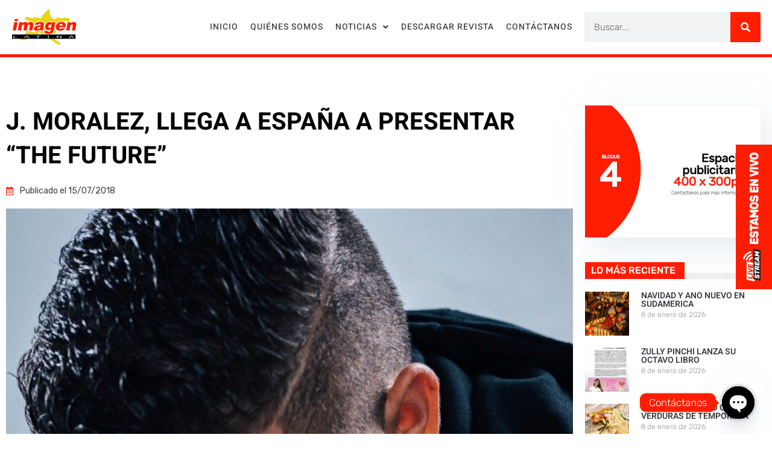

--- FILE ---
content_type: text/html; charset=UTF-8
request_url: https://revistaimagenlatina.com/duke-anthony-lanza-en-espana-el-olvido/
body_size: 43901
content:
<!DOCTYPE html>
<html lang="es">
<head>

<!-- Google Tag Manager -->
<script>(function(w,d,s,l,i){w[l]=w[l]||[];w[l].push({'gtm.start':
new Date().getTime(),event:'gtm.js'});var f=d.getElementsByTagName(s)[0],
j=d.createElement(s),dl=l!='dataLayer'?'&l='+l:'';j.async=true;j.src=
'https://www.googletagmanager.com/gtm.js?id='+i+dl;f.parentNode.insertBefore(j,f);
})(window,document,'script','dataLayer','GTM-524DCBWQ');</script>
<!-- End Google Tag Manager -->

<meta charset="UTF-8">
<meta name="viewport" content="width=device-width, initial-scale=1">
<link rel="profile" href="https://gmpg.org/xfn/11">

<meta name='robots' content='index, follow, max-image-preview:large, max-snippet:-1, max-video-preview:-1' />

	<!-- This site is optimized with the Yoast SEO plugin v26.8 - https://yoast.com/product/yoast-seo-wordpress/ -->
	<title>J. MORALEZ, LLEGA A ESPAÑA A PRESENTAR “THE FUTURE” - Revista Imagen Latina</title>
	<link rel="canonical" href="https://revistaimagenlatina.com/duke-anthony-lanza-en-espana-el-olvido/" />
	<meta property="og:locale" content="es_ES" />
	<meta property="og:type" content="article" />
	<meta property="og:title" content="J. MORALEZ, LLEGA A ESPAÑA A PRESENTAR “THE FUTURE” - Revista Imagen Latina" />
	<meta property="og:description" content="El artista cubano J. Moralez llega a nuestro país a presentar su primer disco ‘The Future’, compuesto por 10 canciones, marcadas por su estilo musical el Reggaeton y Trap (subgénero del Hip Hop). La canción estrella de este disco es “No cree en el amor” con la colaboración del artista Pumva, acumulando en Youtube más [&hellip;]" />
	<meta property="og:url" content="https://revistaimagenlatina.com/duke-anthony-lanza-en-espana-el-olvido/" />
	<meta property="og:site_name" content="Revista Imagen Latina" />
	<meta property="article:published_time" content="2018-07-15T18:46:34+00:00" />
	<meta property="article:modified_time" content="2022-05-24T01:48:58+00:00" />
	<meta property="og:image" content="https://revistaimagenlatina.com/wp-content/uploads/2018/07/J-MORALES.jpg" />
	<meta property="og:image:width" content="720" />
	<meta property="og:image:height" content="1080" />
	<meta property="og:image:type" content="image/jpeg" />
	<meta name="author" content="Imagen Latina" />
	<meta name="twitter:card" content="summary_large_image" />
	<meta name="twitter:label1" content="Escrito por" />
	<meta name="twitter:data1" content="Imagen Latina" />
	<meta name="twitter:label2" content="Tiempo de lectura" />
	<meta name="twitter:data2" content="1 minuto" />
	<script type="application/ld+json" class="yoast-schema-graph">{"@context":"https://schema.org","@graph":[{"@type":"Article","@id":"https://revistaimagenlatina.com/duke-anthony-lanza-en-espana-el-olvido/#article","isPartOf":{"@id":"https://revistaimagenlatina.com/duke-anthony-lanza-en-espana-el-olvido/"},"author":{"name":"Imagen Latina","@id":"https://revistaimagenlatina.com/#/schema/person/e505855c5cb3fb3417660c363d1cdde2"},"headline":"J. MORALEZ, LLEGA A ESPAÑA A PRESENTAR “THE FUTURE”","datePublished":"2018-07-15T18:46:34+00:00","dateModified":"2022-05-24T01:48:58+00:00","mainEntityOfPage":{"@id":"https://revistaimagenlatina.com/duke-anthony-lanza-en-espana-el-olvido/"},"wordCount":236,"commentCount":0,"publisher":{"@id":"https://revistaimagenlatina.com/#organization"},"image":{"@id":"https://revistaimagenlatina.com/duke-anthony-lanza-en-espana-el-olvido/#primaryimage"},"thumbnailUrl":"https://revistaimagenlatina.com/wp-content/uploads/2018/07/J-MORALES.jpg","articleSection":["Música"],"inLanguage":"es","potentialAction":[{"@type":"CommentAction","name":"Comment","target":["https://revistaimagenlatina.com/duke-anthony-lanza-en-espana-el-olvido/#respond"]}]},{"@type":"WebPage","@id":"https://revistaimagenlatina.com/duke-anthony-lanza-en-espana-el-olvido/","url":"https://revistaimagenlatina.com/duke-anthony-lanza-en-espana-el-olvido/","name":"J. MORALEZ, LLEGA A ESPAÑA A PRESENTAR “THE FUTURE” - Revista Imagen Latina","isPartOf":{"@id":"https://revistaimagenlatina.com/#website"},"primaryImageOfPage":{"@id":"https://revistaimagenlatina.com/duke-anthony-lanza-en-espana-el-olvido/#primaryimage"},"image":{"@id":"https://revistaimagenlatina.com/duke-anthony-lanza-en-espana-el-olvido/#primaryimage"},"thumbnailUrl":"https://revistaimagenlatina.com/wp-content/uploads/2018/07/J-MORALES.jpg","datePublished":"2018-07-15T18:46:34+00:00","dateModified":"2022-05-24T01:48:58+00:00","breadcrumb":{"@id":"https://revistaimagenlatina.com/duke-anthony-lanza-en-espana-el-olvido/#breadcrumb"},"inLanguage":"es","potentialAction":[{"@type":"ReadAction","target":["https://revistaimagenlatina.com/duke-anthony-lanza-en-espana-el-olvido/"]}]},{"@type":"ImageObject","inLanguage":"es","@id":"https://revistaimagenlatina.com/duke-anthony-lanza-en-espana-el-olvido/#primaryimage","url":"https://revistaimagenlatina.com/wp-content/uploads/2018/07/J-MORALES.jpg","contentUrl":"https://revistaimagenlatina.com/wp-content/uploads/2018/07/J-MORALES.jpg","width":720,"height":1080},{"@type":"BreadcrumbList","@id":"https://revistaimagenlatina.com/duke-anthony-lanza-en-espana-el-olvido/#breadcrumb","itemListElement":[{"@type":"ListItem","position":1,"name":"Portada","item":"https://revistaimagenlatina.com/"},{"@type":"ListItem","position":2,"name":"J. MORALEZ, LLEGA A ESPAÑA A PRESENTAR “THE FUTURE”"}]},{"@type":"WebSite","@id":"https://revistaimagenlatina.com/#website","url":"https://revistaimagenlatina.com/","name":"Revista Imagen Latina","description":"Difusión de la cultura latinoamericana en España","publisher":{"@id":"https://revistaimagenlatina.com/#organization"},"potentialAction":[{"@type":"SearchAction","target":{"@type":"EntryPoint","urlTemplate":"https://revistaimagenlatina.com/?s={search_term_string}"},"query-input":{"@type":"PropertyValueSpecification","valueRequired":true,"valueName":"search_term_string"}}],"inLanguage":"es"},{"@type":"Organization","@id":"https://revistaimagenlatina.com/#organization","name":"Revista Imagen Latina","url":"https://revistaimagenlatina.com/","logo":{"@type":"ImageObject","inLanguage":"es","@id":"https://revistaimagenlatina.com/#/schema/logo/image/","url":"https://revistaimagenlatina.com/wp-content/uploads/2022/06/revista-imagen-latina-difusion-de-la-cultura-latinoamericana-en-espana-madrid-barcelona.jpg","contentUrl":"https://revistaimagenlatina.com/wp-content/uploads/2022/06/revista-imagen-latina-difusion-de-la-cultura-latinoamericana-en-espana-madrid-barcelona.jpg","width":500,"height":500,"caption":"Revista Imagen Latina"},"image":{"@id":"https://revistaimagenlatina.com/#/schema/logo/image/"}},{"@type":"Person","@id":"https://revistaimagenlatina.com/#/schema/person/e505855c5cb3fb3417660c363d1cdde2","name":"Imagen Latina","image":{"@type":"ImageObject","inLanguage":"es","@id":"https://revistaimagenlatina.com/#/schema/person/image/","url":"https://secure.gravatar.com/avatar/d1f7c246363b8c1354fa931333cef76fcdf87a93b74ff5cb53b1548cd2833689?s=96&d=mm&r=g","contentUrl":"https://secure.gravatar.com/avatar/d1f7c246363b8c1354fa931333cef76fcdf87a93b74ff5cb53b1548cd2833689?s=96&d=mm&r=g","caption":"Imagen Latina"},"sameAs":["https://imagen-latina.com"],"url":"https://revistaimagenlatina.com/author/jramirezimagen-latina-com/"}]}</script>
	<!-- / Yoast SEO plugin. -->


<link rel='dns-prefetch' href='//www.googletagmanager.com' />
<link rel='dns-prefetch' href='//fonts.googleapis.com' />
<link rel="alternate" type="application/rss+xml" title="Revista Imagen Latina &raquo; Feed" href="https://revistaimagenlatina.com/feed/" />
<link rel="alternate" type="application/rss+xml" title="Revista Imagen Latina &raquo; Feed de los comentarios" href="https://revistaimagenlatina.com/comments/feed/" />
<link rel="alternate" type="application/rss+xml" title="Revista Imagen Latina &raquo; Comentario J. MORALEZ, LLEGA A ESPAÑA A PRESENTAR “THE FUTURE” del feed" href="https://revistaimagenlatina.com/duke-anthony-lanza-en-espana-el-olvido/feed/" />
<link rel="alternate" title="oEmbed (JSON)" type="application/json+oembed" href="https://revistaimagenlatina.com/wp-json/oembed/1.0/embed?url=https%3A%2F%2Frevistaimagenlatina.com%2Fduke-anthony-lanza-en-espana-el-olvido%2F" />
<link rel="alternate" title="oEmbed (XML)" type="text/xml+oembed" href="https://revistaimagenlatina.com/wp-json/oembed/1.0/embed?url=https%3A%2F%2Frevistaimagenlatina.com%2Fduke-anthony-lanza-en-espana-el-olvido%2F&#038;format=xml" />
<style id='wp-img-auto-sizes-contain-inline-css'>
img:is([sizes=auto i],[sizes^="auto," i]){contain-intrinsic-size:3000px 1500px}
/*# sourceURL=wp-img-auto-sizes-contain-inline-css */
</style>
<link rel='stylesheet' id='astra-theme-css-css' href='https://revistaimagenlatina.com/wp-content/themes/astra/assets/css/minified/main.min.css?ver=4.12.1' media='all' />
<style id='astra-theme-css-inline-css'>
:root{--ast-post-nav-space:0;--ast-container-default-xlg-padding:6.67em;--ast-container-default-lg-padding:5.67em;--ast-container-default-slg-padding:4.34em;--ast-container-default-md-padding:3.34em;--ast-container-default-sm-padding:6.67em;--ast-container-default-xs-padding:2.4em;--ast-container-default-xxs-padding:1.4em;--ast-code-block-background:#EEEEEE;--ast-comment-inputs-background:#FAFAFA;--ast-normal-container-width:1200px;--ast-narrow-container-width:750px;--ast-blog-title-font-weight:normal;--ast-blog-meta-weight:inherit;--ast-global-color-primary:var(--ast-global-color-5);--ast-global-color-secondary:var(--ast-global-color-4);--ast-global-color-alternate-background:var(--ast-global-color-7);--ast-global-color-subtle-background:var(--ast-global-color-6);--ast-bg-style-guide:var( --ast-global-color-secondary,--ast-global-color-5 );--ast-shadow-style-guide:0px 0px 4px 0 #00000057;--ast-global-dark-bg-style:#fff;--ast-global-dark-lfs:#fbfbfb;--ast-widget-bg-color:#fafafa;--ast-wc-container-head-bg-color:#fbfbfb;--ast-title-layout-bg:#eeeeee;--ast-search-border-color:#e7e7e7;--ast-lifter-hover-bg:#e6e6e6;--ast-gallery-block-color:#000;--srfm-color-input-label:var(--ast-global-color-2);}html{font-size:93.75%;}a,.page-title{color:var(--ast-global-color-0);}a:hover,a:focus{color:var(--ast-global-color-1);}body,button,input,select,textarea,.ast-button,.ast-custom-button{font-family:-apple-system,BlinkMacSystemFont,Segoe UI,Roboto,Oxygen-Sans,Ubuntu,Cantarell,Helvetica Neue,sans-serif;font-weight:inherit;font-size:15px;font-size:1rem;line-height:var(--ast-body-line-height,1.65em);}blockquote{color:var(--ast-global-color-3);}h1,h2,h3,h4,h5,h6,.entry-content :where(h1,h2,h3,h4,h5,h6),.site-title,.site-title a{font-weight:600;}.ast-site-identity .site-title a{color:var(--ast-global-color-2);}.site-title{font-size:35px;font-size:2.3333333333333rem;display:block;}.site-header .site-description{font-size:15px;font-size:1rem;display:none;}.entry-title{font-size:26px;font-size:1.7333333333333rem;}.archive .ast-article-post .ast-article-inner,.blog .ast-article-post .ast-article-inner,.archive .ast-article-post .ast-article-inner:hover,.blog .ast-article-post .ast-article-inner:hover{overflow:hidden;}h1,.entry-content :where(h1){font-size:40px;font-size:2.6666666666667rem;font-weight:600;line-height:1.4em;}h2,.entry-content :where(h2){font-size:32px;font-size:2.1333333333333rem;font-weight:600;line-height:1.3em;}h3,.entry-content :where(h3){font-size:26px;font-size:1.7333333333333rem;font-weight:600;line-height:1.3em;}h4,.entry-content :where(h4){font-size:24px;font-size:1.6rem;line-height:1.2em;font-weight:600;}h5,.entry-content :where(h5){font-size:20px;font-size:1.3333333333333rem;line-height:1.2em;font-weight:600;}h6,.entry-content :where(h6){font-size:16px;font-size:1.0666666666667rem;line-height:1.25em;font-weight:600;}::selection{background-color:var(--ast-global-color-0);color:#ffffff;}body,h1,h2,h3,h4,h5,h6,.entry-title a,.entry-content :where(h1,h2,h3,h4,h5,h6){color:var(--ast-global-color-3);}.tagcloud a:hover,.tagcloud a:focus,.tagcloud a.current-item{color:#ffffff;border-color:var(--ast-global-color-0);background-color:var(--ast-global-color-0);}input:focus,input[type="text"]:focus,input[type="email"]:focus,input[type="url"]:focus,input[type="password"]:focus,input[type="reset"]:focus,input[type="search"]:focus,textarea:focus{border-color:var(--ast-global-color-0);}input[type="radio"]:checked,input[type=reset],input[type="checkbox"]:checked,input[type="checkbox"]:hover:checked,input[type="checkbox"]:focus:checked,input[type=range]::-webkit-slider-thumb{border-color:var(--ast-global-color-0);background-color:var(--ast-global-color-0);box-shadow:none;}.site-footer a:hover + .post-count,.site-footer a:focus + .post-count{background:var(--ast-global-color-0);border-color:var(--ast-global-color-0);}.single .nav-links .nav-previous,.single .nav-links .nav-next{color:var(--ast-global-color-0);}.entry-meta,.entry-meta *{line-height:1.45;color:var(--ast-global-color-0);}.entry-meta a:not(.ast-button):hover,.entry-meta a:not(.ast-button):hover *,.entry-meta a:not(.ast-button):focus,.entry-meta a:not(.ast-button):focus *,.page-links > .page-link,.page-links .page-link:hover,.post-navigation a:hover{color:var(--ast-global-color-1);}#cat option,.secondary .calendar_wrap thead a,.secondary .calendar_wrap thead a:visited{color:var(--ast-global-color-0);}.secondary .calendar_wrap #today,.ast-progress-val span{background:var(--ast-global-color-0);}.secondary a:hover + .post-count,.secondary a:focus + .post-count{background:var(--ast-global-color-0);border-color:var(--ast-global-color-0);}.calendar_wrap #today > a{color:#ffffff;}.page-links .page-link,.single .post-navigation a{color:var(--ast-global-color-0);}.ast-search-menu-icon .search-form button.search-submit{padding:0 4px;}.ast-search-menu-icon form.search-form{padding-right:0;}.ast-search-menu-icon.slide-search input.search-field{width:0;}.ast-header-search .ast-search-menu-icon.ast-dropdown-active .search-form,.ast-header-search .ast-search-menu-icon.ast-dropdown-active .search-field:focus{transition:all 0.2s;}.search-form input.search-field:focus{outline:none;}.ast-archive-title{color:var(--ast-global-color-2);}.wp-block-latest-posts > li > a{color:var(--ast-global-color-2);}.widget-title,.widget .wp-block-heading{font-size:21px;font-size:1.4rem;color:var(--ast-global-color-2);}.ast-single-post .entry-content a,.ast-comment-content a:not(.ast-comment-edit-reply-wrap a){text-decoration:underline;}.ast-single-post .wp-block-button .wp-block-button__link,.ast-single-post .elementor-widget-button .elementor-button,.ast-single-post .entry-content .uagb-tab a,.ast-single-post .entry-content .uagb-ifb-cta a,.ast-single-post .entry-content .wp-block-uagb-buttons a,.ast-single-post .entry-content .uabb-module-content a,.ast-single-post .entry-content .uagb-post-grid a,.ast-single-post .entry-content .uagb-timeline a,.ast-single-post .entry-content .uagb-toc__wrap a,.ast-single-post .entry-content .uagb-taxomony-box a,.entry-content .wp-block-latest-posts > li > a,.ast-single-post .entry-content .wp-block-file__button,a.ast-post-filter-single,.ast-single-post .wp-block-buttons .wp-block-button.is-style-outline .wp-block-button__link,.ast-single-post .ast-comment-content .comment-reply-link,.ast-single-post .ast-comment-content .comment-edit-link{text-decoration:none;}.ast-search-menu-icon.slide-search a:focus-visible:focus-visible,.astra-search-icon:focus-visible,#close:focus-visible,a:focus-visible,.ast-menu-toggle:focus-visible,.site .skip-link:focus-visible,.wp-block-loginout input:focus-visible,.wp-block-search.wp-block-search__button-inside .wp-block-search__inside-wrapper,.ast-header-navigation-arrow:focus-visible,.ast-orders-table__row .ast-orders-table__cell:focus-visible,a#ast-apply-coupon:focus-visible,#ast-apply-coupon:focus-visible,#close:focus-visible,.button.search-submit:focus-visible,#search_submit:focus,.normal-search:focus-visible,.ast-header-account-wrap:focus-visible,.astra-cart-drawer-close:focus,.ast-single-variation:focus,.ast-button:focus,.ast-builder-button-wrap:has(.ast-custom-button-link:focus),.ast-builder-button-wrap .ast-custom-button-link:focus{outline-style:dotted;outline-color:inherit;outline-width:thin;}input:focus,input[type="text"]:focus,input[type="email"]:focus,input[type="url"]:focus,input[type="password"]:focus,input[type="reset"]:focus,input[type="search"]:focus,input[type="number"]:focus,textarea:focus,.wp-block-search__input:focus,[data-section="section-header-mobile-trigger"] .ast-button-wrap .ast-mobile-menu-trigger-minimal:focus,.ast-mobile-popup-drawer.active .menu-toggle-close:focus,#ast-scroll-top:focus,#coupon_code:focus,#ast-coupon-code:focus{border-style:dotted;border-color:inherit;border-width:thin;}input{outline:none;}.ast-logo-title-inline .site-logo-img{padding-right:1em;}body .ast-oembed-container *{position:absolute;top:0;width:100%;height:100%;left:0;}body .wp-block-embed-pocket-casts .ast-oembed-container *{position:unset;}.ast-single-post-featured-section + article {margin-top: 2em;}.site-content .ast-single-post-featured-section img {width: 100%;overflow: hidden;object-fit: cover;}.site > .ast-single-related-posts-container {margin-top: 0;}@media (min-width: 922px) {.ast-desktop .ast-container--narrow {max-width: var(--ast-narrow-container-width);margin: 0 auto;}}.ast-page-builder-template .hentry {margin: 0;}.ast-page-builder-template .site-content > .ast-container {max-width: 100%;padding: 0;}.ast-page-builder-template .site .site-content #primary {padding: 0;margin: 0;}.ast-page-builder-template .no-results {text-align: center;margin: 4em auto;}.ast-page-builder-template .ast-pagination {padding: 2em;}.ast-page-builder-template .entry-header.ast-no-title.ast-no-thumbnail {margin-top: 0;}.ast-page-builder-template .entry-header.ast-header-without-markup {margin-top: 0;margin-bottom: 0;}.ast-page-builder-template .entry-header.ast-no-title.ast-no-meta {margin-bottom: 0;}.ast-page-builder-template.single .post-navigation {padding-bottom: 2em;}.ast-page-builder-template.single-post .site-content > .ast-container {max-width: 100%;}.ast-page-builder-template .entry-header {margin-top: 4em;margin-left: auto;margin-right: auto;padding-left: 20px;padding-right: 20px;}.single.ast-page-builder-template .entry-header {padding-left: 20px;padding-right: 20px;}.ast-page-builder-template .ast-archive-description {margin: 4em auto 0;padding-left: 20px;padding-right: 20px;}@media (max-width:921.9px){#ast-desktop-header{display:none;}}@media (min-width:922px){#ast-mobile-header{display:none;}}@media( max-width: 420px ) {.single .nav-links .nav-previous,.single .nav-links .nav-next {width: 100%;text-align: center;}}.wp-block-buttons.aligncenter{justify-content:center;}@media (max-width:921px){.ast-theme-transparent-header #primary,.ast-theme-transparent-header #secondary{padding:0;}}@media (max-width:921px){.ast-plain-container.ast-no-sidebar #primary{padding:0;}}.ast-plain-container.ast-no-sidebar #primary{margin-top:0;margin-bottom:0;}.wp-block-button.is-style-outline .wp-block-button__link{border-color:var(--ast-global-color-0);}div.wp-block-button.is-style-outline > .wp-block-button__link:not(.has-text-color),div.wp-block-button.wp-block-button__link.is-style-outline:not(.has-text-color){color:var(--ast-global-color-0);}.wp-block-button.is-style-outline .wp-block-button__link:hover,.wp-block-buttons .wp-block-button.is-style-outline .wp-block-button__link:focus,.wp-block-buttons .wp-block-button.is-style-outline > .wp-block-button__link:not(.has-text-color):hover,.wp-block-buttons .wp-block-button.wp-block-button__link.is-style-outline:not(.has-text-color):hover{color:#ffffff;background-color:var(--ast-global-color-1);border-color:var(--ast-global-color-1);}.post-page-numbers.current .page-link,.ast-pagination .page-numbers.current{color:#ffffff;border-color:var(--ast-global-color-0);background-color:var(--ast-global-color-0);}.wp-block-button.is-style-outline .wp-block-button__link.wp-element-button,.ast-outline-button{border-color:var(--ast-global-color-0);font-family:inherit;font-weight:inherit;line-height:1em;}.wp-block-buttons .wp-block-button.is-style-outline > .wp-block-button__link:not(.has-text-color),.wp-block-buttons .wp-block-button.wp-block-button__link.is-style-outline:not(.has-text-color),.ast-outline-button{color:var(--ast-global-color-0);}.wp-block-button.is-style-outline .wp-block-button__link:hover,.wp-block-buttons .wp-block-button.is-style-outline .wp-block-button__link:focus,.wp-block-buttons .wp-block-button.is-style-outline > .wp-block-button__link:not(.has-text-color):hover,.wp-block-buttons .wp-block-button.wp-block-button__link.is-style-outline:not(.has-text-color):hover,.ast-outline-button:hover,.ast-outline-button:focus,.wp-block-uagb-buttons-child .uagb-buttons-repeater.ast-outline-button:hover,.wp-block-uagb-buttons-child .uagb-buttons-repeater.ast-outline-button:focus{color:#ffffff;background-color:var(--ast-global-color-1);border-color:var(--ast-global-color-1);}.wp-block-button .wp-block-button__link.wp-element-button.is-style-outline:not(.has-background),.wp-block-button.is-style-outline>.wp-block-button__link.wp-element-button:not(.has-background),.ast-outline-button{background-color:transparent;}.entry-content[data-ast-blocks-layout] > figure{margin-bottom:1em;}h1.widget-title{font-weight:600;}h2.widget-title{font-weight:600;}h3.widget-title{font-weight:600;}.elementor-widget-container .elementor-loop-container .e-loop-item[data-elementor-type="loop-item"]{width:100%;}@media (max-width:921px){.ast-left-sidebar #content > .ast-container{display:flex;flex-direction:column-reverse;width:100%;}.ast-separate-container .ast-article-post,.ast-separate-container .ast-article-single{padding:1.5em 2.14em;}.ast-author-box img.avatar{margin:20px 0 0 0;}}@media (min-width:922px){.ast-separate-container.ast-right-sidebar #primary,.ast-separate-container.ast-left-sidebar #primary{border:0;}.search-no-results.ast-separate-container #primary{margin-bottom:4em;}}.elementor-widget-button .elementor-button{border-style:solid;text-decoration:none;border-top-width:0;border-right-width:0;border-left-width:0;border-bottom-width:0;}body .elementor-button.elementor-size-sm,body .elementor-button.elementor-size-xs,body .elementor-button.elementor-size-md,body .elementor-button.elementor-size-lg,body .elementor-button.elementor-size-xl,body .elementor-button{padding-top:15px;padding-right:30px;padding-bottom:15px;padding-left:30px;}@media (max-width:921px){.elementor-widget-button .elementor-button.elementor-size-sm,.elementor-widget-button .elementor-button.elementor-size-xs,.elementor-widget-button .elementor-button.elementor-size-md,.elementor-widget-button .elementor-button.elementor-size-lg,.elementor-widget-button .elementor-button.elementor-size-xl,.elementor-widget-button .elementor-button{padding-top:14px;padding-right:28px;padding-bottom:14px;padding-left:28px;}}@media (max-width:544px){.elementor-widget-button .elementor-button.elementor-size-sm,.elementor-widget-button .elementor-button.elementor-size-xs,.elementor-widget-button .elementor-button.elementor-size-md,.elementor-widget-button .elementor-button.elementor-size-lg,.elementor-widget-button .elementor-button.elementor-size-xl,.elementor-widget-button .elementor-button{padding-top:12px;padding-right:24px;padding-bottom:12px;padding-left:24px;}}.elementor-widget-button .elementor-button{border-color:var(--ast-global-color-0);background-color:var(--ast-global-color-0);}.elementor-widget-button .elementor-button:hover,.elementor-widget-button .elementor-button:focus{color:#ffffff;background-color:var(--ast-global-color-1);border-color:var(--ast-global-color-1);}.wp-block-button .wp-block-button__link ,.elementor-widget-button .elementor-button,.elementor-widget-button .elementor-button:visited{color:#ffffff;}.elementor-widget-button .elementor-button{line-height:1em;}.wp-block-button .wp-block-button__link:hover,.wp-block-button .wp-block-button__link:focus{color:#ffffff;background-color:var(--ast-global-color-1);border-color:var(--ast-global-color-1);}.elementor-widget-heading h1.elementor-heading-title{line-height:1.4em;}.elementor-widget-heading h2.elementor-heading-title{line-height:1.3em;}.elementor-widget-heading h3.elementor-heading-title{line-height:1.3em;}.elementor-widget-heading h4.elementor-heading-title{line-height:1.2em;}.elementor-widget-heading h5.elementor-heading-title{line-height:1.2em;}.elementor-widget-heading h6.elementor-heading-title{line-height:1.25em;}.wp-block-button .wp-block-button__link,.wp-block-search .wp-block-search__button,body .wp-block-file .wp-block-file__button{border-color:var(--ast-global-color-0);background-color:var(--ast-global-color-0);color:#ffffff;font-family:inherit;font-weight:inherit;line-height:1em;padding-top:15px;padding-right:30px;padding-bottom:15px;padding-left:30px;}@media (max-width:921px){.wp-block-button .wp-block-button__link,.wp-block-search .wp-block-search__button,body .wp-block-file .wp-block-file__button{padding-top:14px;padding-right:28px;padding-bottom:14px;padding-left:28px;}}@media (max-width:544px){.wp-block-button .wp-block-button__link,.wp-block-search .wp-block-search__button,body .wp-block-file .wp-block-file__button{padding-top:12px;padding-right:24px;padding-bottom:12px;padding-left:24px;}}.menu-toggle,button,.ast-button,.ast-custom-button,.button,input#submit,input[type="button"],input[type="submit"],input[type="reset"],form[CLASS*="wp-block-search__"].wp-block-search .wp-block-search__inside-wrapper .wp-block-search__button,body .wp-block-file .wp-block-file__button{border-style:solid;border-top-width:0;border-right-width:0;border-left-width:0;border-bottom-width:0;color:#ffffff;border-color:var(--ast-global-color-0);background-color:var(--ast-global-color-0);padding-top:15px;padding-right:30px;padding-bottom:15px;padding-left:30px;font-family:inherit;font-weight:inherit;line-height:1em;}button:focus,.menu-toggle:hover,button:hover,.ast-button:hover,.ast-custom-button:hover .button:hover,.ast-custom-button:hover ,input[type=reset]:hover,input[type=reset]:focus,input#submit:hover,input#submit:focus,input[type="button"]:hover,input[type="button"]:focus,input[type="submit"]:hover,input[type="submit"]:focus,form[CLASS*="wp-block-search__"].wp-block-search .wp-block-search__inside-wrapper .wp-block-search__button:hover,form[CLASS*="wp-block-search__"].wp-block-search .wp-block-search__inside-wrapper .wp-block-search__button:focus,body .wp-block-file .wp-block-file__button:hover,body .wp-block-file .wp-block-file__button:focus{color:#ffffff;background-color:var(--ast-global-color-1);border-color:var(--ast-global-color-1);}@media (max-width:921px){.menu-toggle,button,.ast-button,.ast-custom-button,.button,input#submit,input[type="button"],input[type="submit"],input[type="reset"],form[CLASS*="wp-block-search__"].wp-block-search .wp-block-search__inside-wrapper .wp-block-search__button,body .wp-block-file .wp-block-file__button{padding-top:14px;padding-right:28px;padding-bottom:14px;padding-left:28px;}}@media (max-width:544px){.menu-toggle,button,.ast-button,.ast-custom-button,.button,input#submit,input[type="button"],input[type="submit"],input[type="reset"],form[CLASS*="wp-block-search__"].wp-block-search .wp-block-search__inside-wrapper .wp-block-search__button,body .wp-block-file .wp-block-file__button{padding-top:12px;padding-right:24px;padding-bottom:12px;padding-left:24px;}}@media (max-width:921px){.ast-mobile-header-stack .main-header-bar .ast-search-menu-icon{display:inline-block;}.ast-header-break-point.ast-header-custom-item-outside .ast-mobile-header-stack .main-header-bar .ast-search-icon{margin:0;}.ast-comment-avatar-wrap img{max-width:2.5em;}.ast-comment-meta{padding:0 1.8888em 1.3333em;}.ast-separate-container .ast-comment-list li.depth-1{padding:1.5em 2.14em;}.ast-separate-container .comment-respond{padding:2em 2.14em;}}@media (min-width:544px){.ast-container{max-width:100%;}}@media (max-width:544px){.ast-separate-container .ast-article-post,.ast-separate-container .ast-article-single,.ast-separate-container .comments-title,.ast-separate-container .ast-archive-description{padding:1.5em 1em;}.ast-separate-container #content .ast-container{padding-left:0.54em;padding-right:0.54em;}.ast-separate-container .ast-comment-list .bypostauthor{padding:.5em;}.ast-search-menu-icon.ast-dropdown-active .search-field{width:170px;}} #ast-mobile-header .ast-site-header-cart-li a{pointer-events:none;}.ast-separate-container{background-color:var(--ast-global-color-4);}@media (max-width:921px){.site-title{display:block;}.site-header .site-description{display:none;}h1,.entry-content :where(h1){font-size:30px;}h2,.entry-content :where(h2){font-size:25px;}h3,.entry-content :where(h3){font-size:20px;}}@media (max-width:544px){.site-title{display:block;}.site-header .site-description{display:none;}h1,.entry-content :where(h1){font-size:30px;}h2,.entry-content :where(h2){font-size:25px;}h3,.entry-content :where(h3){font-size:20px;}}@media (max-width:921px){html{font-size:85.5%;}}@media (max-width:544px){html{font-size:85.5%;}}@media (min-width:922px){.ast-container{max-width:1240px;}}@media (min-width:922px){.site-content .ast-container{display:flex;}}@media (max-width:921px){.site-content .ast-container{flex-direction:column;}}@media (min-width:922px){.main-header-menu .sub-menu .menu-item.ast-left-align-sub-menu:hover > .sub-menu,.main-header-menu .sub-menu .menu-item.ast-left-align-sub-menu.focus > .sub-menu{margin-left:-0px;}}.site .comments-area{padding-bottom:3em;}.wp-block-file {display: flex;align-items: center;flex-wrap: wrap;justify-content: space-between;}.wp-block-pullquote {border: none;}.wp-block-pullquote blockquote::before {content: "\201D";font-family: "Helvetica",sans-serif;display: flex;transform: rotate( 180deg );font-size: 6rem;font-style: normal;line-height: 1;font-weight: bold;align-items: center;justify-content: center;}.has-text-align-right > blockquote::before {justify-content: flex-start;}.has-text-align-left > blockquote::before {justify-content: flex-end;}figure.wp-block-pullquote.is-style-solid-color blockquote {max-width: 100%;text-align: inherit;}:root {--wp--custom--ast-default-block-top-padding: ;--wp--custom--ast-default-block-right-padding: ;--wp--custom--ast-default-block-bottom-padding: ;--wp--custom--ast-default-block-left-padding: ;--wp--custom--ast-container-width: 1200px;--wp--custom--ast-content-width-size: 910px;--wp--custom--ast-wide-width-size: 1200px;}.ast-narrow-container {--wp--custom--ast-content-width-size: 750px;--wp--custom--ast-wide-width-size: 750px;}@media(max-width: 921px) {:root {--wp--custom--ast-default-block-top-padding: ;--wp--custom--ast-default-block-right-padding: ;--wp--custom--ast-default-block-bottom-padding: ;--wp--custom--ast-default-block-left-padding: ;}}@media(max-width: 544px) {:root {--wp--custom--ast-default-block-top-padding: ;--wp--custom--ast-default-block-right-padding: ;--wp--custom--ast-default-block-bottom-padding: ;--wp--custom--ast-default-block-left-padding: ;}}.entry-content > .wp-block-group,.entry-content > .wp-block-cover,.entry-content > .wp-block-columns {padding-top: var(--wp--custom--ast-default-block-top-padding);padding-right: var(--wp--custom--ast-default-block-right-padding);padding-bottom: var(--wp--custom--ast-default-block-bottom-padding);padding-left: var(--wp--custom--ast-default-block-left-padding);}.ast-plain-container.ast-no-sidebar .entry-content .alignfull,.ast-page-builder-template .ast-no-sidebar .entry-content .alignfull {margin-left: calc( -50vw + 50%);margin-right: calc( -50vw + 50%);max-width: 100vw;width: 100vw;}.ast-plain-container.ast-no-sidebar .entry-content .alignfull .alignfull,.ast-page-builder-template.ast-no-sidebar .entry-content .alignfull .alignfull,.ast-plain-container.ast-no-sidebar .entry-content .alignfull .alignwide,.ast-page-builder-template.ast-no-sidebar .entry-content .alignfull .alignwide,.ast-plain-container.ast-no-sidebar .entry-content .alignwide .alignfull,.ast-page-builder-template.ast-no-sidebar .entry-content .alignwide .alignfull,.ast-plain-container.ast-no-sidebar .entry-content .alignwide .alignwide,.ast-page-builder-template.ast-no-sidebar .entry-content .alignwide .alignwide,.ast-plain-container.ast-no-sidebar .entry-content .wp-block-column .alignfull,.ast-page-builder-template.ast-no-sidebar .entry-content .wp-block-column .alignfull,.ast-plain-container.ast-no-sidebar .entry-content .wp-block-column .alignwide,.ast-page-builder-template.ast-no-sidebar .entry-content .wp-block-column .alignwide {margin-left: auto;margin-right: auto;width: 100%;}[data-ast-blocks-layout] .wp-block-separator:not(.is-style-dots) {height: 0;}[data-ast-blocks-layout] .wp-block-separator {margin: 20px auto;}[data-ast-blocks-layout] .wp-block-separator:not(.is-style-wide):not(.is-style-dots) {max-width: 100px;}[data-ast-blocks-layout] .wp-block-separator.has-background {padding: 0;}.entry-content[data-ast-blocks-layout] > * {max-width: var(--wp--custom--ast-content-width-size);margin-left: auto;margin-right: auto;}.entry-content[data-ast-blocks-layout] > .alignwide,.entry-content[data-ast-blocks-layout] .wp-block-cover__inner-container,.entry-content[data-ast-blocks-layout] > p {max-width: var(--wp--custom--ast-wide-width-size);}.entry-content[data-ast-blocks-layout] .alignfull {max-width: none;}.entry-content .wp-block-columns {margin-bottom: 0;}blockquote {margin: 1.5em;border-color: rgba(0,0,0,0.05);}.wp-block-quote:not(.has-text-align-right):not(.has-text-align-center) {border-left: 5px solid rgba(0,0,0,0.05);}.has-text-align-right > blockquote,blockquote.has-text-align-right {border-right: 5px solid rgba(0,0,0,0.05);}.has-text-align-left > blockquote,blockquote.has-text-align-left {border-left: 5px solid rgba(0,0,0,0.05);}.wp-block-site-tagline,.wp-block-latest-posts .read-more {margin-top: 15px;}.wp-block-loginout p label {display: block;}.wp-block-loginout p:not(.login-remember):not(.login-submit) input {width: 100%;}.wp-block-loginout input:focus {border-color: transparent;}.wp-block-loginout input:focus {outline: thin dotted;}.entry-content .wp-block-media-text .wp-block-media-text__content {padding: 0 0 0 8%;}.entry-content .wp-block-media-text.has-media-on-the-right .wp-block-media-text__content {padding: 0 8% 0 0;}.entry-content .wp-block-media-text.has-background .wp-block-media-text__content {padding: 8%;}.entry-content .wp-block-cover:not([class*="background-color"]):not(.has-text-color.has-link-color) .wp-block-cover__inner-container,.entry-content .wp-block-cover:not([class*="background-color"]) .wp-block-cover-image-text,.entry-content .wp-block-cover:not([class*="background-color"]) .wp-block-cover-text,.entry-content .wp-block-cover-image:not([class*="background-color"]) .wp-block-cover__inner-container,.entry-content .wp-block-cover-image:not([class*="background-color"]) .wp-block-cover-image-text,.entry-content .wp-block-cover-image:not([class*="background-color"]) .wp-block-cover-text {color: var(--ast-global-color-primary,var(--ast-global-color-5));}.wp-block-loginout .login-remember input {width: 1.1rem;height: 1.1rem;margin: 0 5px 4px 0;vertical-align: middle;}.wp-block-latest-posts > li > *:first-child,.wp-block-latest-posts:not(.is-grid) > li:first-child {margin-top: 0;}.entry-content > .wp-block-buttons,.entry-content > .wp-block-uagb-buttons {margin-bottom: 1.5em;}.wp-block-latest-posts > li > a {font-size: 28px;}.wp-block-latest-posts > li > *,.wp-block-latest-posts:not(.is-grid) > li {margin-top: 15px;margin-bottom: 15px;}.wp-block-latest-posts .wp-block-latest-posts__post-date,.wp-block-latest-posts .wp-block-latest-posts__post-author {font-size: 15px;}@media (max-width:544px){.wp-block-columns .wp-block-column:not(:last-child){margin-bottom:20px;}.wp-block-latest-posts{margin:0;}}@media( max-width: 600px ) {.entry-content .wp-block-media-text .wp-block-media-text__content,.entry-content .wp-block-media-text.has-media-on-the-right .wp-block-media-text__content {padding: 8% 0 0;}.entry-content .wp-block-media-text.has-background .wp-block-media-text__content {padding: 8%;}}.ast-narrow-container .site-content .wp-block-uagb-image--align-full .wp-block-uagb-image__figure {max-width: 100%;margin-left: auto;margin-right: auto;}:root .has-ast-global-color-0-color{color:var(--ast-global-color-0);}:root .has-ast-global-color-0-background-color{background-color:var(--ast-global-color-0);}:root .wp-block-button .has-ast-global-color-0-color{color:var(--ast-global-color-0);}:root .wp-block-button .has-ast-global-color-0-background-color{background-color:var(--ast-global-color-0);}:root .has-ast-global-color-1-color{color:var(--ast-global-color-1);}:root .has-ast-global-color-1-background-color{background-color:var(--ast-global-color-1);}:root .wp-block-button .has-ast-global-color-1-color{color:var(--ast-global-color-1);}:root .wp-block-button .has-ast-global-color-1-background-color{background-color:var(--ast-global-color-1);}:root .has-ast-global-color-2-color{color:var(--ast-global-color-2);}:root .has-ast-global-color-2-background-color{background-color:var(--ast-global-color-2);}:root .wp-block-button .has-ast-global-color-2-color{color:var(--ast-global-color-2);}:root .wp-block-button .has-ast-global-color-2-background-color{background-color:var(--ast-global-color-2);}:root .has-ast-global-color-3-color{color:var(--ast-global-color-3);}:root .has-ast-global-color-3-background-color{background-color:var(--ast-global-color-3);}:root .wp-block-button .has-ast-global-color-3-color{color:var(--ast-global-color-3);}:root .wp-block-button .has-ast-global-color-3-background-color{background-color:var(--ast-global-color-3);}:root .has-ast-global-color-4-color{color:var(--ast-global-color-4);}:root .has-ast-global-color-4-background-color{background-color:var(--ast-global-color-4);}:root .wp-block-button .has-ast-global-color-4-color{color:var(--ast-global-color-4);}:root .wp-block-button .has-ast-global-color-4-background-color{background-color:var(--ast-global-color-4);}:root .has-ast-global-color-5-color{color:var(--ast-global-color-5);}:root .has-ast-global-color-5-background-color{background-color:var(--ast-global-color-5);}:root .wp-block-button .has-ast-global-color-5-color{color:var(--ast-global-color-5);}:root .wp-block-button .has-ast-global-color-5-background-color{background-color:var(--ast-global-color-5);}:root .has-ast-global-color-6-color{color:var(--ast-global-color-6);}:root .has-ast-global-color-6-background-color{background-color:var(--ast-global-color-6);}:root .wp-block-button .has-ast-global-color-6-color{color:var(--ast-global-color-6);}:root .wp-block-button .has-ast-global-color-6-background-color{background-color:var(--ast-global-color-6);}:root .has-ast-global-color-7-color{color:var(--ast-global-color-7);}:root .has-ast-global-color-7-background-color{background-color:var(--ast-global-color-7);}:root .wp-block-button .has-ast-global-color-7-color{color:var(--ast-global-color-7);}:root .wp-block-button .has-ast-global-color-7-background-color{background-color:var(--ast-global-color-7);}:root .has-ast-global-color-8-color{color:var(--ast-global-color-8);}:root .has-ast-global-color-8-background-color{background-color:var(--ast-global-color-8);}:root .wp-block-button .has-ast-global-color-8-color{color:var(--ast-global-color-8);}:root .wp-block-button .has-ast-global-color-8-background-color{background-color:var(--ast-global-color-8);}:root{--ast-global-color-0:#0170B9;--ast-global-color-1:#3a3a3a;--ast-global-color-2:#3a3a3a;--ast-global-color-3:#4B4F58;--ast-global-color-4:#F5F5F5;--ast-global-color-5:#FFFFFF;--ast-global-color-6:#E5E5E5;--ast-global-color-7:#424242;--ast-global-color-8:#000000;}:root {--ast-border-color : #dddddd;}.ast-single-entry-banner {-js-display: flex;display: flex;flex-direction: column;justify-content: center;text-align: center;position: relative;background: var(--ast-title-layout-bg);}.ast-single-entry-banner[data-banner-layout="layout-1"] {max-width: 1200px;background: inherit;padding: 20px 0;}.ast-single-entry-banner[data-banner-width-type="custom"] {margin: 0 auto;width: 100%;}.ast-single-entry-banner + .site-content .entry-header {margin-bottom: 0;}.site .ast-author-avatar {--ast-author-avatar-size: ;}a.ast-underline-text {text-decoration: underline;}.ast-container > .ast-terms-link {position: relative;display: block;}a.ast-button.ast-badge-tax {padding: 4px 8px;border-radius: 3px;font-size: inherit;}header.entry-header{text-align:left;}header.entry-header > *:not(:last-child){margin-bottom:10px;}@media (max-width:921px){header.entry-header{text-align:left;}}@media (max-width:544px){header.entry-header{text-align:left;}}.ast-archive-entry-banner {-js-display: flex;display: flex;flex-direction: column;justify-content: center;text-align: center;position: relative;background: var(--ast-title-layout-bg);}.ast-archive-entry-banner[data-banner-width-type="custom"] {margin: 0 auto;width: 100%;}.ast-archive-entry-banner[data-banner-layout="layout-1"] {background: inherit;padding: 20px 0;text-align: left;}body.archive .ast-archive-description{max-width:1200px;width:100%;text-align:left;padding-top:3em;padding-right:3em;padding-bottom:3em;padding-left:3em;}body.archive .ast-archive-description .ast-archive-title,body.archive .ast-archive-description .ast-archive-title *{font-size:40px;font-size:2.6666666666667rem;text-transform:capitalize;}body.archive .ast-archive-description > *:not(:last-child){margin-bottom:10px;}@media (max-width:921px){body.archive .ast-archive-description{text-align:left;}}@media (max-width:544px){body.archive .ast-archive-description{text-align:left;}}.ast-breadcrumbs .trail-browse,.ast-breadcrumbs .trail-items,.ast-breadcrumbs .trail-items li{display:inline-block;margin:0;padding:0;border:none;background:inherit;text-indent:0;text-decoration:none;}.ast-breadcrumbs .trail-browse{font-size:inherit;font-style:inherit;font-weight:inherit;color:inherit;}.ast-breadcrumbs .trail-items{list-style:none;}.trail-items li::after{padding:0 0.3em;content:"\00bb";}.trail-items li:last-of-type::after{display:none;}h1,h2,h3,h4,h5,h6,.entry-content :where(h1,h2,h3,h4,h5,h6){color:var(--ast-global-color-2);}.entry-title a{color:var(--ast-global-color-2);}@media (max-width:921px){.ast-builder-grid-row-container.ast-builder-grid-row-tablet-3-firstrow .ast-builder-grid-row > *:first-child,.ast-builder-grid-row-container.ast-builder-grid-row-tablet-3-lastrow .ast-builder-grid-row > *:last-child{grid-column:1 / -1;}}@media (max-width:544px){.ast-builder-grid-row-container.ast-builder-grid-row-mobile-3-firstrow .ast-builder-grid-row > *:first-child,.ast-builder-grid-row-container.ast-builder-grid-row-mobile-3-lastrow .ast-builder-grid-row > *:last-child{grid-column:1 / -1;}}.ast-builder-layout-element[data-section="title_tagline"]{display:flex;}@media (max-width:921px){.ast-header-break-point .ast-builder-layout-element[data-section="title_tagline"]{display:flex;}}@media (max-width:544px){.ast-header-break-point .ast-builder-layout-element[data-section="title_tagline"]{display:flex;}}.ast-builder-menu-1{font-family:inherit;font-weight:inherit;}.ast-builder-menu-1 .sub-menu,.ast-builder-menu-1 .inline-on-mobile .sub-menu{border-top-width:2px;border-bottom-width:0px;border-right-width:0px;border-left-width:0px;border-color:var(--ast-global-color-0);border-style:solid;}.ast-builder-menu-1 .sub-menu .sub-menu{top:-2px;}.ast-builder-menu-1 .main-header-menu > .menu-item > .sub-menu,.ast-builder-menu-1 .main-header-menu > .menu-item > .astra-full-megamenu-wrapper{margin-top:0px;}.ast-desktop .ast-builder-menu-1 .main-header-menu > .menu-item > .sub-menu:before,.ast-desktop .ast-builder-menu-1 .main-header-menu > .menu-item > .astra-full-megamenu-wrapper:before{height:calc( 0px + 2px + 5px );}.ast-desktop .ast-builder-menu-1 .menu-item .sub-menu .menu-link{border-style:none;}@media (max-width:921px){.ast-header-break-point .ast-builder-menu-1 .menu-item.menu-item-has-children > .ast-menu-toggle{top:0;}.ast-builder-menu-1 .inline-on-mobile .menu-item.menu-item-has-children > .ast-menu-toggle{right:-15px;}.ast-builder-menu-1 .menu-item-has-children > .menu-link:after{content:unset;}.ast-builder-menu-1 .main-header-menu > .menu-item > .sub-menu,.ast-builder-menu-1 .main-header-menu > .menu-item > .astra-full-megamenu-wrapper{margin-top:0;}}@media (max-width:544px){.ast-header-break-point .ast-builder-menu-1 .menu-item.menu-item-has-children > .ast-menu-toggle{top:0;}.ast-builder-menu-1 .main-header-menu > .menu-item > .sub-menu,.ast-builder-menu-1 .main-header-menu > .menu-item > .astra-full-megamenu-wrapper{margin-top:0;}}.ast-builder-menu-1{display:flex;}@media (max-width:921px){.ast-header-break-point .ast-builder-menu-1{display:flex;}}@media (max-width:544px){.ast-header-break-point .ast-builder-menu-1{display:flex;}}.site-below-footer-wrap{padding-top:20px;padding-bottom:20px;}.site-below-footer-wrap[data-section="section-below-footer-builder"]{background-color:var( --ast-global-color-primary,--ast-global-color-4 );min-height:80px;border-style:solid;border-width:0px;border-top-width:1px;border-top-color:var(--ast-global-color-subtle-background,--ast-global-color-6);}.site-below-footer-wrap[data-section="section-below-footer-builder"] .ast-builder-grid-row{max-width:1200px;min-height:80px;margin-left:auto;margin-right:auto;}.site-below-footer-wrap[data-section="section-below-footer-builder"] .ast-builder-grid-row,.site-below-footer-wrap[data-section="section-below-footer-builder"] .site-footer-section{align-items:flex-start;}.site-below-footer-wrap[data-section="section-below-footer-builder"].ast-footer-row-inline .site-footer-section{display:flex;margin-bottom:0;}.ast-builder-grid-row-full .ast-builder-grid-row{grid-template-columns:1fr;}@media (max-width:921px){.site-below-footer-wrap[data-section="section-below-footer-builder"].ast-footer-row-tablet-inline .site-footer-section{display:flex;margin-bottom:0;}.site-below-footer-wrap[data-section="section-below-footer-builder"].ast-footer-row-tablet-stack .site-footer-section{display:block;margin-bottom:10px;}.ast-builder-grid-row-container.ast-builder-grid-row-tablet-full .ast-builder-grid-row{grid-template-columns:1fr;}}@media (max-width:544px){.site-below-footer-wrap[data-section="section-below-footer-builder"].ast-footer-row-mobile-inline .site-footer-section{display:flex;margin-bottom:0;}.site-below-footer-wrap[data-section="section-below-footer-builder"].ast-footer-row-mobile-stack .site-footer-section{display:block;margin-bottom:10px;}.ast-builder-grid-row-container.ast-builder-grid-row-mobile-full .ast-builder-grid-row{grid-template-columns:1fr;}}.site-below-footer-wrap[data-section="section-below-footer-builder"]{display:grid;}@media (max-width:921px){.ast-header-break-point .site-below-footer-wrap[data-section="section-below-footer-builder"]{display:grid;}}@media (max-width:544px){.ast-header-break-point .site-below-footer-wrap[data-section="section-below-footer-builder"]{display:grid;}}.ast-footer-copyright{text-align:center;}.ast-footer-copyright.site-footer-focus-item {color:var(--ast-global-color-3);}@media (max-width:921px){.ast-footer-copyright{text-align:center;}}@media (max-width:544px){.ast-footer-copyright{text-align:center;}}.ast-footer-copyright.ast-builder-layout-element{display:flex;}@media (max-width:921px){.ast-header-break-point .ast-footer-copyright.ast-builder-layout-element{display:flex;}}@media (max-width:544px){.ast-header-break-point .ast-footer-copyright.ast-builder-layout-element{display:flex;}}.footer-widget-area.widget-area.site-footer-focus-item{width:auto;}.ast-footer-row-inline .footer-widget-area.widget-area.site-footer-focus-item{width:100%;}.elementor-posts-container [CLASS*="ast-width-"]{width:100%;}.elementor-template-full-width .ast-container{display:block;}.elementor-screen-only,.screen-reader-text,.screen-reader-text span,.ui-helper-hidden-accessible{top:0 !important;}@media (max-width:544px){.elementor-element .elementor-wc-products .woocommerce[class*="columns-"] ul.products li.product{width:auto;margin:0;}.elementor-element .woocommerce .woocommerce-result-count{float:none;}}.ast-header-break-point .main-header-bar{border-bottom-width:1px;}@media (min-width:922px){.main-header-bar{border-bottom-width:1px;}}.main-header-menu .menu-item, #astra-footer-menu .menu-item, .main-header-bar .ast-masthead-custom-menu-items{-js-display:flex;display:flex;-webkit-box-pack:center;-webkit-justify-content:center;-moz-box-pack:center;-ms-flex-pack:center;justify-content:center;-webkit-box-orient:vertical;-webkit-box-direction:normal;-webkit-flex-direction:column;-moz-box-orient:vertical;-moz-box-direction:normal;-ms-flex-direction:column;flex-direction:column;}.main-header-menu > .menu-item > .menu-link, #astra-footer-menu > .menu-item > .menu-link{height:100%;-webkit-box-align:center;-webkit-align-items:center;-moz-box-align:center;-ms-flex-align:center;align-items:center;-js-display:flex;display:flex;}.ast-header-break-point .main-navigation ul .menu-item .menu-link .icon-arrow:first-of-type svg{top:.2em;margin-top:0px;margin-left:0px;width:.65em;transform:translate(0, -2px) rotateZ(270deg);}.ast-mobile-popup-content .ast-submenu-expanded > .ast-menu-toggle{transform:rotateX(180deg);overflow-y:auto;}@media (min-width:922px){.ast-builder-menu .main-navigation > ul > li:last-child a{margin-right:0;}}.ast-separate-container .ast-article-inner{background-color:transparent;background-image:none;}.ast-separate-container .ast-article-post{background-color:var(--ast-global-color-5);}@media (max-width:921px){.ast-separate-container .ast-article-post{background-color:var(--ast-global-color-5);}}@media (max-width:544px){.ast-separate-container .ast-article-post{background-color:var(--ast-global-color-5);}}.ast-separate-container .ast-article-single:not(.ast-related-post), .ast-separate-container .error-404, .ast-separate-container .no-results, .single.ast-separate-container  .ast-author-meta, .ast-separate-container .related-posts-title-wrapper, .ast-separate-container .comments-count-wrapper, .ast-box-layout.ast-plain-container .site-content, .ast-padded-layout.ast-plain-container .site-content, .ast-separate-container .ast-archive-description, .ast-separate-container .comments-area .comment-respond, .ast-separate-container .comments-area .ast-comment-list li, .ast-separate-container .comments-area .comments-title{background-color:var(--ast-global-color-5);}@media (max-width:921px){.ast-separate-container .ast-article-single:not(.ast-related-post), .ast-separate-container .error-404, .ast-separate-container .no-results, .single.ast-separate-container  .ast-author-meta, .ast-separate-container .related-posts-title-wrapper, .ast-separate-container .comments-count-wrapper, .ast-box-layout.ast-plain-container .site-content, .ast-padded-layout.ast-plain-container .site-content, .ast-separate-container .ast-archive-description{background-color:var(--ast-global-color-5);}}@media (max-width:544px){.ast-separate-container .ast-article-single:not(.ast-related-post), .ast-separate-container .error-404, .ast-separate-container .no-results, .single.ast-separate-container  .ast-author-meta, .ast-separate-container .related-posts-title-wrapper, .ast-separate-container .comments-count-wrapper, .ast-box-layout.ast-plain-container .site-content, .ast-padded-layout.ast-plain-container .site-content, .ast-separate-container .ast-archive-description{background-color:var(--ast-global-color-5);}}.ast-separate-container.ast-two-container #secondary .widget{background-color:var(--ast-global-color-5);}@media (max-width:921px){.ast-separate-container.ast-two-container #secondary .widget{background-color:var(--ast-global-color-5);}}@media (max-width:544px){.ast-separate-container.ast-two-container #secondary .widget{background-color:var(--ast-global-color-5);}}.ast-plain-container, .ast-page-builder-template{background-color:var(--ast-global-color-5);}@media (max-width:921px){.ast-plain-container, .ast-page-builder-template{background-color:var(--ast-global-color-5);}}@media (max-width:544px){.ast-plain-container, .ast-page-builder-template{background-color:var(--ast-global-color-5);}}.ast-mobile-header-content > *,.ast-desktop-header-content > * {padding: 10px 0;height: auto;}.ast-mobile-header-content > *:first-child,.ast-desktop-header-content > *:first-child {padding-top: 10px;}.ast-mobile-header-content > .ast-builder-menu,.ast-desktop-header-content > .ast-builder-menu {padding-top: 0;}.ast-mobile-header-content > *:last-child,.ast-desktop-header-content > *:last-child {padding-bottom: 0;}.ast-mobile-header-content .ast-search-menu-icon.ast-inline-search label,.ast-desktop-header-content .ast-search-menu-icon.ast-inline-search label {width: 100%;}.ast-desktop-header-content .main-header-bar-navigation .ast-submenu-expanded > .ast-menu-toggle::before {transform: rotateX(180deg);}#ast-desktop-header .ast-desktop-header-content,.ast-mobile-header-content .ast-search-icon,.ast-desktop-header-content .ast-search-icon,.ast-mobile-header-wrap .ast-mobile-header-content,.ast-main-header-nav-open.ast-popup-nav-open .ast-mobile-header-wrap .ast-mobile-header-content,.ast-main-header-nav-open.ast-popup-nav-open .ast-desktop-header-content {display: none;}.ast-main-header-nav-open.ast-header-break-point #ast-desktop-header .ast-desktop-header-content,.ast-main-header-nav-open.ast-header-break-point .ast-mobile-header-wrap .ast-mobile-header-content {display: block;}.ast-desktop .ast-desktop-header-content .astra-menu-animation-slide-up > .menu-item > .sub-menu,.ast-desktop .ast-desktop-header-content .astra-menu-animation-slide-up > .menu-item .menu-item > .sub-menu,.ast-desktop .ast-desktop-header-content .astra-menu-animation-slide-down > .menu-item > .sub-menu,.ast-desktop .ast-desktop-header-content .astra-menu-animation-slide-down > .menu-item .menu-item > .sub-menu,.ast-desktop .ast-desktop-header-content .astra-menu-animation-fade > .menu-item > .sub-menu,.ast-desktop .ast-desktop-header-content .astra-menu-animation-fade > .menu-item .menu-item > .sub-menu {opacity: 1;visibility: visible;}.ast-hfb-header.ast-default-menu-enable.ast-header-break-point .ast-mobile-header-wrap .ast-mobile-header-content .main-header-bar-navigation {width: unset;margin: unset;}.ast-mobile-header-content.content-align-flex-end .main-header-bar-navigation .menu-item-has-children > .ast-menu-toggle,.ast-desktop-header-content.content-align-flex-end .main-header-bar-navigation .menu-item-has-children > .ast-menu-toggle {left: calc( 20px - 0.907em);right: auto;}.ast-mobile-header-content .ast-search-menu-icon,.ast-mobile-header-content .ast-search-menu-icon.slide-search,.ast-desktop-header-content .ast-search-menu-icon,.ast-desktop-header-content .ast-search-menu-icon.slide-search {width: 100%;position: relative;display: block;right: auto;transform: none;}.ast-mobile-header-content .ast-search-menu-icon.slide-search .search-form,.ast-mobile-header-content .ast-search-menu-icon .search-form,.ast-desktop-header-content .ast-search-menu-icon.slide-search .search-form,.ast-desktop-header-content .ast-search-menu-icon .search-form {right: 0;visibility: visible;opacity: 1;position: relative;top: auto;transform: none;padding: 0;display: block;overflow: hidden;}.ast-mobile-header-content .ast-search-menu-icon.ast-inline-search .search-field,.ast-mobile-header-content .ast-search-menu-icon .search-field,.ast-desktop-header-content .ast-search-menu-icon.ast-inline-search .search-field,.ast-desktop-header-content .ast-search-menu-icon .search-field {width: 100%;padding-right: 5.5em;}.ast-mobile-header-content .ast-search-menu-icon .search-submit,.ast-desktop-header-content .ast-search-menu-icon .search-submit {display: block;position: absolute;height: 100%;top: 0;right: 0;padding: 0 1em;border-radius: 0;}.ast-hfb-header.ast-default-menu-enable.ast-header-break-point .ast-mobile-header-wrap .ast-mobile-header-content .main-header-bar-navigation ul .sub-menu .menu-link {padding-left: 30px;}.ast-hfb-header.ast-default-menu-enable.ast-header-break-point .ast-mobile-header-wrap .ast-mobile-header-content .main-header-bar-navigation .sub-menu .menu-item .menu-item .menu-link {padding-left: 40px;}.ast-mobile-popup-drawer.active .ast-mobile-popup-inner{background-color:#ffffff;;}.ast-mobile-header-wrap .ast-mobile-header-content, .ast-desktop-header-content{background-color:#ffffff;;}.ast-mobile-popup-content > *, .ast-mobile-header-content > *, .ast-desktop-popup-content > *, .ast-desktop-header-content > *{padding-top:0px;padding-bottom:0px;}.content-align-flex-start .ast-builder-layout-element{justify-content:flex-start;}.content-align-flex-start .main-header-menu{text-align:left;}.ast-mobile-popup-drawer.active .menu-toggle-close{color:#3a3a3a;}.ast-mobile-header-wrap .ast-primary-header-bar,.ast-primary-header-bar .site-primary-header-wrap{min-height:70px;}.ast-desktop .ast-primary-header-bar .main-header-menu > .menu-item{line-height:70px;}.ast-header-break-point #masthead .ast-mobile-header-wrap .ast-primary-header-bar,.ast-header-break-point #masthead .ast-mobile-header-wrap .ast-below-header-bar,.ast-header-break-point #masthead .ast-mobile-header-wrap .ast-above-header-bar{padding-left:20px;padding-right:20px;}.ast-header-break-point .ast-primary-header-bar{border-bottom-width:1px;border-bottom-color:var( --ast-global-color-subtle-background,--ast-global-color-7 );border-bottom-style:solid;}@media (min-width:922px){.ast-primary-header-bar{border-bottom-width:1px;border-bottom-color:var( --ast-global-color-subtle-background,--ast-global-color-7 );border-bottom-style:solid;}}.ast-primary-header-bar{background-color:var( --ast-global-color-primary,--ast-global-color-4 );}.ast-primary-header-bar{display:block;}@media (max-width:921px){.ast-header-break-point .ast-primary-header-bar{display:grid;}}@media (max-width:544px){.ast-header-break-point .ast-primary-header-bar{display:grid;}}[data-section="section-header-mobile-trigger"] .ast-button-wrap .ast-mobile-menu-trigger-minimal{color:var(--ast-global-color-0);border:none;background:transparent;}[data-section="section-header-mobile-trigger"] .ast-button-wrap .mobile-menu-toggle-icon .ast-mobile-svg{width:20px;height:20px;fill:var(--ast-global-color-0);}[data-section="section-header-mobile-trigger"] .ast-button-wrap .mobile-menu-wrap .mobile-menu{color:var(--ast-global-color-0);}.ast-builder-menu-mobile .main-navigation .menu-item.menu-item-has-children > .ast-menu-toggle{top:0;}.ast-builder-menu-mobile .main-navigation .menu-item-has-children > .menu-link:after{content:unset;}.ast-hfb-header .ast-builder-menu-mobile .main-header-menu, .ast-hfb-header .ast-builder-menu-mobile .main-navigation .menu-item .menu-link, .ast-hfb-header .ast-builder-menu-mobile .main-navigation .menu-item .sub-menu .menu-link{border-style:none;}.ast-builder-menu-mobile .main-navigation .menu-item.menu-item-has-children > .ast-menu-toggle{top:0;}@media (max-width:921px){.ast-builder-menu-mobile .main-navigation .menu-item.menu-item-has-children > .ast-menu-toggle{top:0;}.ast-builder-menu-mobile .main-navigation .menu-item-has-children > .menu-link:after{content:unset;}}@media (max-width:544px){.ast-builder-menu-mobile .main-navigation .menu-item.menu-item-has-children > .ast-menu-toggle{top:0;}}.ast-builder-menu-mobile .main-navigation{display:block;}@media (max-width:921px){.ast-header-break-point .ast-builder-menu-mobile .main-navigation{display:block;}}@media (max-width:544px){.ast-header-break-point .ast-builder-menu-mobile .main-navigation{display:block;}}:root{--e-global-color-astglobalcolor0:#0170B9;--e-global-color-astglobalcolor1:#3a3a3a;--e-global-color-astglobalcolor2:#3a3a3a;--e-global-color-astglobalcolor3:#4B4F58;--e-global-color-astglobalcolor4:#F5F5F5;--e-global-color-astglobalcolor5:#FFFFFF;--e-global-color-astglobalcolor6:#E5E5E5;--e-global-color-astglobalcolor7:#424242;--e-global-color-astglobalcolor8:#000000;}.comment-reply-title{font-size:24px;font-size:1.6rem;}.ast-comment-meta{line-height:1.666666667;color:var(--ast-global-color-0);font-size:12px;font-size:0.8rem;}.ast-comment-list #cancel-comment-reply-link{font-size:15px;font-size:1rem;}.comments-title {padding: 2em 0;}.comments-title {word-wrap: break-word;font-weight: normal;}.ast-comment-list {margin: 0;word-wrap: break-word;padding-bottom: 0.5em;list-style: none;}.ast-comment-list li {list-style: none;}.ast-comment-list .ast-comment-edit-reply-wrap {-js-display: flex;display: flex;justify-content: flex-end;}.ast-comment-list .comment-awaiting-moderation {margin-bottom: 0;}.ast-comment {padding: 1em 0 ;}.ast-comment-info img {border-radius: 50%;}.ast-comment-cite-wrap cite {font-style: normal;}.comment-reply-title {font-weight: normal;line-height: 1.65;}.ast-comment-meta {margin-bottom: 0.5em;}.comments-area .comment-form-comment {width: 100%;border: none;margin: 0;padding: 0;}.comments-area .comment-notes,.comments-area .comment-textarea,.comments-area .form-allowed-tags {margin-bottom: 1.5em;}.comments-area .form-submit {margin-bottom: 0;}.comments-area textarea#comment,.comments-area .ast-comment-formwrap input[type="text"] {width: 100%;border-radius: 0;vertical-align: middle;margin-bottom: 10px;}.comments-area .no-comments {margin-top: 0.5em;margin-bottom: 0.5em;}.comments-area p.logged-in-as {margin-bottom: 1em;}.ast-separate-container .ast-comment-list {padding-bottom: 0;}.ast-separate-container .ast-comment-list li.depth-1 .children li,.ast-narrow-container .ast-comment-list li.depth-1 .children li {padding-bottom: 0;padding-top: 0;margin-bottom: 0;}.ast-separate-container .ast-comment-list .comment-respond {padding-top: 0;padding-bottom: 1em;background-color: transparent;}.ast-comment-list .comment .comment-respond {padding-bottom: 2em;border-bottom: none;}.ast-separate-container .ast-comment-list .bypostauthor,.ast-narrow-container .ast-comment-list .bypostauthor {padding: 2em;margin-bottom: 1em;}.ast-separate-container .ast-comment-list .bypostauthor li,.ast-narrow-container .ast-comment-list .bypostauthor li {background: transparent;margin-bottom: 0;padding: 0 0 0 2em;}.comment-content a {word-wrap: break-word;}.comment-form-legend {margin-bottom: unset;padding: 0 0.5em;}.ast-separate-container .ast-comment-list .pingback p {margin-bottom: 0;}.ast-separate-container .ast-comment-list li.depth-1,.ast-narrow-container .ast-comment-list li.depth-1 {padding: 3em;}.ast-comment-list > .comment:last-child .ast-comment {border: none;}.ast-separate-container .ast-comment-list .comment .comment-respond,.ast-narrow-container .ast-comment-list .comment .comment-respond {padding-bottom: 0;}.ast-separate-container .comment .comment-respond {margin-top: 2em;}.ast-separate-container .ast-comment-list li.depth-1 .ast-comment,.ast-separate-container .ast-comment-list li.depth-2 .ast-comment {border-bottom: 0;}.ast-separate-container .ast-comment-list li.depth-1 {padding: 4em 6.67em;margin-bottom: 2em;}@media (max-width: 1200px) {.ast-separate-container .ast-comment-list li.depth-1 {padding: 3em 3.34em;}}.ast-separate-container .comment-respond {background-color: #fff;padding: 4em 6.67em;border-bottom: 0;}@media (max-width: 1200px) {.ast-separate-container .comment-respond {padding: 3em 2.34em;}}.ast-separate-container .comments-title {background-color: #fff;padding: 1.2em 3.99em 0;}.ast-page-builder-template .comment-respond {border-top: none;padding-bottom: 2em;}.ast-plain-container .comment-reply-title {padding-top: 1em;}.ast-comment-list .children {margin-left: 2em;}@media (max-width: 992px) {.ast-comment-list .children {margin-left: 1em;}}.ast-comment-list #cancel-comment-reply-link {white-space: nowrap;font-size: 13px;font-weight: normal;margin-left: 1em;}.ast-comment-info {display: flex;position: relative;}.ast-comment-meta {justify-content: right;padding: 0 3.4em 1.60em;}.comments-area #wp-comment-cookies-consent {margin-right: 10px;}.ast-page-builder-template .comments-area {padding-left: 20px;padding-right: 20px;margin-top: 0;margin-bottom: 2em;}.ast-separate-container .ast-comment-list .bypostauthor .bypostauthor {background: transparent;margin-bottom: 0;padding-right: 0;padding-bottom: 0;padding-top: 0;}@media (min-width:922px){.ast-separate-container .ast-comment-list li .comment-respond{padding-left:2.66666em;padding-right:2.66666em;}}@media (max-width:544px){.ast-separate-container .ast-comment-list li.depth-1{padding:1.5em 1em;margin-bottom:1.5em;}.ast-separate-container .ast-comment-list .bypostauthor{padding:.5em;}.ast-separate-container .comment-respond{padding:1.5em 1em;}.ast-separate-container .ast-comment-list .bypostauthor li{padding:0 0 0 .5em;}.ast-comment-list .children{margin-left:0.66666em;}}
				.ast-comment-time .timendate{
					margin-right: 0.5em;
				}
				.ast-separate-container .comment-reply-title {
					padding-top: 0;
				}
				.ast-comment-list .ast-edit-link {
					flex: 1;
				}
				.comments-area {
					border-top: 1px solid var(--ast-global-color-subtle-background, var(--ast-global-color-6));
					margin-top: 2em;
				}
				.ast-separate-container .comments-area {
					border-top: 0;
				}
			@media (max-width:921px){.ast-comment-avatar-wrap img{max-width:2.5em;}.comments-area{margin-top:1.5em;}.ast-comment-meta{padding:0 1.8888em 1.3333em;}.ast-separate-container .ast-comment-list li.depth-1{padding:1.5em 2.14em;}.ast-separate-container .comment-respond{padding:2em 2.14em;}.ast-separate-container .comments-title{padding:1.43em 1.48em;}.ast-comment-avatar-wrap{margin-right:0.5em;}}
/*# sourceURL=astra-theme-css-inline-css */
</style>
<link rel='stylesheet' id='embedpress-css-css' href='https://revistaimagenlatina.com/wp-content/plugins/embedpress/assets/css/embedpress.css?ver=1769614121' media='all' />
<link rel='stylesheet' id='embedpress-blocks-style-css' href='https://revistaimagenlatina.com/wp-content/plugins/embedpress/assets/css/blocks.build.css?ver=1769614121' media='all' />
<link rel='stylesheet' id='embedpress-lazy-load-css-css' href='https://revistaimagenlatina.com/wp-content/plugins/embedpress/assets/css/lazy-load.css?ver=1769614121' media='all' />
<style id='wp-emoji-styles-inline-css'>

	img.wp-smiley, img.emoji {
		display: inline !important;
		border: none !important;
		box-shadow: none !important;
		height: 1em !important;
		width: 1em !important;
		margin: 0 0.07em !important;
		vertical-align: -0.1em !important;
		background: none !important;
		padding: 0 !important;
	}
/*# sourceURL=wp-emoji-styles-inline-css */
</style>
<link rel='stylesheet' id='wp-block-library-css' href='https://revistaimagenlatina.com/wp-includes/css/dist/block-library/style.min.css?ver=f728a97f727ae32d70bf80fe3b0993e1' media='all' />
<link rel='stylesheet' id='jet-engine-frontend-css' href='https://revistaimagenlatina.com/wp-content/plugins/jet-engine-v3.1.3.1/assets/css/frontend.css?ver=3.1.3.1' media='all' />
<style id='global-styles-inline-css'>
:root{--wp--preset--aspect-ratio--square: 1;--wp--preset--aspect-ratio--4-3: 4/3;--wp--preset--aspect-ratio--3-4: 3/4;--wp--preset--aspect-ratio--3-2: 3/2;--wp--preset--aspect-ratio--2-3: 2/3;--wp--preset--aspect-ratio--16-9: 16/9;--wp--preset--aspect-ratio--9-16: 9/16;--wp--preset--color--black: #000000;--wp--preset--color--cyan-bluish-gray: #abb8c3;--wp--preset--color--white: #ffffff;--wp--preset--color--pale-pink: #f78da7;--wp--preset--color--vivid-red: #cf2e2e;--wp--preset--color--luminous-vivid-orange: #ff6900;--wp--preset--color--luminous-vivid-amber: #fcb900;--wp--preset--color--light-green-cyan: #7bdcb5;--wp--preset--color--vivid-green-cyan: #00d084;--wp--preset--color--pale-cyan-blue: #8ed1fc;--wp--preset--color--vivid-cyan-blue: #0693e3;--wp--preset--color--vivid-purple: #9b51e0;--wp--preset--color--ast-global-color-0: var(--ast-global-color-0);--wp--preset--color--ast-global-color-1: var(--ast-global-color-1);--wp--preset--color--ast-global-color-2: var(--ast-global-color-2);--wp--preset--color--ast-global-color-3: var(--ast-global-color-3);--wp--preset--color--ast-global-color-4: var(--ast-global-color-4);--wp--preset--color--ast-global-color-5: var(--ast-global-color-5);--wp--preset--color--ast-global-color-6: var(--ast-global-color-6);--wp--preset--color--ast-global-color-7: var(--ast-global-color-7);--wp--preset--color--ast-global-color-8: var(--ast-global-color-8);--wp--preset--gradient--vivid-cyan-blue-to-vivid-purple: linear-gradient(135deg,rgb(6,147,227) 0%,rgb(155,81,224) 100%);--wp--preset--gradient--light-green-cyan-to-vivid-green-cyan: linear-gradient(135deg,rgb(122,220,180) 0%,rgb(0,208,130) 100%);--wp--preset--gradient--luminous-vivid-amber-to-luminous-vivid-orange: linear-gradient(135deg,rgb(252,185,0) 0%,rgb(255,105,0) 100%);--wp--preset--gradient--luminous-vivid-orange-to-vivid-red: linear-gradient(135deg,rgb(255,105,0) 0%,rgb(207,46,46) 100%);--wp--preset--gradient--very-light-gray-to-cyan-bluish-gray: linear-gradient(135deg,rgb(238,238,238) 0%,rgb(169,184,195) 100%);--wp--preset--gradient--cool-to-warm-spectrum: linear-gradient(135deg,rgb(74,234,220) 0%,rgb(151,120,209) 20%,rgb(207,42,186) 40%,rgb(238,44,130) 60%,rgb(251,105,98) 80%,rgb(254,248,76) 100%);--wp--preset--gradient--blush-light-purple: linear-gradient(135deg,rgb(255,206,236) 0%,rgb(152,150,240) 100%);--wp--preset--gradient--blush-bordeaux: linear-gradient(135deg,rgb(254,205,165) 0%,rgb(254,45,45) 50%,rgb(107,0,62) 100%);--wp--preset--gradient--luminous-dusk: linear-gradient(135deg,rgb(255,203,112) 0%,rgb(199,81,192) 50%,rgb(65,88,208) 100%);--wp--preset--gradient--pale-ocean: linear-gradient(135deg,rgb(255,245,203) 0%,rgb(182,227,212) 50%,rgb(51,167,181) 100%);--wp--preset--gradient--electric-grass: linear-gradient(135deg,rgb(202,248,128) 0%,rgb(113,206,126) 100%);--wp--preset--gradient--midnight: linear-gradient(135deg,rgb(2,3,129) 0%,rgb(40,116,252) 100%);--wp--preset--font-size--small: 13px;--wp--preset--font-size--medium: 20px;--wp--preset--font-size--large: 36px;--wp--preset--font-size--x-large: 42px;--wp--preset--spacing--20: 0.44rem;--wp--preset--spacing--30: 0.67rem;--wp--preset--spacing--40: 1rem;--wp--preset--spacing--50: 1.5rem;--wp--preset--spacing--60: 2.25rem;--wp--preset--spacing--70: 3.38rem;--wp--preset--spacing--80: 5.06rem;--wp--preset--shadow--natural: 6px 6px 9px rgba(0, 0, 0, 0.2);--wp--preset--shadow--deep: 12px 12px 50px rgba(0, 0, 0, 0.4);--wp--preset--shadow--sharp: 6px 6px 0px rgba(0, 0, 0, 0.2);--wp--preset--shadow--outlined: 6px 6px 0px -3px rgb(255, 255, 255), 6px 6px rgb(0, 0, 0);--wp--preset--shadow--crisp: 6px 6px 0px rgb(0, 0, 0);}:root { --wp--style--global--content-size: var(--wp--custom--ast-content-width-size);--wp--style--global--wide-size: var(--wp--custom--ast-wide-width-size); }:where(body) { margin: 0; }.wp-site-blocks > .alignleft { float: left; margin-right: 2em; }.wp-site-blocks > .alignright { float: right; margin-left: 2em; }.wp-site-blocks > .aligncenter { justify-content: center; margin-left: auto; margin-right: auto; }:where(.wp-site-blocks) > * { margin-block-start: 24px; margin-block-end: 0; }:where(.wp-site-blocks) > :first-child { margin-block-start: 0; }:where(.wp-site-blocks) > :last-child { margin-block-end: 0; }:root { --wp--style--block-gap: 24px; }:root :where(.is-layout-flow) > :first-child{margin-block-start: 0;}:root :where(.is-layout-flow) > :last-child{margin-block-end: 0;}:root :where(.is-layout-flow) > *{margin-block-start: 24px;margin-block-end: 0;}:root :where(.is-layout-constrained) > :first-child{margin-block-start: 0;}:root :where(.is-layout-constrained) > :last-child{margin-block-end: 0;}:root :where(.is-layout-constrained) > *{margin-block-start: 24px;margin-block-end: 0;}:root :where(.is-layout-flex){gap: 24px;}:root :where(.is-layout-grid){gap: 24px;}.is-layout-flow > .alignleft{float: left;margin-inline-start: 0;margin-inline-end: 2em;}.is-layout-flow > .alignright{float: right;margin-inline-start: 2em;margin-inline-end: 0;}.is-layout-flow > .aligncenter{margin-left: auto !important;margin-right: auto !important;}.is-layout-constrained > .alignleft{float: left;margin-inline-start: 0;margin-inline-end: 2em;}.is-layout-constrained > .alignright{float: right;margin-inline-start: 2em;margin-inline-end: 0;}.is-layout-constrained > .aligncenter{margin-left: auto !important;margin-right: auto !important;}.is-layout-constrained > :where(:not(.alignleft):not(.alignright):not(.alignfull)){max-width: var(--wp--style--global--content-size);margin-left: auto !important;margin-right: auto !important;}.is-layout-constrained > .alignwide{max-width: var(--wp--style--global--wide-size);}body .is-layout-flex{display: flex;}.is-layout-flex{flex-wrap: wrap;align-items: center;}.is-layout-flex > :is(*, div){margin: 0;}body .is-layout-grid{display: grid;}.is-layout-grid > :is(*, div){margin: 0;}body{padding-top: 0px;padding-right: 0px;padding-bottom: 0px;padding-left: 0px;}a:where(:not(.wp-element-button)){text-decoration: none;}:root :where(.wp-element-button, .wp-block-button__link){background-color: #32373c;border-width: 0;color: #fff;font-family: inherit;font-size: inherit;font-style: inherit;font-weight: inherit;letter-spacing: inherit;line-height: inherit;padding-top: calc(0.667em + 2px);padding-right: calc(1.333em + 2px);padding-bottom: calc(0.667em + 2px);padding-left: calc(1.333em + 2px);text-decoration: none;text-transform: inherit;}.has-black-color{color: var(--wp--preset--color--black) !important;}.has-cyan-bluish-gray-color{color: var(--wp--preset--color--cyan-bluish-gray) !important;}.has-white-color{color: var(--wp--preset--color--white) !important;}.has-pale-pink-color{color: var(--wp--preset--color--pale-pink) !important;}.has-vivid-red-color{color: var(--wp--preset--color--vivid-red) !important;}.has-luminous-vivid-orange-color{color: var(--wp--preset--color--luminous-vivid-orange) !important;}.has-luminous-vivid-amber-color{color: var(--wp--preset--color--luminous-vivid-amber) !important;}.has-light-green-cyan-color{color: var(--wp--preset--color--light-green-cyan) !important;}.has-vivid-green-cyan-color{color: var(--wp--preset--color--vivid-green-cyan) !important;}.has-pale-cyan-blue-color{color: var(--wp--preset--color--pale-cyan-blue) !important;}.has-vivid-cyan-blue-color{color: var(--wp--preset--color--vivid-cyan-blue) !important;}.has-vivid-purple-color{color: var(--wp--preset--color--vivid-purple) !important;}.has-ast-global-color-0-color{color: var(--wp--preset--color--ast-global-color-0) !important;}.has-ast-global-color-1-color{color: var(--wp--preset--color--ast-global-color-1) !important;}.has-ast-global-color-2-color{color: var(--wp--preset--color--ast-global-color-2) !important;}.has-ast-global-color-3-color{color: var(--wp--preset--color--ast-global-color-3) !important;}.has-ast-global-color-4-color{color: var(--wp--preset--color--ast-global-color-4) !important;}.has-ast-global-color-5-color{color: var(--wp--preset--color--ast-global-color-5) !important;}.has-ast-global-color-6-color{color: var(--wp--preset--color--ast-global-color-6) !important;}.has-ast-global-color-7-color{color: var(--wp--preset--color--ast-global-color-7) !important;}.has-ast-global-color-8-color{color: var(--wp--preset--color--ast-global-color-8) !important;}.has-black-background-color{background-color: var(--wp--preset--color--black) !important;}.has-cyan-bluish-gray-background-color{background-color: var(--wp--preset--color--cyan-bluish-gray) !important;}.has-white-background-color{background-color: var(--wp--preset--color--white) !important;}.has-pale-pink-background-color{background-color: var(--wp--preset--color--pale-pink) !important;}.has-vivid-red-background-color{background-color: var(--wp--preset--color--vivid-red) !important;}.has-luminous-vivid-orange-background-color{background-color: var(--wp--preset--color--luminous-vivid-orange) !important;}.has-luminous-vivid-amber-background-color{background-color: var(--wp--preset--color--luminous-vivid-amber) !important;}.has-light-green-cyan-background-color{background-color: var(--wp--preset--color--light-green-cyan) !important;}.has-vivid-green-cyan-background-color{background-color: var(--wp--preset--color--vivid-green-cyan) !important;}.has-pale-cyan-blue-background-color{background-color: var(--wp--preset--color--pale-cyan-blue) !important;}.has-vivid-cyan-blue-background-color{background-color: var(--wp--preset--color--vivid-cyan-blue) !important;}.has-vivid-purple-background-color{background-color: var(--wp--preset--color--vivid-purple) !important;}.has-ast-global-color-0-background-color{background-color: var(--wp--preset--color--ast-global-color-0) !important;}.has-ast-global-color-1-background-color{background-color: var(--wp--preset--color--ast-global-color-1) !important;}.has-ast-global-color-2-background-color{background-color: var(--wp--preset--color--ast-global-color-2) !important;}.has-ast-global-color-3-background-color{background-color: var(--wp--preset--color--ast-global-color-3) !important;}.has-ast-global-color-4-background-color{background-color: var(--wp--preset--color--ast-global-color-4) !important;}.has-ast-global-color-5-background-color{background-color: var(--wp--preset--color--ast-global-color-5) !important;}.has-ast-global-color-6-background-color{background-color: var(--wp--preset--color--ast-global-color-6) !important;}.has-ast-global-color-7-background-color{background-color: var(--wp--preset--color--ast-global-color-7) !important;}.has-ast-global-color-8-background-color{background-color: var(--wp--preset--color--ast-global-color-8) !important;}.has-black-border-color{border-color: var(--wp--preset--color--black) !important;}.has-cyan-bluish-gray-border-color{border-color: var(--wp--preset--color--cyan-bluish-gray) !important;}.has-white-border-color{border-color: var(--wp--preset--color--white) !important;}.has-pale-pink-border-color{border-color: var(--wp--preset--color--pale-pink) !important;}.has-vivid-red-border-color{border-color: var(--wp--preset--color--vivid-red) !important;}.has-luminous-vivid-orange-border-color{border-color: var(--wp--preset--color--luminous-vivid-orange) !important;}.has-luminous-vivid-amber-border-color{border-color: var(--wp--preset--color--luminous-vivid-amber) !important;}.has-light-green-cyan-border-color{border-color: var(--wp--preset--color--light-green-cyan) !important;}.has-vivid-green-cyan-border-color{border-color: var(--wp--preset--color--vivid-green-cyan) !important;}.has-pale-cyan-blue-border-color{border-color: var(--wp--preset--color--pale-cyan-blue) !important;}.has-vivid-cyan-blue-border-color{border-color: var(--wp--preset--color--vivid-cyan-blue) !important;}.has-vivid-purple-border-color{border-color: var(--wp--preset--color--vivid-purple) !important;}.has-ast-global-color-0-border-color{border-color: var(--wp--preset--color--ast-global-color-0) !important;}.has-ast-global-color-1-border-color{border-color: var(--wp--preset--color--ast-global-color-1) !important;}.has-ast-global-color-2-border-color{border-color: var(--wp--preset--color--ast-global-color-2) !important;}.has-ast-global-color-3-border-color{border-color: var(--wp--preset--color--ast-global-color-3) !important;}.has-ast-global-color-4-border-color{border-color: var(--wp--preset--color--ast-global-color-4) !important;}.has-ast-global-color-5-border-color{border-color: var(--wp--preset--color--ast-global-color-5) !important;}.has-ast-global-color-6-border-color{border-color: var(--wp--preset--color--ast-global-color-6) !important;}.has-ast-global-color-7-border-color{border-color: var(--wp--preset--color--ast-global-color-7) !important;}.has-ast-global-color-8-border-color{border-color: var(--wp--preset--color--ast-global-color-8) !important;}.has-vivid-cyan-blue-to-vivid-purple-gradient-background{background: var(--wp--preset--gradient--vivid-cyan-blue-to-vivid-purple) !important;}.has-light-green-cyan-to-vivid-green-cyan-gradient-background{background: var(--wp--preset--gradient--light-green-cyan-to-vivid-green-cyan) !important;}.has-luminous-vivid-amber-to-luminous-vivid-orange-gradient-background{background: var(--wp--preset--gradient--luminous-vivid-amber-to-luminous-vivid-orange) !important;}.has-luminous-vivid-orange-to-vivid-red-gradient-background{background: var(--wp--preset--gradient--luminous-vivid-orange-to-vivid-red) !important;}.has-very-light-gray-to-cyan-bluish-gray-gradient-background{background: var(--wp--preset--gradient--very-light-gray-to-cyan-bluish-gray) !important;}.has-cool-to-warm-spectrum-gradient-background{background: var(--wp--preset--gradient--cool-to-warm-spectrum) !important;}.has-blush-light-purple-gradient-background{background: var(--wp--preset--gradient--blush-light-purple) !important;}.has-blush-bordeaux-gradient-background{background: var(--wp--preset--gradient--blush-bordeaux) !important;}.has-luminous-dusk-gradient-background{background: var(--wp--preset--gradient--luminous-dusk) !important;}.has-pale-ocean-gradient-background{background: var(--wp--preset--gradient--pale-ocean) !important;}.has-electric-grass-gradient-background{background: var(--wp--preset--gradient--electric-grass) !important;}.has-midnight-gradient-background{background: var(--wp--preset--gradient--midnight) !important;}.has-small-font-size{font-size: var(--wp--preset--font-size--small) !important;}.has-medium-font-size{font-size: var(--wp--preset--font-size--medium) !important;}.has-large-font-size{font-size: var(--wp--preset--font-size--large) !important;}.has-x-large-font-size{font-size: var(--wp--preset--font-size--x-large) !important;}
:root :where(.wp-block-pullquote){font-size: 1.5em;line-height: 1.6;}
/*# sourceURL=global-styles-inline-css */
</style>
<link rel='stylesheet' id='elementor-frontend-css' href='https://revistaimagenlatina.com/wp-content/plugins/elementor/assets/css/frontend.min.css?ver=3.34.4' media='all' />
<link rel='stylesheet' id='widget-image-css' href='https://revistaimagenlatina.com/wp-content/plugins/elementor/assets/css/widget-image.min.css?ver=3.34.4' media='all' />
<link rel='stylesheet' id='widget-nav-menu-css' href='https://revistaimagenlatina.com/wp-content/plugins/elementor-pro/assets/css/widget-nav-menu.min.css?ver=3.30.1' media='all' />
<link rel='stylesheet' id='widget-search-form-css' href='https://revistaimagenlatina.com/wp-content/plugins/elementor-pro/assets/css/widget-search-form.min.css?ver=3.30.1' media='all' />
<link rel='stylesheet' id='elementor-icons-shared-0-css' href='https://revistaimagenlatina.com/wp-content/plugins/elementor/assets/lib/font-awesome/css/fontawesome.min.css?ver=5.15.3' media='all' />
<link rel='stylesheet' id='elementor-icons-fa-solid-css' href='https://revistaimagenlatina.com/wp-content/plugins/elementor/assets/lib/font-awesome/css/solid.min.css?ver=5.15.3' media='all' />
<link rel='stylesheet' id='e-sticky-css' href='https://revistaimagenlatina.com/wp-content/plugins/elementor-pro/assets/css/modules/sticky.min.css?ver=3.30.1' media='all' />
<link rel='stylesheet' id='e-animation-wobble-horizontal-css' href='https://revistaimagenlatina.com/wp-content/plugins/elementor/assets/lib/animations/styles/e-animation-wobble-horizontal.min.css?ver=3.34.4' media='all' />
<link rel='stylesheet' id='widget-heading-css' href='https://revistaimagenlatina.com/wp-content/plugins/elementor/assets/css/widget-heading.min.css?ver=3.34.4' media='all' />
<link rel='stylesheet' id='widget-form-css' href='https://revistaimagenlatina.com/wp-content/plugins/elementor-pro/assets/css/widget-form.min.css?ver=3.30.1' media='all' />
<link rel='stylesheet' id='widget-social-icons-css' href='https://revistaimagenlatina.com/wp-content/plugins/elementor/assets/css/widget-social-icons.min.css?ver=3.34.4' media='all' />
<link rel='stylesheet' id='e-apple-webkit-css' href='https://revistaimagenlatina.com/wp-content/plugins/elementor/assets/css/conditionals/apple-webkit.min.css?ver=3.34.4' media='all' />
<link rel='stylesheet' id='widget-spacer-css' href='https://revistaimagenlatina.com/wp-content/plugins/elementor/assets/css/widget-spacer.min.css?ver=3.34.4' media='all' />
<link rel='stylesheet' id='e-shapes-css' href='https://revistaimagenlatina.com/wp-content/plugins/elementor/assets/css/conditionals/shapes.min.css?ver=3.34.4' media='all' />
<link rel='stylesheet' id='e-animation-fadeIn-css' href='https://revistaimagenlatina.com/wp-content/plugins/elementor/assets/lib/animations/styles/fadeIn.min.css?ver=3.34.4' media='all' />
<link rel='stylesheet' id='e-animation-fadeInDown-css' href='https://revistaimagenlatina.com/wp-content/plugins/elementor/assets/lib/animations/styles/fadeInDown.min.css?ver=3.34.4' media='all' />
<link rel='stylesheet' id='widget-post-info-css' href='https://revistaimagenlatina.com/wp-content/plugins/elementor-pro/assets/css/widget-post-info.min.css?ver=3.30.1' media='all' />
<link rel='stylesheet' id='widget-icon-list-css' href='https://revistaimagenlatina.com/wp-content/plugins/elementor/assets/css/widget-icon-list.min.css?ver=3.34.4' media='all' />
<link rel='stylesheet' id='elementor-icons-fa-regular-css' href='https://revistaimagenlatina.com/wp-content/plugins/elementor/assets/lib/font-awesome/css/regular.min.css?ver=5.15.3' media='all' />
<link rel='stylesheet' id='widget-share-buttons-css' href='https://revistaimagenlatina.com/wp-content/plugins/elementor-pro/assets/css/widget-share-buttons.min.css?ver=3.30.1' media='all' />
<link rel='stylesheet' id='elementor-icons-fa-brands-css' href='https://revistaimagenlatina.com/wp-content/plugins/elementor/assets/lib/font-awesome/css/brands.min.css?ver=5.15.3' media='all' />
<link rel='stylesheet' id='widget-divider-css' href='https://revistaimagenlatina.com/wp-content/plugins/elementor/assets/css/widget-divider.min.css?ver=3.34.4' media='all' />
<link rel='stylesheet' id='widget-posts-css' href='https://revistaimagenlatina.com/wp-content/plugins/elementor-pro/assets/css/widget-posts.min.css?ver=3.30.1' media='all' />
<link rel='stylesheet' id='widget-post-navigation-css' href='https://revistaimagenlatina.com/wp-content/plugins/elementor-pro/assets/css/widget-post-navigation.min.css?ver=3.30.1' media='all' />
<link rel='stylesheet' id='e-popup-css' href='https://revistaimagenlatina.com/wp-content/plugins/elementor-pro/assets/css/conditionals/popup.min.css?ver=3.30.1' media='all' />
<link rel='stylesheet' id='e-animation-fadeInUp-css' href='https://revistaimagenlatina.com/wp-content/plugins/elementor/assets/lib/animations/styles/fadeInUp.min.css?ver=3.34.4' media='all' />
<link rel='stylesheet' id='e-animation-slideInDown-css' href='https://revistaimagenlatina.com/wp-content/plugins/elementor/assets/lib/animations/styles/slideInDown.min.css?ver=3.34.4' media='all' />
<link rel='stylesheet' id='elementor-icons-css' href='https://revistaimagenlatina.com/wp-content/plugins/elementor/assets/lib/eicons/css/elementor-icons.min.css?ver=5.46.0' media='all' />
<link rel='stylesheet' id='elementor-post-3205-css' href='https://revistaimagenlatina.com/wp-content/uploads/elementor/css/post-3205.css?ver=1769916501' media='all' />
<link rel='stylesheet' id='pp-extensions-css' href='https://revistaimagenlatina.com/wp-content/plugins/powerpack-elements/assets/css/min/extensions.min.css?ver=2.11.7' media='all' />
<link rel='stylesheet' id='pp-tooltip-css' href='https://revistaimagenlatina.com/wp-content/plugins/powerpack-elements/assets/css/min/tooltip.min.css?ver=2.11.7' media='all' />
<link rel='stylesheet' id='elementor-post-3256-css' href='https://revistaimagenlatina.com/wp-content/uploads/elementor/css/post-3256.css?ver=1769916502' media='all' />
<link rel='stylesheet' id='elementor-post-3220-css' href='https://revistaimagenlatina.com/wp-content/uploads/elementor/css/post-3220.css?ver=1769916502' media='all' />
<link rel='stylesheet' id='elementor-post-3226-css' href='https://revistaimagenlatina.com/wp-content/uploads/elementor/css/post-3226.css?ver=1769916502' media='all' />
<link rel='stylesheet' id='elementor-post-3247-css' href='https://revistaimagenlatina.com/wp-content/uploads/elementor/css/post-3247.css?ver=1769916502' media='all' />
<link rel='stylesheet' id='elementor-post-3232-css' href='https://revistaimagenlatina.com/wp-content/uploads/elementor/css/post-3232.css?ver=1769916502' media='all' />
<link rel='stylesheet' id='elementor-post-3222-css' href='https://revistaimagenlatina.com/wp-content/uploads/elementor/css/post-3222.css?ver=1769916502' media='all' />
<link rel='stylesheet' id='custom-google-fonts-css' href='//fonts.googleapis.com/css?family=Rubik&#038;ver=3.5.1' media='all' />
<link rel='stylesheet' id='chaty-front-css-css' href='https://revistaimagenlatina.com/wp-content/plugins/chaty/css/chaty-front.min.css?ver=3.5.11653007734' media='all' />
<link rel='stylesheet' id='astra-child-theme-css-css' href='https://revistaimagenlatina.com/wp-content/themes/astra-child/style.css?ver=1.0.0' media='all' />
<link rel='stylesheet' id='elementor-gf-local-rubik-css' href='https://revistaimagenlatina.com/wp-content/uploads/elementor/google-fonts/css/rubik.css?ver=1742225346' media='all' />
<link rel='stylesheet' id='elementor-gf-local-roboto-css' href='https://revistaimagenlatina.com/wp-content/uploads/elementor/google-fonts/css/roboto.css?ver=1742225371' media='all' />
<link rel='stylesheet' id='elementor-gf-local-heebo-css' href='https://revistaimagenlatina.com/wp-content/uploads/elementor/google-fonts/css/heebo.css?ver=1742225330' media='all' />
<script src="https://revistaimagenlatina.com/wp-content/themes/astra/assets/js/minified/flexibility.min.js?ver=4.12.1" id="astra-flexibility-js"></script>
<script id="astra-flexibility-js-after">
typeof flexibility !== "undefined" && flexibility(document.documentElement);
//# sourceURL=astra-flexibility-js-after
</script>
<script id="jquery-core-js-extra">
var pp = {"ajax_url":"https://revistaimagenlatina.com/wp-admin/admin-ajax.php"};
//# sourceURL=jquery-core-js-extra
</script>
<script src="https://revistaimagenlatina.com/wp-includes/js/jquery/jquery.min.js?ver=3.7.1" id="jquery-core-js"></script>
<script src="https://revistaimagenlatina.com/wp-includes/js/jquery/jquery-migrate.min.js?ver=3.4.1" id="jquery-migrate-js"></script>

<!-- Fragmento de código de la etiqueta de Google (gtag.js) añadida por Site Kit -->
<!-- Fragmento de código de Google Analytics añadido por Site Kit -->
<script src="https://www.googletagmanager.com/gtag/js?id=GT-WKXQFDG" id="google_gtagjs-js" async></script>
<script id="google_gtagjs-js-after">
window.dataLayer = window.dataLayer || [];function gtag(){dataLayer.push(arguments);}
gtag("set","linker",{"domains":["revistaimagenlatina.com"]});
gtag("js", new Date());
gtag("set", "developer_id.dZTNiMT", true);
gtag("config", "GT-WKXQFDG");
//# sourceURL=google_gtagjs-js-after
</script>
<link rel="https://api.w.org/" href="https://revistaimagenlatina.com/wp-json/" /><link rel="alternate" title="JSON" type="application/json" href="https://revistaimagenlatina.com/wp-json/wp/v2/posts/838" /><link rel="EditURI" type="application/rsd+xml" title="RSD" href="https://revistaimagenlatina.com/xmlrpc.php?rsd" />
<meta name="generator" content="Site Kit by Google 1.171.0" /><link rel="pingback" href="https://revistaimagenlatina.com/xmlrpc.php">
<meta name="generator" content="Elementor 3.34.4; features: additional_custom_breakpoints; settings: css_print_method-external, google_font-enabled, font_display-auto">
			<style>
				.e-con.e-parent:nth-of-type(n+4):not(.e-lazyloaded):not(.e-no-lazyload),
				.e-con.e-parent:nth-of-type(n+4):not(.e-lazyloaded):not(.e-no-lazyload) * {
					background-image: none !important;
				}
				@media screen and (max-height: 1024px) {
					.e-con.e-parent:nth-of-type(n+3):not(.e-lazyloaded):not(.e-no-lazyload),
					.e-con.e-parent:nth-of-type(n+3):not(.e-lazyloaded):not(.e-no-lazyload) * {
						background-image: none !important;
					}
				}
				@media screen and (max-height: 640px) {
					.e-con.e-parent:nth-of-type(n+2):not(.e-lazyloaded):not(.e-no-lazyload),
					.e-con.e-parent:nth-of-type(n+2):not(.e-lazyloaded):not(.e-no-lazyload) * {
						background-image: none !important;
					}
				}
			</style>
			<link rel="icon" href="https://revistaimagenlatina.com/wp-content/uploads/2022/05/favicon-1.png" sizes="32x32" />
<link rel="icon" href="https://revistaimagenlatina.com/wp-content/uploads/2022/05/favicon-1.png" sizes="192x192" />
<link rel="apple-touch-icon" href="https://revistaimagenlatina.com/wp-content/uploads/2022/05/favicon-1.png" />
<meta name="msapplication-TileImage" content="https://revistaimagenlatina.com/wp-content/uploads/2022/05/favicon-1.png" />
	
</head>

<body data-rsssl=1 itemtype='https://schema.org/Blog' itemscope='itemscope' class="wp-singular post-template-default single single-post postid-838 single-format-standard wp-embed-responsive wp-theme-astra wp-child-theme-astra-child ast-desktop ast-page-builder-template ast-no-sidebar astra-4.12.1 ast-blog-single-style-1 ast-single-post ast-inherit-site-logo-transparent ast-hfb-header elementor-page-3226 ast-normal-title-enabled elementor-default elementor-template-full-width elementor-kit-3205">

<!-- Google Tag Manager (noscript) -->
<noscript><iframe src="https://www.googletagmanager.com/ns.html?id=GTM-524DCBWQ"
height="0" width="0" style="display:none;visibility:hidden"></iframe></noscript>
<!-- End Google Tag Manager (noscript) -->


<a
	class="skip-link screen-reader-text"
	href="#content"
	role="link"
	title="Ir al contenido">
		Ir al contenido</a>

<div
class="hfeed site" id="page">
			<div data-elementor-type="header" data-elementor-id="3256" class="elementor elementor-3256 elementor-location-header" data-elementor-post-type="elementor_library">
					<section class="elementor-section elementor-top-section elementor-element elementor-element-23d76d9a elementor-section-content-middle elementor-section-boxed elementor-section-height-default elementor-section-height-default" data-id="23d76d9a" data-element_type="section" data-settings="{&quot;sticky&quot;:&quot;top&quot;,&quot;sticky_on&quot;:[&quot;desktop&quot;,&quot;tablet&quot;],&quot;sticky_effects_offset&quot;:100,&quot;background_background&quot;:&quot;classic&quot;,&quot;sticky_offset&quot;:0,&quot;sticky_anchor_link_offset&quot;:0}">
						<div class="elementor-container elementor-column-gap-no">
					<div class="elementor-column elementor-col-100 elementor-top-column elementor-element elementor-element-4e0b3ee7" data-id="4e0b3ee7" data-element_type="column">
			<div class="elementor-widget-wrap elementor-element-populated">
						<section class="elementor-section elementor-inner-section elementor-element elementor-element-29ae587 elementor-section-content-middle elementor-hidden-tablet elementor-hidden-mobile elementor-section-boxed elementor-section-height-default elementor-section-height-default" data-id="29ae587" data-element_type="section">
						<div class="elementor-container elementor-column-gap-default">
					<div class="elementor-column elementor-col-33 elementor-inner-column elementor-element elementor-element-df302cf" data-id="df302cf" data-element_type="column">
			<div class="elementor-widget-wrap elementor-element-populated">
						<div class="elementor-element elementor-element-d2e2b6d elementor-widget elementor-widget-image" data-id="d2e2b6d" data-element_type="widget" data-widget_type="image.default">
				<div class="elementor-widget-container">
																<a href="https://revistaimagenlatina.com">
							<img width="626" height="355" src="https://revistaimagenlatina.com/wp-content/uploads/2022/05/imagen-latina-logo.svg" class="attachment-full size-full wp-image-3261" alt="" />								</a>
															</div>
				</div>
					</div>
		</div>
				<div class="elementor-column elementor-col-33 elementor-inner-column elementor-element elementor-element-79871b2" data-id="79871b2" data-element_type="column">
			<div class="elementor-widget-wrap elementor-element-populated">
						<div class="elementor-element elementor-element-56c8ac43 elementor-widget-tablet__width-inherit elementor-nav-menu--dropdown-none elementor-hidden-phone elementor-nav-menu__align-end elementor-widget elementor-widget-nav-menu" data-id="56c8ac43" data-element_type="widget" data-settings="{&quot;_animation&quot;:&quot;none&quot;,&quot;submenu_icon&quot;:{&quot;value&quot;:&quot;&lt;i class=\&quot;fas fa-angle-down\&quot;&gt;&lt;\/i&gt;&quot;,&quot;library&quot;:&quot;fa-solid&quot;},&quot;layout&quot;:&quot;horizontal&quot;}" data-widget_type="nav-menu.default">
				<div class="elementor-widget-container">
								<nav aria-label="Menu" class="elementor-nav-menu--main elementor-nav-menu__container elementor-nav-menu--layout-horizontal e--pointer-underline e--animation-grow">
				<ul id="menu-1-56c8ac43" class="elementor-nav-menu"><li class="menu-item menu-item-type-post_type menu-item-object-page menu-item-home menu-item-3951"><a href="https://revistaimagenlatina.com/" class="elementor-item menu-link">Inicio</a></li>
<li class="menu-item menu-item-type-post_type menu-item-object-page menu-item-3950"><a href="https://revistaimagenlatina.com/quienes-somos/" class="elementor-item menu-link">Quiénes somos</a></li>
<li class="menu-item menu-item-type-custom menu-item-object-custom menu-item-has-children menu-item-3730"><a aria-expanded="false" href="#" class="elementor-item elementor-item-anchor menu-link">Noticias<span role="application" class="dropdown-menu-toggle ast-header-navigation-arrow" tabindex="0" aria-expanded="false" aria-label="Alternar menú" aria-haspopup="true"></span></a>
<ul class="sub-menu elementor-nav-menu--dropdown">
	<li class="menu-item menu-item-type-taxonomy menu-item-object-category menu-item-3642"><a href="https://revistaimagenlatina.com/categoria/dicen/" class="elementor-sub-item menu-link">Dicen</a></li>
	<li class="menu-item menu-item-type-taxonomy menu-item-object-category menu-item-3646"><a href="https://revistaimagenlatina.com/categoria/mi-favorito/" class="elementor-sub-item menu-link">Mi Favorito</a></li>
	<li class="menu-item menu-item-type-taxonomy menu-item-object-category current-post-ancestor current-menu-parent current-post-parent menu-item-3647"><a href="https://revistaimagenlatina.com/categoria/musica/" class="elementor-sub-item menu-link">Música</a></li>
	<li class="menu-item menu-item-type-taxonomy menu-item-object-category menu-item-3648"><a href="https://revistaimagenlatina.com/categoria/portada/" class="elementor-sub-item menu-link">Portada</a></li>
	<li class="menu-item menu-item-type-taxonomy menu-item-object-category menu-item-3641"><a href="https://revistaimagenlatina.com/categoria/cine/" class="elementor-sub-item menu-link">Cine</a></li>
	<li class="menu-item menu-item-type-taxonomy menu-item-object-category menu-item-3638"><a href="https://revistaimagenlatina.com/categoria/actualidad/" class="elementor-sub-item menu-link">Actualidad</a></li>
	<li class="menu-item menu-item-type-taxonomy menu-item-object-category menu-item-3649"><a href="https://revistaimagenlatina.com/categoria/reportajes/" class="elementor-sub-item menu-link">Reportajes</a></li>
	<li class="menu-item menu-item-type-taxonomy menu-item-object-category menu-item-3650"><a href="https://revistaimagenlatina.com/categoria/sociedad/" class="elementor-sub-item menu-link">Sociedad</a></li>
	<li class="menu-item menu-item-type-taxonomy menu-item-object-category menu-item-3640"><a href="https://revistaimagenlatina.com/categoria/belleza-y-salud/" class="elementor-sub-item menu-link">Belleza y Salud</a></li>
	<li class="menu-item menu-item-type-taxonomy menu-item-object-category menu-item-3643"><a href="https://revistaimagenlatina.com/categoria/gastronomia/" class="elementor-sub-item menu-link">Gastronomía</a></li>
	<li class="menu-item menu-item-type-taxonomy menu-item-object-category menu-item-3644"><a href="https://revistaimagenlatina.com/categoria/horoscopo/" class="elementor-sub-item menu-link">Horóscopo</a></li>
</ul>
</li>
<li class="menu-item menu-item-type-post_type_archive menu-item-object-revista menu-item-4081"><a href="https://revistaimagenlatina.com/descargar-revista-imagen-latina/" class="elementor-item menu-link">Descargar revista</a></li>
<li class="menu-item menu-item-type-post_type menu-item-object-page menu-item-4623"><a href="https://revistaimagenlatina.com/contactanos/" class="elementor-item menu-link">Contáctanos</a></li>
</ul>			</nav>
						<nav class="elementor-nav-menu--dropdown elementor-nav-menu__container" aria-hidden="true">
				<ul id="menu-2-56c8ac43" class="elementor-nav-menu"><li class="menu-item menu-item-type-post_type menu-item-object-page menu-item-home menu-item-3951"><a href="https://revistaimagenlatina.com/" class="elementor-item menu-link" tabindex="-1">Inicio</a></li>
<li class="menu-item menu-item-type-post_type menu-item-object-page menu-item-3950"><a href="https://revistaimagenlatina.com/quienes-somos/" class="elementor-item menu-link" tabindex="-1">Quiénes somos</a></li>
<li class="menu-item menu-item-type-custom menu-item-object-custom menu-item-has-children menu-item-3730"><a aria-expanded="false" href="#" class="elementor-item elementor-item-anchor menu-link" tabindex="-1">Noticias<span role="application" class="dropdown-menu-toggle ast-header-navigation-arrow" tabindex="0" aria-expanded="false" aria-label="Alternar menú" aria-haspopup="true"></span></a>
<ul class="sub-menu elementor-nav-menu--dropdown">
	<li class="menu-item menu-item-type-taxonomy menu-item-object-category menu-item-3642"><a href="https://revistaimagenlatina.com/categoria/dicen/" class="elementor-sub-item menu-link" tabindex="-1">Dicen</a></li>
	<li class="menu-item menu-item-type-taxonomy menu-item-object-category menu-item-3646"><a href="https://revistaimagenlatina.com/categoria/mi-favorito/" class="elementor-sub-item menu-link" tabindex="-1">Mi Favorito</a></li>
	<li class="menu-item menu-item-type-taxonomy menu-item-object-category current-post-ancestor current-menu-parent current-post-parent menu-item-3647"><a href="https://revistaimagenlatina.com/categoria/musica/" class="elementor-sub-item menu-link" tabindex="-1">Música</a></li>
	<li class="menu-item menu-item-type-taxonomy menu-item-object-category menu-item-3648"><a href="https://revistaimagenlatina.com/categoria/portada/" class="elementor-sub-item menu-link" tabindex="-1">Portada</a></li>
	<li class="menu-item menu-item-type-taxonomy menu-item-object-category menu-item-3641"><a href="https://revistaimagenlatina.com/categoria/cine/" class="elementor-sub-item menu-link" tabindex="-1">Cine</a></li>
	<li class="menu-item menu-item-type-taxonomy menu-item-object-category menu-item-3638"><a href="https://revistaimagenlatina.com/categoria/actualidad/" class="elementor-sub-item menu-link" tabindex="-1">Actualidad</a></li>
	<li class="menu-item menu-item-type-taxonomy menu-item-object-category menu-item-3649"><a href="https://revistaimagenlatina.com/categoria/reportajes/" class="elementor-sub-item menu-link" tabindex="-1">Reportajes</a></li>
	<li class="menu-item menu-item-type-taxonomy menu-item-object-category menu-item-3650"><a href="https://revistaimagenlatina.com/categoria/sociedad/" class="elementor-sub-item menu-link" tabindex="-1">Sociedad</a></li>
	<li class="menu-item menu-item-type-taxonomy menu-item-object-category menu-item-3640"><a href="https://revistaimagenlatina.com/categoria/belleza-y-salud/" class="elementor-sub-item menu-link" tabindex="-1">Belleza y Salud</a></li>
	<li class="menu-item menu-item-type-taxonomy menu-item-object-category menu-item-3643"><a href="https://revistaimagenlatina.com/categoria/gastronomia/" class="elementor-sub-item menu-link" tabindex="-1">Gastronomía</a></li>
	<li class="menu-item menu-item-type-taxonomy menu-item-object-category menu-item-3644"><a href="https://revistaimagenlatina.com/categoria/horoscopo/" class="elementor-sub-item menu-link" tabindex="-1">Horóscopo</a></li>
</ul>
</li>
<li class="menu-item menu-item-type-post_type_archive menu-item-object-revista menu-item-4081"><a href="https://revistaimagenlatina.com/descargar-revista-imagen-latina/" class="elementor-item menu-link" tabindex="-1">Descargar revista</a></li>
<li class="menu-item menu-item-type-post_type menu-item-object-page menu-item-4623"><a href="https://revistaimagenlatina.com/contactanos/" class="elementor-item menu-link" tabindex="-1">Contáctanos</a></li>
</ul>			</nav>
						</div>
				</div>
					</div>
		</div>
				<div class="elementor-column elementor-col-33 elementor-inner-column elementor-element elementor-element-32c25ef" data-id="32c25ef" data-element_type="column">
			<div class="elementor-widget-wrap elementor-element-populated">
						<div class="elementor-element elementor-element-52a8771 elementor-search-form--skin-classic elementor-search-form--button-type-icon elementor-search-form--icon-search elementor-widget elementor-widget-search-form" data-id="52a8771" data-element_type="widget" data-settings="{&quot;skin&quot;:&quot;classic&quot;}" data-widget_type="search-form.default">
				<div class="elementor-widget-container">
							<search role="search">
			<form class="elementor-search-form" action="https://revistaimagenlatina.com" method="get">
												<div class="elementor-search-form__container">
					<label class="elementor-screen-only" for="elementor-search-form-52a8771">Search</label>

					
					<input id="elementor-search-form-52a8771" placeholder="Buscar..." class="elementor-search-form__input" type="search" name="s" value="">
					
											<button class="elementor-search-form__submit" type="submit" aria-label="Search">
															<i aria-hidden="true" class="fas fa-search"></i>													</button>
					
									</div>
			</form>
		</search>
						</div>
				</div>
					</div>
		</div>
					</div>
		</section>
				<section class="elementor-section elementor-inner-section elementor-element elementor-element-3cfa99f elementor-section-content-middle elementor-hidden-desktop elementor-section-boxed elementor-section-height-default elementor-section-height-default" data-id="3cfa99f" data-element_type="section">
						<div class="elementor-container elementor-column-gap-default">
					<div class="elementor-column elementor-col-33 elementor-inner-column elementor-element elementor-element-7c04e92" data-id="7c04e92" data-element_type="column">
			<div class="elementor-widget-wrap elementor-element-populated">
						<div class="elementor-element elementor-element-3be3d2e elementor-widget elementor-widget-image" data-id="3be3d2e" data-element_type="widget" data-widget_type="image.default">
				<div class="elementor-widget-container">
																<a href="https://revistaimagenlatina.com">
							<img width="626" height="355" src="https://revistaimagenlatina.com/wp-content/uploads/2022/05/imagen-latina-logo.svg" class="attachment-full size-full wp-image-3261" alt="" />								</a>
															</div>
				</div>
					</div>
		</div>
				<div class="elementor-column elementor-col-33 elementor-inner-column elementor-element elementor-element-b3cc44c" data-id="b3cc44c" data-element_type="column">
			<div class="elementor-widget-wrap elementor-element-populated">
						<div class="elementor-element elementor-element-b7cb26e elementor-search-form--skin-full_screen elementor-widget__width-inherit elementor-widget elementor-widget-search-form" data-id="b7cb26e" data-element_type="widget" data-settings="{&quot;skin&quot;:&quot;full_screen&quot;}" data-widget_type="search-form.default">
				<div class="elementor-widget-container">
							<search role="search">
			<form class="elementor-search-form" action="https://revistaimagenlatina.com" method="get">
												<div class="elementor-search-form__toggle" role="button" tabindex="0" aria-label="Search">
					<i aria-hidden="true" class="fas fa-search"></i>				</div>
								<div class="elementor-search-form__container">
					<label class="elementor-screen-only" for="elementor-search-form-b7cb26e">Search</label>

					
					<input id="elementor-search-form-b7cb26e" placeholder="Buscar..." class="elementor-search-form__input" type="search" name="s" value="">
					
					
										<div class="dialog-lightbox-close-button dialog-close-button" role="button" tabindex="0" aria-label="Close this search box.">
						<i aria-hidden="true" class="eicon-close"></i>					</div>
									</div>
			</form>
		</search>
						</div>
				</div>
					</div>
		</div>
				<div class="elementor-column elementor-col-33 elementor-inner-column elementor-element elementor-element-982ac4b" data-id="982ac4b" data-element_type="column">
			<div class="elementor-widget-wrap elementor-element-populated">
						<div class="elementor-element elementor-element-43d49d1f elementor-align-center elementor-tablet-align-right elementor-mobile-align-right elementor-widget elementor-widget-button" data-id="43d49d1f" data-element_type="widget" data-settings="{&quot;_animation&quot;:&quot;none&quot;}" data-widget_type="button.default">
				<div class="elementor-widget-container">
									<div class="elementor-button-wrapper">
					<a class="elementor-button elementor-button-link elementor-size-sm" href="#elementor-action%3Aaction%3Dpopup%3Aopen%26settings%3DeyJpZCI6IjMyMjIiLCJ0b2dnbGUiOmZhbHNlfQ%3D%3D">
						<span class="elementor-button-content-wrapper">
						<span class="elementor-button-icon">
				<i aria-hidden="true" class="fas fa-bars"></i>			</span>
								</span>
					</a>
				</div>
								</div>
				</div>
					</div>
		</div>
					</div>
		</section>
					</div>
		</div>
					</div>
		</section>
				</div>
			<div id="content" class="site-content">
		<div class="ast-container">
				<div data-elementor-type="single" data-elementor-id="3226" class="elementor elementor-3226 elementor-location-single post-838 post type-post status-publish format-standard has-post-thumbnail hentry category-musica ast-article-single" data-elementor-post-type="elementor_library">
					<section class="elementor-section elementor-top-section elementor-element elementor-element-340e6e47 elementor-section-boxed elementor-section-height-default elementor-section-height-default" data-id="340e6e47" data-element_type="section" data-settings="{&quot;background_background&quot;:&quot;classic&quot;,&quot;shape_divider_bottom&quot;:&quot;split&quot;,&quot;shape_divider_bottom_negative&quot;:&quot;yes&quot;}">
							<div class="elementor-background-overlay"></div>
						<div class="elementor-shape elementor-shape-bottom" aria-hidden="true" data-negative="true">
			<svg xmlns="http://www.w3.org/2000/svg" viewBox="0 0 1000 20" preserveAspectRatio="none">
	<path class="elementor-shape-fill" d="M519.8,0.2c-11,0-19.8,8.5-19.8,19c0-10.4-8.8-19-19.8-19L0,0v20h1000V0.2H519.8z"/>
</svg>		</div>
					<div class="elementor-container elementor-column-gap-default">
					<div class="elementor-column elementor-col-100 elementor-top-column elementor-element elementor-element-36b70651" data-id="36b70651" data-element_type="column">
			<div class="elementor-widget-wrap elementor-element-populated">
						<div class="elementor-element elementor-element-3285766 elementor-widget elementor-widget-spacer" data-id="3285766" data-element_type="widget" data-widget_type="spacer.default">
				<div class="elementor-widget-container">
							<div class="elementor-spacer">
			<div class="elementor-spacer-inner"></div>
		</div>
						</div>
				</div>
					</div>
		</div>
					</div>
		</section>
				<section class="elementor-section elementor-top-section elementor-element elementor-element-2bdaff0 elementor-section-boxed elementor-section-height-default elementor-section-height-default" data-id="2bdaff0" data-element_type="section">
						<div class="elementor-container elementor-column-gap-default">
					<article class="elementor-column elementor-col-66 elementor-top-column elementor-element elementor-element-c50fa52" data-id="c50fa52" data-element_type="column">
			<div class="elementor-widget-wrap elementor-element-populated">
						<div class="elementor-element elementor-element-47ebe0e6 elementor-invisible elementor-widget elementor-widget-theme-post-title elementor-page-title elementor-widget-heading" data-id="47ebe0e6" data-element_type="widget" data-settings="{&quot;_animation&quot;:&quot;fadeIn&quot;,&quot;_animation_delay&quot;:300}" data-widget_type="theme-post-title.default">
				<div class="elementor-widget-container">
					<h1 class="elementor-heading-title elementor-size-default">J. MORALEZ, LLEGA A ESPAÑA A PRESENTAR “THE FUTURE”</h1>				</div>
				</div>
				<div class="elementor-element elementor-element-1049d61b elementor-align-left elementor-invisible elementor-widget elementor-widget-post-info" data-id="1049d61b" data-element_type="widget" data-settings="{&quot;_animation&quot;:&quot;fadeInDown&quot;}" data-widget_type="post-info.default">
				<div class="elementor-widget-container">
							<ul class="elementor-inline-items elementor-icon-list-items elementor-post-info">
								<li class="elementor-icon-list-item elementor-repeater-item-94ce3c6 elementor-inline-item" itemprop="datePublished">
						<a href="https://revistaimagenlatina.com/2018/07/15/">
											<span class="elementor-icon-list-icon">
								<i aria-hidden="true" class="far fa-calendar-alt"></i>							</span>
									<span class="elementor-icon-list-text elementor-post-info__item elementor-post-info__item--type-date">
							<span class="elementor-post-info__item-prefix">Publicado el</span>
										<time>15/07/2018</time>					</span>
									</a>
				</li>
				</ul>
						</div>
				</div>
				<div class="elementor-element elementor-element-58257ea8 elementor-invisible elementor-widget elementor-widget-theme-post-featured-image elementor-widget-image" data-id="58257ea8" data-element_type="widget" data-settings="{&quot;_animation&quot;:&quot;fadeIn&quot;}" data-widget_type="theme-post-featured-image.default">
				<div class="elementor-widget-container">
												<figure class="wp-caption">
										<img width="720" height="1080" src="https://revistaimagenlatina.com/wp-content/uploads/2018/07/J-MORALES.jpg" class="attachment-full size-full wp-image-1155" alt="" srcset="https://revistaimagenlatina.com/wp-content/uploads/2018/07/J-MORALES.jpg 720w, https://revistaimagenlatina.com/wp-content/uploads/2018/07/J-MORALES-200x300.jpg 200w, https://revistaimagenlatina.com/wp-content/uploads/2018/07/J-MORALES-683x1024.jpg 683w, https://revistaimagenlatina.com/wp-content/uploads/2018/07/J-MORALES-696x1044.jpg 696w, https://revistaimagenlatina.com/wp-content/uploads/2018/07/J-MORALES-280x420.jpg 280w" sizes="(max-width: 720px) 100vw, 720px" />											<figcaption class="widget-image-caption wp-caption-text"></figcaption>
										</figure>
									</div>
				</div>
				<div class="elementor-element elementor-element-5addab19 elementor-widget elementor-widget-theme-post-content" data-id="5addab19" data-element_type="widget" data-widget_type="theme-post-content.default">
				<div class="elementor-widget-container">
					<p>El artista cubano J. Moralez llega a nuestro país a presentar su primer disco ‘The Future’, compuesto por 10 canciones, marcadas por su estilo musical el Reggaeton y Trap (subgénero del Hip Hop). La canción estrella de este disco es “No cree en el amor” con la colaboración del artista Pumva, acumulando en Youtube más de 50.000 visualizaciones en 10 días.<br />
José Morales nació en 1997 en la provincia de Matanzas en Cuba y es conocido como J. Moralez.  A los 12 años se cruza el Atlántico para fijar su residencia en Estados Unidos. Comenzaba aquí su sueño de ser cantautor, escribiendo algunas canciones como “Cuando la noche cae”, que le abrió las puertas de dos locales de moda en el Estado de Florida como son: Rumbass Night Club (West Palm Beach) y Blue Martini Downtown Miami (Miami).<br />
La grabación del disco ha sido en Miami en los estudios MR VLA MUSIC. En la composición de las canciones ha participado J. Moralez, debido a su gran faceta como escritor.<br />
En los próximos meses llegará a España a presentar su trabajo publicado el 8 de junio en Miami, con el que pretende conquistar al público español con sus letras. Nace aquí una gran estrella musical que pronto estará sonando en las principales radios musicales de nuestro país.</p>
				</div>
				</div>
				<div class="elementor-element elementor-element-2758534 elementor-widget elementor-widget-spacer" data-id="2758534" data-element_type="widget" data-widget_type="spacer.default">
				<div class="elementor-widget-container">
							<div class="elementor-spacer">
			<div class="elementor-spacer-inner"></div>
		</div>
						</div>
				</div>
				<div class="elementor-element elementor-element-c45fb0f elementor-widget elementor-widget-heading" data-id="c45fb0f" data-element_type="widget" data-widget_type="heading.default">
				<div class="elementor-widget-container">
					<h2 class="elementor-heading-title elementor-size-default">Compartir en:</h2>				</div>
				</div>
				<div class="elementor-element elementor-element-993740e elementor-share-buttons--view-icon elementor-share-buttons--skin-gradient elementor-share-buttons--shape-square elementor-grid-0 elementor-share-buttons--color-official elementor-widget elementor-widget-share-buttons" data-id="993740e" data-element_type="widget" data-widget_type="share-buttons.default">
				<div class="elementor-widget-container">
							<div class="elementor-grid" role="list">
								<div class="elementor-grid-item" role="listitem">
						<div class="elementor-share-btn elementor-share-btn_facebook" role="button" tabindex="0" aria-label="Share on facebook">
															<span class="elementor-share-btn__icon">
								<i class="fab fa-facebook" aria-hidden="true"></i>							</span>
																				</div>
					</div>
									<div class="elementor-grid-item" role="listitem">
						<div class="elementor-share-btn elementor-share-btn_twitter" role="button" tabindex="0" aria-label="Share on twitter">
															<span class="elementor-share-btn__icon">
								<i class="fab fa-twitter" aria-hidden="true"></i>							</span>
																				</div>
					</div>
									<div class="elementor-grid-item" role="listitem">
						<div class="elementor-share-btn elementor-share-btn_linkedin" role="button" tabindex="0" aria-label="Share on linkedin">
															<span class="elementor-share-btn__icon">
								<i class="fab fa-linkedin" aria-hidden="true"></i>							</span>
																				</div>
					</div>
						</div>
						</div>
				</div>
					</div>
		</article>
				<aside class="elementor-column elementor-col-33 elementor-top-column elementor-element elementor-element-cc00a76" data-id="cc00a76" data-element_type="column">
			<div class="elementor-widget-wrap elementor-element-populated">
						<div class="elementor-element elementor-element-97ec3c9 jedv-enabled--yes elementor-widget elementor-widget-image" data-id="97ec3c9" data-element_type="widget" data-widget_type="image.default">
				<div class="elementor-widget-container">
												<figure class="wp-caption">
											<a href="https://revistaimagenlatina.com/contactanos/" target="_blank">
							<img width="400" height="300" src="https://revistaimagenlatina.com/wp-content/uploads/2022/05/espacio-publicitario-4-400x300-1.jpg" class="attachment-full size-full wp-image-3807" alt="" srcset="https://revistaimagenlatina.com/wp-content/uploads/2022/05/espacio-publicitario-4-400x300-1.jpg 400w, https://revistaimagenlatina.com/wp-content/uploads/2022/05/espacio-publicitario-4-400x300-1-300x225.jpg 300w" sizes="(max-width: 400px) 100vw, 400px" />								</a>
											<figcaption class="widget-image-caption wp-caption-text"></figcaption>
										</figure>
									</div>
				</div>
				<section class="elementor-section elementor-inner-section elementor-element elementor-element-fc64e54 elementor-section-boxed elementor-section-height-default elementor-section-height-default" data-id="fc64e54" data-element_type="section">
						<div class="elementor-container elementor-column-gap-default">
					<div class="elementor-column elementor-col-100 elementor-inner-column elementor-element elementor-element-7d6a4cc" data-id="7d6a4cc" data-element_type="column">
			<div class="elementor-widget-wrap elementor-element-populated">
						<div class="elementor-element elementor-element-d47f368 elementor-widget-divider--separator-type-pattern elementor-widget-divider--view-line elementor-widget elementor-widget-divider" data-id="d47f368" data-element_type="widget" data-widget_type="divider.default">
				<div class="elementor-widget-container">
							<div class="elementor-divider" style="--divider-pattern-url: url(&quot;data:image/svg+xml,%3Csvg xmlns=&#039;http://www.w3.org/2000/svg&#039; preserveAspectRatio=&#039;none&#039; overflow=&#039;visible&#039; height=&#039;100%&#039; viewBox=&#039;0 0 20 16&#039; fill=&#039;none&#039; stroke=&#039;black&#039; stroke-width=&#039;1&#039; stroke-linecap=&#039;square&#039; stroke-miterlimit=&#039;10&#039;%3E%3Cg transform=&#039;translate(-12.000000, 0)&#039;%3E%3Cpath d=&#039;M28,0L10,18&#039;/%3E%3Cpath d=&#039;M18,0L0,18&#039;/%3E%3Cpath d=&#039;M48,0L30,18&#039;/%3E%3Cpath d=&#039;M38,0L20,18&#039;/%3E%3C/g%3E%3C/svg%3E&quot;);">
			<span class="elementor-divider-separator">
						</span>
		</div>
						</div>
				</div>
				<div class="elementor-element elementor-element-4028ff7 elementor-widget__width-auto elementor-absolute elementor-widget elementor-widget-heading" data-id="4028ff7" data-element_type="widget" data-settings="{&quot;_position&quot;:&quot;absolute&quot;}" data-widget_type="heading.default">
				<div class="elementor-widget-container">
					<h2 class="elementor-heading-title elementor-size-default">Lo más reciente</h2>				</div>
				</div>
				<div class="elementor-element elementor-element-a206014 elementor-grid-1 elementor-grid-tablet-1 elementor-posts--thumbnail-left elementor-grid-mobile-1 elementor-widget elementor-widget-posts" data-id="a206014" data-element_type="widget" data-settings="{&quot;classic_columns&quot;:&quot;1&quot;,&quot;classic_columns_tablet&quot;:&quot;1&quot;,&quot;classic_row_gap&quot;:{&quot;unit&quot;:&quot;px&quot;,&quot;size&quot;:20,&quot;sizes&quot;:[]},&quot;classic_row_gap_mobile&quot;:{&quot;unit&quot;:&quot;px&quot;,&quot;size&quot;:30,&quot;sizes&quot;:[]},&quot;classic_columns_mobile&quot;:&quot;1&quot;,&quot;classic_row_gap_tablet&quot;:{&quot;unit&quot;:&quot;px&quot;,&quot;size&quot;:&quot;&quot;,&quot;sizes&quot;:[]}}" data-widget_type="posts.classic">
				<div class="elementor-widget-container">
							<div class="elementor-posts-container elementor-posts elementor-posts--skin-classic elementor-grid" role="list">
				<article class="elementor-post elementor-grid-item post-7379 post type-post status-publish format-standard has-post-thumbnail hentry category-reportajes" role="listitem">
				<a class="elementor-post__thumbnail__link" href="https://revistaimagenlatina.com/navidad-y-ano-nuevo-en-sudamerica/" tabindex="-1" >
			<div class="elementor-post__thumbnail"><img width="150" height="150" src="https://revistaimagenlatina.com/wp-content/uploads/2026/01/FOTO-DE-NAVIDAD-3-copia-150x150.jpeg" class="attachment-thumbnail size-thumbnail wp-image-7380" alt="" /></div>
		</a>
				<div class="elementor-post__text">
				<h3 class="elementor-post__title">
			<a href="https://revistaimagenlatina.com/navidad-y-ano-nuevo-en-sudamerica/" >
				NAVIDAD Y AÑO NUEVO EN SUDAMERICA			</a>
		</h3>
				<div class="elementor-post__meta-data">
					<span class="elementor-post-date">
			8 de enero de 2026		</span>
				</div>
				</div>
				</article>
				<article class="elementor-post elementor-grid-item post-7376 post type-post status-publish format-standard has-post-thumbnail hentry category-actualidad" role="listitem">
				<a class="elementor-post__thumbnail__link" href="https://revistaimagenlatina.com/zully-pinchi-lanza-su-octavo-libro/" tabindex="-1" >
			<div class="elementor-post__thumbnail"><img width="150" height="150" src="https://revistaimagenlatina.com/wp-content/uploads/2026/01/Captura-de-pantalla-2026-01-08-a-las-15.03.13-150x150.png" class="attachment-thumbnail size-thumbnail wp-image-7377" alt="" /></div>
		</a>
				<div class="elementor-post__text">
				<h3 class="elementor-post__title">
			<a href="https://revistaimagenlatina.com/zully-pinchi-lanza-su-octavo-libro/" >
				ZULLY PINCHI LANZA SU OCTAVO LIBRO			</a>
		</h3>
				<div class="elementor-post__meta-data">
					<span class="elementor-post-date">
			8 de enero de 2026		</span>
				</div>
				</div>
				</article>
				<article class="elementor-post elementor-grid-item post-7372 post type-post status-publish format-standard has-post-thumbnail hentry category-gastronomia" role="listitem">
				<a class="elementor-post__thumbnail__link" href="https://revistaimagenlatina.com/dorada-al-horno-con-verduras-de-temporada/" tabindex="-1" >
			<div class="elementor-post__thumbnail"><img width="150" height="150" src="https://revistaimagenlatina.com/wp-content/uploads/2026/01/DORADA-AL-HORNO-CON-VERDURAS-DE-TEMPORADA-150x150.jpg" class="attachment-thumbnail size-thumbnail wp-image-7373" alt="" /></div>
		</a>
				<div class="elementor-post__text">
				<h3 class="elementor-post__title">
			<a href="https://revistaimagenlatina.com/dorada-al-horno-con-verduras-de-temporada/" >
				DORADA AL HORNO CON VERDURAS DE TEMPORADA			</a>
		</h3>
				<div class="elementor-post__meta-data">
					<span class="elementor-post-date">
			8 de enero de 2026		</span>
				</div>
				</div>
				</article>
				<article class="elementor-post elementor-grid-item post-7370 post type-post status-publish format-standard has-post-thumbnail hentry category-sociedad" role="listitem">
				<a class="elementor-post__thumbnail__link" href="https://revistaimagenlatina.com/carla-rosas-de-rosas-asesores/" tabindex="-1" >
			<div class="elementor-post__thumbnail"><img width="150" height="150" src="https://revistaimagenlatina.com/wp-content/uploads/2026/01/CARLA-ROSAS-ASESORES-1-150x150.jpg" class="attachment-thumbnail size-thumbnail wp-image-7364" alt="" /></div>
		</a>
				<div class="elementor-post__text">
				<h3 class="elementor-post__title">
			<a href="https://revistaimagenlatina.com/carla-rosas-de-rosas-asesores/" >
				CARLA ROSAS DE ROSAS ASESORES			</a>
		</h3>
				<div class="elementor-post__meta-data">
					<span class="elementor-post-date">
			8 de enero de 2026		</span>
				</div>
				</div>
				</article>
				<article class="elementor-post elementor-grid-item post-7366 post type-post status-publish format-standard has-post-thumbnail hentry category-sociedad" role="listitem">
				<a class="elementor-post__thumbnail__link" href="https://revistaimagenlatina.com/delicias-de-lily-2/" tabindex="-1" >
			<div class="elementor-post__thumbnail"><img width="150" height="150" src="https://revistaimagenlatina.com/wp-content/uploads/2026/01/DELICAS-DE-LILY-150x150.jpg" class="attachment-thumbnail size-thumbnail wp-image-7367" alt="" /></div>
		</a>
				<div class="elementor-post__text">
				<h3 class="elementor-post__title">
			<a href="https://revistaimagenlatina.com/delicias-de-lily-2/" >
				DELICIAS DE LILY			</a>
		</h3>
				<div class="elementor-post__meta-data">
					<span class="elementor-post-date">
			8 de enero de 2026		</span>
				</div>
				</div>
				</article>
				</div>
		
						</div>
				</div>
				<div class="elementor-element elementor-element-a7ecd35 jedv-enabled--yes elementor-widget elementor-widget-image" data-id="a7ecd35" data-element_type="widget" data-widget_type="image.default">
				<div class="elementor-widget-container">
																<a href="https://revistaimagenlatina.com/contactanos/" target="_blank">
							<img width="400" height="300" src="https://revistaimagenlatina.com/wp-content/uploads/2022/05/espacio-publicitario-5-400x300-1.jpg" class="attachment-full size-full wp-image-3810" alt="" srcset="https://revistaimagenlatina.com/wp-content/uploads/2022/05/espacio-publicitario-5-400x300-1.jpg 400w, https://revistaimagenlatina.com/wp-content/uploads/2022/05/espacio-publicitario-5-400x300-1-300x225.jpg 300w" sizes="(max-width: 400px) 100vw, 400px" />								</a>
															</div>
				</div>
				<div class="elementor-element elementor-element-5555d81 elementor-widget elementor-widget-jet-listing-grid" data-id="5555d81" data-element_type="widget" data-settings="{&quot;columns&quot;:&quot;1&quot;,&quot;columns_tablet&quot;:&quot;1&quot;,&quot;columns_mobile&quot;:&quot;1&quot;}" data-widget_type="jet-listing-grid.default">
				<div class="elementor-widget-container">
					<div class="jet-listing-grid jet-listing"><div class="jet-listing-grid__items grid-col-desk-1 grid-col-tablet-1 grid-col-mobile-1 jet-listing-grid--3483"  data-nav="{&quot;enabled&quot;:false,&quot;type&quot;:null,&quot;more_el&quot;:null,&quot;query&quot;:[],&quot;widget_settings&quot;:{&quot;lisitng_id&quot;:3483,&quot;posts_num&quot;:1,&quot;columns&quot;:1,&quot;columns_tablet&quot;:1,&quot;columns_mobile&quot;:1,&quot;is_archive_template&quot;:&quot;&quot;,&quot;post_status&quot;:[&quot;publish&quot;],&quot;use_random_posts_num&quot;:&quot;&quot;,&quot;max_posts_num&quot;:9,&quot;not_found_message&quot;:&quot;No data was found&quot;,&quot;is_masonry&quot;:false,&quot;equal_columns_height&quot;:&quot;&quot;,&quot;use_load_more&quot;:&quot;&quot;,&quot;load_more_id&quot;:&quot;&quot;,&quot;load_more_type&quot;:&quot;click&quot;,&quot;load_more_offset&quot;:{&quot;unit&quot;:&quot;px&quot;,&quot;size&quot;:0,&quot;sizes&quot;:[]},&quot;use_custom_post_types&quot;:&quot;&quot;,&quot;custom_post_types&quot;:[],&quot;hide_widget_if&quot;:&quot;&quot;,&quot;carousel_enabled&quot;:&quot;&quot;,&quot;slides_to_scroll&quot;:&quot;1&quot;,&quot;arrows&quot;:&quot;true&quot;,&quot;arrow_icon&quot;:&quot;fa fa-angle-left&quot;,&quot;dots&quot;:&quot;&quot;,&quot;autoplay&quot;:&quot;true&quot;,&quot;autoplay_speed&quot;:5000,&quot;infinite&quot;:&quot;true&quot;,&quot;center_mode&quot;:&quot;&quot;,&quot;effect&quot;:&quot;slide&quot;,&quot;speed&quot;:500,&quot;inject_alternative_items&quot;:&quot;&quot;,&quot;injection_items&quot;:[],&quot;scroll_slider_enabled&quot;:&quot;&quot;,&quot;scroll_slider_on&quot;:[&quot;desktop&quot;,&quot;tablet&quot;,&quot;mobile&quot;],&quot;custom_query&quot;:false,&quot;custom_query_id&quot;:&quot;&quot;,&quot;_element_id&quot;:&quot;&quot;}}" data-page="1" data-pages="30" data-listing-source="posts" data-listing-id="3483" data-query-id=""><div class="jet-listing-grid__item jet-listing-dynamic-post-7375" data-post-id="7375" ><div class="jet-engine-listing-overlay-wrap" data-url="https://revistaimagenlatina.com/horoscopo/enero-2026/">		<div data-elementor-type="jet-listing-items" data-elementor-id="3483" class="elementor elementor-3483" data-elementor-post-type="jet-engine">
						<section class="elementor-section elementor-top-section elementor-element elementor-element-2dbc699 elementor-section-boxed elementor-section-height-default elementor-section-height-default" data-id="2dbc699" data-element_type="section">
						<div class="elementor-container elementor-column-gap-default">
					<div class="elementor-column elementor-col-100 elementor-top-column elementor-element elementor-element-6f9d2d6" data-id="6f9d2d6" data-element_type="column" data-settings="{&quot;background_background&quot;:&quot;classic&quot;}">
			<div class="elementor-widget-wrap elementor-element-populated">
						<section class="elementor-section elementor-inner-section elementor-element elementor-element-545d6af elementor-section-content-middle elementor-section-boxed elementor-section-height-default elementor-section-height-default" data-id="545d6af" data-element_type="section">
						<div class="elementor-container elementor-column-gap-default">
					<div class="elementor-column elementor-col-100 elementor-inner-column elementor-element elementor-element-ae17ec3" data-id="ae17ec3" data-element_type="column">
			<div class="elementor-widget-wrap elementor-element-populated">
						<div class="elementor-element elementor-element-fd42f99 elementor-widget elementor-widget-spacer" data-id="fd42f99" data-element_type="widget" data-widget_type="spacer.default">
				<div class="elementor-widget-container">
							<div class="elementor-spacer">
			<div class="elementor-spacer-inner"></div>
		</div>
						</div>
				</div>
				<div class="elementor-element elementor-element-d8df35e elementor-widget elementor-widget-heading" data-id="d8df35e" data-element_type="widget" data-widget_type="heading.default">
				<div class="elementor-widget-container">
					<h2 class="elementor-heading-title elementor-size-default">Horóscopo</h2>				</div>
				</div>
				<div class="elementor-element elementor-element-8d5817a elementor-widget elementor-widget-heading" data-id="8d5817a" data-element_type="widget" data-widget_type="heading.default">
				<div class="elementor-widget-container">
					<h2 class="elementor-heading-title elementor-size-default">ENERO 2026</h2>				</div>
				</div>
				<div class="elementor-element elementor-element-596ae88 elementor-widget elementor-widget-spacer" data-id="596ae88" data-element_type="widget" data-widget_type="spacer.default">
				<div class="elementor-widget-container">
							<div class="elementor-spacer">
			<div class="elementor-spacer-inner"></div>
		</div>
						</div>
				</div>
				<div class="elementor-element elementor-element-28c8959 elementor-mobile-align-justify elementor-align-justify elementor-widget elementor-widget-button" data-id="28c8959" data-element_type="widget" data-widget_type="button.default">
				<div class="elementor-widget-container">
									<div class="elementor-button-wrapper">
					<a class="elementor-button elementor-button-link elementor-size-lg elementor-animation-grow" href="https://revistaimagenlatina.com/horoscopo/enero-2026/">
						<span class="elementor-button-content-wrapper">
									<span class="elementor-button-text">Ver horóscopo del mes</span>
					</span>
					</a>
				</div>
								</div>
				</div>
				<div class="elementor-element elementor-element-9cce615 elementor-widget elementor-widget-spacer" data-id="9cce615" data-element_type="widget" data-widget_type="spacer.default">
				<div class="elementor-widget-container">
							<div class="elementor-spacer">
			<div class="elementor-spacer-inner"></div>
		</div>
						</div>
				</div>
					</div>
		</div>
					</div>
		</section>
					</div>
		</div>
					</div>
		</section>
				</div>
		<a href="https://revistaimagenlatina.com/horoscopo/enero-2026/" class="jet-engine-listing-overlay-link"></a></div></div></div></div>				</div>
				</div>
					</div>
		</div>
					</div>
		</section>
					</div>
		</aside>
					</div>
		</section>
				<section class="elementor-section elementor-top-section elementor-element elementor-element-59048eaf elementor-section-boxed elementor-section-height-default elementor-section-height-default" data-id="59048eaf" data-element_type="section">
						<div class="elementor-container elementor-column-gap-default">
					<div class="elementor-column elementor-col-100 elementor-top-column elementor-element elementor-element-3da2c8ae" data-id="3da2c8ae" data-element_type="column">
			<div class="elementor-widget-wrap elementor-element-populated">
						<div class="elementor-element elementor-element-3dd95492 elementor-post-navigation-borders-yes elementor-widget elementor-widget-post-navigation" data-id="3dd95492" data-element_type="widget" data-widget_type="post-navigation.default">
				<div class="elementor-widget-container">
							<div class="elementor-post-navigation" role="navigation" aria-label="Post Navigation">
			<div class="elementor-post-navigation__prev elementor-post-navigation__link">
				<a href="https://revistaimagenlatina.com/regreso-el-primer-sencillo-del-proximo-album-en-espanol-de-roberto-carlos/" rel="prev"><span class="post-navigation__arrow-wrapper post-navigation__arrow-prev"><i aria-hidden="true" class="fas fa-angle-left"></i><span class="elementor-screen-only">Prev</span></span><span class="elementor-post-navigation__link__prev"><span class="post-navigation__prev--label">Artículo anterior</span></span></a>			</div>
							<div class="elementor-post-navigation__separator-wrapper">
					<div class="elementor-post-navigation__separator"></div>
				</div>
						<div class="elementor-post-navigation__next elementor-post-navigation__link">
				<a href="https://revistaimagenlatina.com/luis-fonsi-presenta-calypso-su-nuevo-single-junto-a-stefflon-don/" rel="next"><span class="elementor-post-navigation__link__next"><span class="post-navigation__next--label">Artículo siguiente</span></span><span class="post-navigation__arrow-wrapper post-navigation__arrow-next"><i aria-hidden="true" class="fas fa-angle-right"></i><span class="elementor-screen-only">Next</span></span></a>			</div>
		</div>
						</div>
				</div>
					</div>
		</div>
					</div>
		</section>
				<section class="elementor-section elementor-top-section elementor-element elementor-element-5c86e5b elementor-section-boxed elementor-section-height-default elementor-section-height-default" data-id="5c86e5b" data-element_type="section">
						<div class="elementor-container elementor-column-gap-default">
					<div class="elementor-column elementor-col-50 elementor-top-column elementor-element elementor-element-7d94abf3" data-id="7d94abf3" data-element_type="column">
			<div class="elementor-widget-wrap elementor-element-populated">
						<div class="elementor-element elementor-element-4768bd2d elementor-widget elementor-widget-heading" data-id="4768bd2d" data-element_type="widget" data-widget_type="heading.default">
				<div class="elementor-widget-container">
					<h2 class="elementor-heading-title elementor-size-default">Artículos relacionados</h2>				</div>
				</div>
				<div class="elementor-element elementor-element-5bbcab4f elementor-invisible elementor-widget elementor-widget-heading" data-id="5bbcab4f" data-element_type="widget" data-settings="{&quot;_animation&quot;:&quot;fadeIn&quot;}" data-widget_type="heading.default">
				<div class="elementor-widget-container">
					<h2 class="elementor-heading-title elementor-size-default">También te podría interesar</h2>				</div>
				</div>
					</div>
		</div>
				<div class="elementor-column elementor-col-50 elementor-top-column elementor-element elementor-element-41d8964b" data-id="41d8964b" data-element_type="column" data-settings="{&quot;background_background&quot;:&quot;classic&quot;}">
			<div class="elementor-widget-wrap elementor-element-populated">
						<div class="elementor-element elementor-element-3360a2f8 elementor-grid-2 elementor-grid-tablet-2 elementor-grid-mobile-1 elementor-posts--thumbnail-top elementor-invisible elementor-widget elementor-widget-posts" data-id="3360a2f8" data-element_type="widget" data-settings="{&quot;classic_columns&quot;:&quot;2&quot;,&quot;classic_row_gap&quot;:{&quot;unit&quot;:&quot;px&quot;,&quot;size&quot;:50,&quot;sizes&quot;:[]},&quot;_animation&quot;:&quot;fadeIn&quot;,&quot;classic_columns_tablet&quot;:&quot;2&quot;,&quot;classic_columns_mobile&quot;:&quot;1&quot;,&quot;classic_row_gap_tablet&quot;:{&quot;unit&quot;:&quot;px&quot;,&quot;size&quot;:&quot;&quot;,&quot;sizes&quot;:[]},&quot;classic_row_gap_mobile&quot;:{&quot;unit&quot;:&quot;px&quot;,&quot;size&quot;:&quot;&quot;,&quot;sizes&quot;:[]}}" data-widget_type="posts.classic">
				<div class="elementor-widget-container">
							<div class="elementor-posts-container elementor-posts elementor-posts--skin-classic elementor-grid" role="list">
				<article class="elementor-post elementor-grid-item post-7379 post type-post status-publish format-standard has-post-thumbnail hentry category-reportajes" role="listitem">
				<a class="elementor-post__thumbnail__link" href="https://revistaimagenlatina.com/navidad-y-ano-nuevo-en-sudamerica/" tabindex="-1" >
			<div class="elementor-post__thumbnail"><img width="200" height="300" src="https://revistaimagenlatina.com/wp-content/uploads/2026/01/FOTO-DE-NAVIDAD-3-copia-200x300.jpeg" class="attachment-medium size-medium wp-image-7380" alt="" /></div>
		</a>
				<div class="elementor-post__text">
				<h3 class="elementor-post__title">
			<a href="https://revistaimagenlatina.com/navidad-y-ano-nuevo-en-sudamerica/" >
				NAVIDAD Y AÑO NUEVO EN SUDAMERICA			</a>
		</h3>
				<div class="elementor-post__meta-data">
					<span class="elementor-post-date">
			8 de enero de 2026		</span>
				</div>
				<div class="elementor-post__excerpt">
			<p>COMIDA TRADICIÓN Y ESPERANZA Con la llegada de diciembre, millones de personas en Sudamérica se preparan para celebrar la navidad y el año nuevo, dos</p>
		</div>
				</div>
				</article>
				<article class="elementor-post elementor-grid-item post-7376 post type-post status-publish format-standard has-post-thumbnail hentry category-actualidad" role="listitem">
				<a class="elementor-post__thumbnail__link" href="https://revistaimagenlatina.com/zully-pinchi-lanza-su-octavo-libro/" tabindex="-1" >
			<div class="elementor-post__thumbnail"><img width="207" height="300" src="https://revistaimagenlatina.com/wp-content/uploads/2026/01/Captura-de-pantalla-2026-01-08-a-las-15.03.13-207x300.png" class="attachment-medium size-medium wp-image-7377" alt="" /></div>
		</a>
				<div class="elementor-post__text">
				<h3 class="elementor-post__title">
			<a href="https://revistaimagenlatina.com/zully-pinchi-lanza-su-octavo-libro/" >
				ZULLY PINCHI LANZA SU OCTAVO LIBRO			</a>
		</h3>
				<div class="elementor-post__meta-data">
					<span class="elementor-post-date">
			8 de enero de 2026		</span>
				</div>
				<div class="elementor-post__excerpt">
					</div>
				</div>
				</article>
				</div>
		
						</div>
				</div>
					</div>
		</div>
					</div>
		</section>
				</div>
			</div> <!-- ast-container -->
	</div><!-- #content -->
		<div data-elementor-type="footer" data-elementor-id="3220" class="elementor elementor-3220 elementor-location-footer" data-elementor-post-type="elementor_library">
					<section class="elementor-section elementor-top-section elementor-element elementor-element-91b1c99 elementor-section-boxed elementor-section-height-default elementor-section-height-default" data-id="91b1c99" data-element_type="section">
						<div class="elementor-container elementor-column-gap-default">
					<div class="elementor-column elementor-col-100 elementor-top-column elementor-element elementor-element-e77e4c7" data-id="e77e4c7" data-element_type="column">
			<div class="elementor-widget-wrap elementor-element-populated">
						<div class="elementor-element elementor-element-9d5d7a5 jedv-enabled--yes elementor-widget elementor-widget-image" data-id="9d5d7a5" data-element_type="widget" id="en-vivo" data-widget_type="image.default">
				<div class="elementor-widget-container">
																<a href="https://revistaimagenlatina.com/en-vivo/">
							<img width="60" height="240" src="https://revistaimagenlatina.com/wp-content/uploads/2022/07/revista-imagen-latina-en-vivo.png" class="elementor-animation-wobble-horizontal attachment-full size-full wp-image-4869" alt="" />								</a>
															</div>
				</div>
					</div>
		</div>
					</div>
		</section>
				<section class="elementor-section elementor-top-section elementor-element elementor-element-53d91a0 elementor-section-boxed elementor-section-height-default elementor-section-height-default" data-id="53d91a0" data-element_type="section">
						<div class="elementor-container elementor-column-gap-default">
					<div class="elementor-column elementor-col-100 elementor-top-column elementor-element elementor-element-514a669" data-id="514a669" data-element_type="column" data-settings="{&quot;background_background&quot;:&quot;classic&quot;}">
			<div class="elementor-widget-wrap elementor-element-populated">
						<section class="elementor-section elementor-inner-section elementor-element elementor-element-02fcf4a elementor-section-boxed elementor-section-height-default elementor-section-height-default" data-id="02fcf4a" data-element_type="section">
						<div class="elementor-container elementor-column-gap-default">
					<div class="elementor-column elementor-col-100 elementor-inner-column elementor-element elementor-element-5e9c79c" data-id="5e9c79c" data-element_type="column">
			<div class="elementor-widget-wrap elementor-element-populated">
						<div class="elementor-element elementor-element-c4dbaf1 elementor-widget elementor-widget-heading" data-id="c4dbaf1" data-element_type="widget" data-widget_type="heading.default">
				<div class="elementor-widget-container">
					<h2 class="elementor-heading-title elementor-size-default">No te pierdas ninguna noticia</h2>				</div>
				</div>
				<div class="elementor-element elementor-element-6c9f2c3 elementor-widget elementor-widget-text-editor" data-id="6c9f2c3" data-element_type="widget" data-widget_type="text-editor.default">
				<div class="elementor-widget-container">
									<p>Regístra tu correo y recibirás noticias e información de interés.</p>								</div>
				</div>
					</div>
		</div>
					</div>
		</section>
				<section class="elementor-section elementor-inner-section elementor-element elementor-element-3c73520 elementor-section-boxed elementor-section-height-default elementor-section-height-default" data-id="3c73520" data-element_type="section">
						<div class="elementor-container elementor-column-gap-default">
					<div class="elementor-column elementor-col-100 elementor-inner-column elementor-element elementor-element-b6266ba" data-id="b6266ba" data-element_type="column">
			<div class="elementor-widget-wrap elementor-element-populated">
						<div class="elementor-element elementor-element-7bc1b80 elementor-button-align-center elementor-widget elementor-widget-form" data-id="7bc1b80" data-element_type="widget" data-settings="{&quot;step_next_label&quot;:&quot;Next&quot;,&quot;step_previous_label&quot;:&quot;Previous&quot;,&quot;step_type&quot;:&quot;number_text&quot;,&quot;step_icon_shape&quot;:&quot;circle&quot;}" data-widget_type="form.default">
				<div class="elementor-widget-container">
							<form class="elementor-form" method="post" name="New Form" aria-label="New Form">
			<input type="hidden" name="post_id" value="3220"/>
			<input type="hidden" name="form_id" value="7bc1b80"/>
			<input type="hidden" name="referer_title" value="Madrid Abril 2023 - Revista Imagen Latina" />

							<input type="hidden" name="queried_id" value="5150"/>
			
			<div class="elementor-form-fields-wrapper elementor-labels-">
								<div class="elementor-field-type-email elementor-field-group elementor-column elementor-field-group-name elementor-col-100 elementor-field-required">
												<label for="form-field-name" class="elementor-field-label elementor-screen-only">
								Correo electrónico							</label>
														<input size="1" type="email" name="form_fields[name]" id="form-field-name" class="elementor-field elementor-size-lg  elementor-field-textual" placeholder="Correo electrónico" required="required">
											</div>
								<div class="elementor-field-type-recaptcha elementor-field-group elementor-column elementor-field-group-field_c0d0b60 elementor-col-100">
					<div class="elementor-field" id="form-field-field_c0d0b60"><div class="elementor-g-recaptcha" data-sitekey="6LfN5aEqAAAAAH0us5MlPpUwtGLusRuM4F-1Thn6" data-type="v2_checkbox" data-theme="light" data-size="normal"></div></div>				</div>
								<div class="elementor-field-group elementor-column elementor-field-type-submit elementor-col-100 e-form__buttons">
					<button class="elementor-button elementor-size-lg" type="submit">
						<span class="elementor-button-content-wrapper">
																						<span class="elementor-button-text">Suscribirme</span>
													</span>
					</button>
				</div>
			</div>
		</form>
						</div>
				</div>
					</div>
		</div>
					</div>
		</section>
				<div class="elementor-element elementor-element-eec04ad elementor-widget elementor-widget-text-editor" data-id="eec04ad" data-element_type="widget" data-widget_type="text-editor.default">
				<div class="elementor-widget-container">
									<p>*No enviamos spam.</p>								</div>
				</div>
					</div>
		</div>
					</div>
		</section>
				<section class="elementor-section elementor-top-section elementor-element elementor-element-7a619f09 elementor-section-content-middle elementor-section-boxed elementor-section-height-default elementor-section-height-default" data-id="7a619f09" data-element_type="section">
							<div class="elementor-background-overlay"></div>
							<div class="elementor-container elementor-column-gap-default">
					<div class="elementor-column elementor-col-100 elementor-top-column elementor-element elementor-element-2a16849b" data-id="2a16849b" data-element_type="column">
			<div class="elementor-widget-wrap elementor-element-populated">
						<div class="elementor-element elementor-element-51c03d7f elementor-nav-menu__align-center elementor-nav-menu--dropdown-none elementor-hidden-mobile elementor-widget elementor-widget-nav-menu" data-id="51c03d7f" data-element_type="widget" data-settings="{&quot;layout&quot;:&quot;horizontal&quot;,&quot;submenu_icon&quot;:{&quot;value&quot;:&quot;&lt;i class=\&quot;fas fa-caret-down\&quot;&gt;&lt;\/i&gt;&quot;,&quot;library&quot;:&quot;fa-solid&quot;}}" data-widget_type="nav-menu.default">
				<div class="elementor-widget-container">
								<nav aria-label="Menu" class="elementor-nav-menu--main elementor-nav-menu__container elementor-nav-menu--layout-horizontal e--pointer-none">
				<ul id="menu-1-51c03d7f" class="elementor-nav-menu"><li class="menu-item menu-item-type-post_type menu-item-object-page menu-item-home menu-item-3933"><a href="https://revistaimagenlatina.com/" class="elementor-item menu-link">Inicio</a></li>
<li class="menu-item menu-item-type-post_type menu-item-object-page menu-item-3949"><a href="https://revistaimagenlatina.com/quienes-somos/" class="elementor-item menu-link">Quiénes somos</a></li>
<li class="menu-item menu-item-type-post_type_archive menu-item-object-revista menu-item-4098"><a href="https://revistaimagenlatina.com/descargar-revista-imagen-latina/" class="elementor-item menu-link">Descargar revista Imagen Latina</a></li>
<li class="menu-item menu-item-type-post_type menu-item-object-page menu-item-3934"><a href="https://revistaimagenlatina.com/contactanos/" class="elementor-item menu-link">Contáctanos</a></li>
</ul>			</nav>
						<nav class="elementor-nav-menu--dropdown elementor-nav-menu__container" aria-hidden="true">
				<ul id="menu-2-51c03d7f" class="elementor-nav-menu"><li class="menu-item menu-item-type-post_type menu-item-object-page menu-item-home menu-item-3933"><a href="https://revistaimagenlatina.com/" class="elementor-item menu-link" tabindex="-1">Inicio</a></li>
<li class="menu-item menu-item-type-post_type menu-item-object-page menu-item-3949"><a href="https://revistaimagenlatina.com/quienes-somos/" class="elementor-item menu-link" tabindex="-1">Quiénes somos</a></li>
<li class="menu-item menu-item-type-post_type_archive menu-item-object-revista menu-item-4098"><a href="https://revistaimagenlatina.com/descargar-revista-imagen-latina/" class="elementor-item menu-link" tabindex="-1">Descargar revista Imagen Latina</a></li>
<li class="menu-item menu-item-type-post_type menu-item-object-page menu-item-3934"><a href="https://revistaimagenlatina.com/contactanos/" class="elementor-item menu-link" tabindex="-1">Contáctanos</a></li>
</ul>			</nav>
						</div>
				</div>
				<div class="elementor-element elementor-element-bf99781 elementor-nav-menu__align-center elementor-nav-menu--dropdown-none elementor-hidden-desktop elementor-hidden-tablet elementor-widget elementor-widget-nav-menu" data-id="bf99781" data-element_type="widget" data-settings="{&quot;layout&quot;:&quot;vertical&quot;,&quot;submenu_icon&quot;:{&quot;value&quot;:&quot;&lt;i class=\&quot;fas fa-caret-down\&quot;&gt;&lt;\/i&gt;&quot;,&quot;library&quot;:&quot;fa-solid&quot;}}" data-widget_type="nav-menu.default">
				<div class="elementor-widget-container">
								<nav aria-label="Menu" class="elementor-nav-menu--main elementor-nav-menu__container elementor-nav-menu--layout-vertical e--pointer-none">
				<ul id="menu-1-bf99781" class="elementor-nav-menu sm-vertical"><li class="menu-item menu-item-type-post_type menu-item-object-page menu-item-home menu-item-3933"><a href="https://revistaimagenlatina.com/" class="elementor-item menu-link">Inicio</a></li>
<li class="menu-item menu-item-type-post_type menu-item-object-page menu-item-3949"><a href="https://revistaimagenlatina.com/quienes-somos/" class="elementor-item menu-link">Quiénes somos</a></li>
<li class="menu-item menu-item-type-post_type_archive menu-item-object-revista menu-item-4098"><a href="https://revistaimagenlatina.com/descargar-revista-imagen-latina/" class="elementor-item menu-link">Descargar revista Imagen Latina</a></li>
<li class="menu-item menu-item-type-post_type menu-item-object-page menu-item-3934"><a href="https://revistaimagenlatina.com/contactanos/" class="elementor-item menu-link">Contáctanos</a></li>
</ul>			</nav>
						<nav class="elementor-nav-menu--dropdown elementor-nav-menu__container" aria-hidden="true">
				<ul id="menu-2-bf99781" class="elementor-nav-menu sm-vertical"><li class="menu-item menu-item-type-post_type menu-item-object-page menu-item-home menu-item-3933"><a href="https://revistaimagenlatina.com/" class="elementor-item menu-link" tabindex="-1">Inicio</a></li>
<li class="menu-item menu-item-type-post_type menu-item-object-page menu-item-3949"><a href="https://revistaimagenlatina.com/quienes-somos/" class="elementor-item menu-link" tabindex="-1">Quiénes somos</a></li>
<li class="menu-item menu-item-type-post_type_archive menu-item-object-revista menu-item-4098"><a href="https://revistaimagenlatina.com/descargar-revista-imagen-latina/" class="elementor-item menu-link" tabindex="-1">Descargar revista Imagen Latina</a></li>
<li class="menu-item menu-item-type-post_type menu-item-object-page menu-item-3934"><a href="https://revistaimagenlatina.com/contactanos/" class="elementor-item menu-link" tabindex="-1">Contáctanos</a></li>
</ul>			</nav>
						</div>
				</div>
					</div>
		</div>
					</div>
		</section>
				<section class="elementor-section elementor-top-section elementor-element elementor-element-0718be5 elementor-section-content-middle elementor-section-boxed elementor-section-height-default elementor-section-height-default" data-id="0718be5" data-element_type="section">
						<div class="elementor-container elementor-column-gap-default">
					<div class="elementor-column elementor-col-50 elementor-top-column elementor-element elementor-element-63f6d56" data-id="63f6d56" data-element_type="column">
			<div class="elementor-widget-wrap elementor-element-populated">
						<div class="elementor-element elementor-element-c109be3 elementor-widget elementor-widget-heading" data-id="c109be3" data-element_type="widget" data-widget_type="heading.default">
				<div class="elementor-widget-container">
					<p class="elementor-heading-title elementor-size-default"><strong style="font-weight:600">Revista Imagen Latina</strong> © 2026 Derechos reservados</p>				</div>
				</div>
					</div>
		</div>
				<div class="elementor-column elementor-col-50 elementor-top-column elementor-element elementor-element-f0b2362" data-id="f0b2362" data-element_type="column">
			<div class="elementor-widget-wrap elementor-element-populated">
						<div class="elementor-element elementor-element-5e721ed e-grid-align-right e-grid-align-tablet-center elementor-shape-rounded elementor-grid-0 elementor-widget elementor-widget-social-icons" data-id="5e721ed" data-element_type="widget" data-widget_type="social-icons.default">
				<div class="elementor-widget-container">
							<div class="elementor-social-icons-wrapper elementor-grid" role="list">
							<span class="elementor-grid-item" role="listitem">
					<a class="elementor-icon elementor-social-icon elementor-social-icon-facebook-f elementor-repeater-item-654fc4a" href="https://www.facebook.com/ImagenLatinaes-146936975353260/" target="_blank">
						<span class="elementor-screen-only">Facebook-f</span>
						<i aria-hidden="true" class="fab fa-facebook-f"></i>					</a>
				</span>
							<span class="elementor-grid-item" role="listitem">
					<a class="elementor-icon elementor-social-icon elementor-social-icon-instagram elementor-repeater-item-89e0916" href="https://www.instagram.com/imagen_latina/" target="_blank">
						<span class="elementor-screen-only">Instagram</span>
						<i aria-hidden="true" class="fab fa-instagram"></i>					</a>
				</span>
							<span class="elementor-grid-item" role="listitem">
					<a class="elementor-icon elementor-social-icon elementor-social-icon-twitter elementor-repeater-item-59847d0" href="https://twitter.com/imagen_latina" target="_blank">
						<span class="elementor-screen-only">Twitter</span>
						<i aria-hidden="true" class="fab fa-twitter"></i>					</a>
				</span>
							<span class="elementor-grid-item" role="listitem">
					<a class="elementor-icon elementor-social-icon elementor-social-icon-youtube elementor-repeater-item-4c709e5" href="https://www.youtube.com/user/imagenlatinatv1" target="_blank">
						<span class="elementor-screen-only">Youtube</span>
						<i aria-hidden="true" class="fab fa-youtube"></i>					</a>
				</span>
							<span class="elementor-grid-item" role="listitem">
					<a class="elementor-icon elementor-social-icon elementor-social-icon-tiktok elementor-repeater-item-2caf97f" href="https://www.tiktok.com/@imagenlatina" target="_blank">
						<span class="elementor-screen-only">Tiktok</span>
						<i aria-hidden="true" class="fab fa-tiktok"></i>					</a>
				</span>
					</div>
						</div>
				</div>
					</div>
		</div>
					</div>
		</section>
				<section class="elementor-section elementor-top-section elementor-element elementor-element-f1136bc elementor-section-boxed elementor-section-height-default elementor-section-height-default" data-id="f1136bc" data-element_type="section" data-settings="{&quot;background_background&quot;:&quot;classic&quot;}">
						<div class="elementor-container elementor-column-gap-default">
					<div class="elementor-column elementor-col-100 elementor-top-column elementor-element elementor-element-30d5db7" data-id="30d5db7" data-element_type="column">
			<div class="elementor-widget-wrap elementor-element-populated">
						<div class="elementor-element elementor-element-e08e806 elementor-widget elementor-widget-heading" data-id="e08e806" data-element_type="widget" data-widget_type="heading.default">
				<div class="elementor-widget-container">
					<p class="elementor-heading-title elementor-size-default">Desarrollado por <a href="https://goldfish.pe" target="_blank" rel="noopener"><strong>Goldfish</strong> | Agencia de desarrollo web y diseño</a></p>				</div>
				</div>
					</div>
		</div>
					</div>
		</section>
				<section class="elementor-section elementor-top-section elementor-element elementor-element-63605e3 jedv-enabled--yes elementor-section-boxed elementor-section-height-default elementor-section-height-default" data-id="63605e3" data-element_type="section" id="radiostream">
						<div class="elementor-container elementor-column-gap-default">
					<div class="elementor-column elementor-col-100 elementor-top-column elementor-element elementor-element-31b8769" data-id="31b8769" data-element_type="column">
			<div class="elementor-widget-wrap elementor-element-populated">
						<div class="elementor-element elementor-element-9e3cacd elementor-widget elementor-widget-shortcode" data-id="9e3cacd" data-element_type="widget" data-widget_type="shortcode.default">
				<div class="elementor-widget-container">
							<div class="elementor-shortcode"><div style="bottom: 0;display: flex;height: 110px;left: 0;position: fixed;right: 0;width: 100%;z-index: 1500;overflow: hidden;"><iframe name="contenedorPlayer" class="cuadroBordeado" allow="autoplay" width="100%" height="130px" marginwidth="0"
      marginheight="0" hspace="0" vspace="0" frameborder="0" scrolling="no" crossorigin="anonymous"
      src="https://radio15.servidorderadio.net/cp/widgets/player/single/?p=8228"></iframe>
  </div>
</div>
						</div>
				</div>
					</div>
		</div>
					</div>
		</section>
				</div>
			</div><!-- #page -->
<script type="speculationrules">
{"prefetch":[{"source":"document","where":{"and":[{"href_matches":"/*"},{"not":{"href_matches":["/wp-*.php","/wp-admin/*","/wp-content/uploads/*","/wp-content/*","/wp-content/plugins/*","/wp-content/themes/astra-child/*","/wp-content/themes/astra/*","/*\\?(.+)"]}},{"not":{"selector_matches":"a[rel~=\"nofollow\"]"}},{"not":{"selector_matches":".no-prefetch, .no-prefetch a"}}]},"eagerness":"conservative"}]}
</script>
		<div data-elementor-type="popup" data-elementor-id="3222" class="elementor elementor-3222 elementor-location-popup" data-elementor-settings="{&quot;entrance_animation&quot;:&quot;slideInDown&quot;,&quot;exit_animation&quot;:&quot;slideInDown&quot;,&quot;entrance_animation_duration&quot;:{&quot;unit&quot;:&quot;px&quot;,&quot;size&quot;:&quot;0.7&quot;,&quot;sizes&quot;:[]},&quot;a11y_navigation&quot;:&quot;yes&quot;,&quot;triggers&quot;:[],&quot;timing&quot;:[]}" data-elementor-post-type="elementor_library">
					<section class="elementor-section elementor-top-section elementor-element elementor-element-2a3c5a97 elementor-section-full_width elementor-section-height-default elementor-section-height-default" data-id="2a3c5a97" data-element_type="section" data-settings="{&quot;background_background&quot;:&quot;classic&quot;}">
						<div class="elementor-container elementor-column-gap-default">
					<div class="elementor-column elementor-col-100 elementor-top-column elementor-element elementor-element-27512326" data-id="27512326" data-element_type="column">
			<div class="elementor-widget-wrap elementor-element-populated">
						<section class="elementor-section elementor-inner-section elementor-element elementor-element-25d2782b elementor-section-full_width elementor-section-height-default elementor-section-height-default" data-id="25d2782b" data-element_type="section">
						<div class="elementor-container elementor-column-gap-default">
					<div class="elementor-column elementor-col-50 elementor-inner-column elementor-element elementor-element-79e9e3c0" data-id="79e9e3c0" data-element_type="column">
			<div class="elementor-widget-wrap elementor-element-populated">
						<div class="elementor-element elementor-element-c22cbdb elementor-widget elementor-widget-image" data-id="c22cbdb" data-element_type="widget" data-widget_type="image.default">
				<div class="elementor-widget-container">
																<a href="https://revistaimagenlatina.com">
							<img width="626" height="355" src="https://revistaimagenlatina.com/wp-content/uploads/2022/05/imagen-latina-logo.svg" class="attachment-full size-full wp-image-3261" alt="" />								</a>
															</div>
				</div>
					</div>
		</div>
				<div class="elementor-column elementor-col-50 elementor-inner-column elementor-element elementor-element-6f20205a" data-id="6f20205a" data-element_type="column">
			<div class="elementor-widget-wrap elementor-element-populated">
						<div class="elementor-element elementor-element-e6d0252 elementor-align-right elementor-widget elementor-widget-button" data-id="e6d0252" data-element_type="widget" data-widget_type="button.default">
				<div class="elementor-widget-container">
									<div class="elementor-button-wrapper">
					<a class="elementor-button elementor-button-link elementor-size-sm" href="#elementor-action%3Aaction%3Dpopup%3Aclose%26settings%3DeyJkb19ub3Rfc2hvd19hZ2FpbiI6IiJ9">
						<span class="elementor-button-content-wrapper">
						<span class="elementor-button-icon">
				<i aria-hidden="true" class="far fa-window-close"></i>			</span>
								</span>
					</a>
				</div>
								</div>
				</div>
					</div>
		</div>
					</div>
		</section>
				<section class="elementor-section elementor-inner-section elementor-element elementor-element-1ded2f8b elementor-section-content-middle elementor-section-boxed elementor-section-height-default elementor-section-height-default" data-id="1ded2f8b" data-element_type="section">
						<div class="elementor-container elementor-column-gap-default">
					<div class="elementor-column elementor-col-50 elementor-inner-column elementor-element elementor-element-49ec7d9c" data-id="49ec7d9c" data-element_type="column">
			<div class="elementor-widget-wrap elementor-element-populated">
						<div class="elementor-element elementor-element-7f74d76b elementor-nav-menu--dropdown-none elementor-invisible elementor-widget elementor-widget-nav-menu" data-id="7f74d76b" data-element_type="widget" data-settings="{&quot;layout&quot;:&quot;vertical&quot;,&quot;_animation&quot;:&quot;fadeInDown&quot;,&quot;_animation_tablet&quot;:&quot;none&quot;,&quot;submenu_icon&quot;:{&quot;value&quot;:&quot;&lt;i class=\&quot;fas fa-caret-down\&quot;&gt;&lt;\/i&gt;&quot;,&quot;library&quot;:&quot;fa-solid&quot;}}" data-widget_type="nav-menu.default">
				<div class="elementor-widget-container">
								<nav aria-label="Menu" class="elementor-nav-menu--main elementor-nav-menu__container elementor-nav-menu--layout-vertical e--pointer-none">
				<ul id="menu-1-7f74d76b" class="elementor-nav-menu sm-vertical"><li class="menu-item menu-item-type-post_type menu-item-object-page menu-item-home menu-item-3731"><a href="https://revistaimagenlatina.com/" class="elementor-item menu-link">Portada</a></li>
<li class="menu-item menu-item-type-taxonomy menu-item-object-category menu-item-3733"><a href="https://revistaimagenlatina.com/categoria/dicen/" class="elementor-item menu-link">Dicen</a></li>
<li class="menu-item menu-item-type-taxonomy menu-item-object-category menu-item-3735"><a href="https://revistaimagenlatina.com/categoria/mi-favorito/" class="elementor-item menu-link">Mi Favorito</a></li>
<li class="menu-item menu-item-type-taxonomy menu-item-object-category current-post-ancestor current-menu-parent current-post-parent menu-item-3732"><a href="https://revistaimagenlatina.com/categoria/musica/" class="elementor-item menu-link">Música</a></li>
<li class="menu-item menu-item-type-taxonomy menu-item-object-category menu-item-3736"><a href="https://revistaimagenlatina.com/categoria/cine/" class="elementor-item menu-link">Cine</a></li>
<li class="menu-item menu-item-type-taxonomy menu-item-object-category menu-item-3742"><a href="https://revistaimagenlatina.com/categoria/actualidad/" class="elementor-item menu-link">Actualidad</a></li>
<li class="menu-item menu-item-type-taxonomy menu-item-object-category menu-item-3743"><a href="https://revistaimagenlatina.com/categoria/reportajes/" class="elementor-item menu-link">Reportajes</a></li>
<li class="menu-item menu-item-type-taxonomy menu-item-object-category menu-item-3744"><a href="https://revistaimagenlatina.com/categoria/sociedad/" class="elementor-item menu-link">Sociedad</a></li>
<li class="menu-item menu-item-type-taxonomy menu-item-object-category menu-item-3741"><a href="https://revistaimagenlatina.com/categoria/belleza-y-salud/" class="elementor-item menu-link">Belleza y Salud</a></li>
<li class="menu-item menu-item-type-taxonomy menu-item-object-category menu-item-3739"><a href="https://revistaimagenlatina.com/categoria/gastronomia/" class="elementor-item menu-link">Gastronomía</a></li>
</ul>			</nav>
						<nav class="elementor-nav-menu--dropdown elementor-nav-menu__container" aria-hidden="true">
				<ul id="menu-2-7f74d76b" class="elementor-nav-menu sm-vertical"><li class="menu-item menu-item-type-post_type menu-item-object-page menu-item-home menu-item-3731"><a href="https://revistaimagenlatina.com/" class="elementor-item menu-link" tabindex="-1">Portada</a></li>
<li class="menu-item menu-item-type-taxonomy menu-item-object-category menu-item-3733"><a href="https://revistaimagenlatina.com/categoria/dicen/" class="elementor-item menu-link" tabindex="-1">Dicen</a></li>
<li class="menu-item menu-item-type-taxonomy menu-item-object-category menu-item-3735"><a href="https://revistaimagenlatina.com/categoria/mi-favorito/" class="elementor-item menu-link" tabindex="-1">Mi Favorito</a></li>
<li class="menu-item menu-item-type-taxonomy menu-item-object-category current-post-ancestor current-menu-parent current-post-parent menu-item-3732"><a href="https://revistaimagenlatina.com/categoria/musica/" class="elementor-item menu-link" tabindex="-1">Música</a></li>
<li class="menu-item menu-item-type-taxonomy menu-item-object-category menu-item-3736"><a href="https://revistaimagenlatina.com/categoria/cine/" class="elementor-item menu-link" tabindex="-1">Cine</a></li>
<li class="menu-item menu-item-type-taxonomy menu-item-object-category menu-item-3742"><a href="https://revistaimagenlatina.com/categoria/actualidad/" class="elementor-item menu-link" tabindex="-1">Actualidad</a></li>
<li class="menu-item menu-item-type-taxonomy menu-item-object-category menu-item-3743"><a href="https://revistaimagenlatina.com/categoria/reportajes/" class="elementor-item menu-link" tabindex="-1">Reportajes</a></li>
<li class="menu-item menu-item-type-taxonomy menu-item-object-category menu-item-3744"><a href="https://revistaimagenlatina.com/categoria/sociedad/" class="elementor-item menu-link" tabindex="-1">Sociedad</a></li>
<li class="menu-item menu-item-type-taxonomy menu-item-object-category menu-item-3741"><a href="https://revistaimagenlatina.com/categoria/belleza-y-salud/" class="elementor-item menu-link" tabindex="-1">Belleza y Salud</a></li>
<li class="menu-item menu-item-type-taxonomy menu-item-object-category menu-item-3739"><a href="https://revistaimagenlatina.com/categoria/gastronomia/" class="elementor-item menu-link" tabindex="-1">Gastronomía</a></li>
</ul>			</nav>
						</div>
				</div>
				<div class="elementor-element elementor-element-3308863 elementor-widget-divider--view-line elementor-widget elementor-widget-divider" data-id="3308863" data-element_type="widget" data-widget_type="divider.default">
				<div class="elementor-widget-container">
							<div class="elementor-divider">
			<span class="elementor-divider-separator">
						</span>
		</div>
						</div>
				</div>
					</div>
		</div>
				<div class="elementor-column elementor-col-50 elementor-inner-column elementor-element elementor-element-48fb6fdc" data-id="48fb6fdc" data-element_type="column">
			<div class="elementor-widget-wrap elementor-element-populated">
						<div class="elementor-element elementor-element-bbde683 elementor-invisible elementor-widget elementor-widget-jet-listing-grid" data-id="bbde683" data-element_type="widget" data-settings="{&quot;columns&quot;:&quot;1&quot;,&quot;columns_tablet&quot;:&quot;1&quot;,&quot;columns_mobile&quot;:&quot;1&quot;,&quot;_animation&quot;:&quot;fadeInDown&quot;,&quot;_animation_tablet&quot;:&quot;none&quot;,&quot;_animation_mobile&quot;:&quot;none&quot;}" data-widget_type="jet-listing-grid.default">
				<div class="elementor-widget-container">
					<div class="jet-listing-grid jet-listing"><div class="jet-listing-grid__items grid-col-desk-1 grid-col-tablet-1 grid-col-mobile-1 jet-listing-grid--3571"  data-nav="{&quot;enabled&quot;:false,&quot;type&quot;:null,&quot;more_el&quot;:null,&quot;query&quot;:[],&quot;widget_settings&quot;:{&quot;lisitng_id&quot;:3571,&quot;posts_num&quot;:1,&quot;columns&quot;:1,&quot;columns_tablet&quot;:1,&quot;columns_mobile&quot;:1,&quot;is_archive_template&quot;:&quot;&quot;,&quot;post_status&quot;:[&quot;publish&quot;],&quot;use_random_posts_num&quot;:&quot;&quot;,&quot;max_posts_num&quot;:9,&quot;not_found_message&quot;:&quot;No data was found&quot;,&quot;is_masonry&quot;:false,&quot;equal_columns_height&quot;:&quot;&quot;,&quot;use_load_more&quot;:&quot;&quot;,&quot;load_more_id&quot;:&quot;&quot;,&quot;load_more_type&quot;:&quot;click&quot;,&quot;load_more_offset&quot;:{&quot;unit&quot;:&quot;px&quot;,&quot;size&quot;:0,&quot;sizes&quot;:[]},&quot;use_custom_post_types&quot;:&quot;&quot;,&quot;custom_post_types&quot;:[],&quot;hide_widget_if&quot;:&quot;&quot;,&quot;carousel_enabled&quot;:&quot;&quot;,&quot;slides_to_scroll&quot;:&quot;1&quot;,&quot;arrows&quot;:&quot;true&quot;,&quot;arrow_icon&quot;:&quot;fa fa-angle-left&quot;,&quot;dots&quot;:&quot;&quot;,&quot;autoplay&quot;:&quot;true&quot;,&quot;autoplay_speed&quot;:5000,&quot;infinite&quot;:&quot;true&quot;,&quot;center_mode&quot;:&quot;&quot;,&quot;effect&quot;:&quot;slide&quot;,&quot;speed&quot;:500,&quot;inject_alternative_items&quot;:&quot;&quot;,&quot;injection_items&quot;:[],&quot;scroll_slider_enabled&quot;:&quot;&quot;,&quot;scroll_slider_on&quot;:[&quot;desktop&quot;,&quot;tablet&quot;,&quot;mobile&quot;],&quot;custom_query&quot;:false,&quot;custom_query_id&quot;:&quot;&quot;,&quot;_element_id&quot;:&quot;&quot;}}" data-page="1" data-pages="96" data-listing-source="posts" data-listing-id="3571" data-query-id=""><div class="jet-listing-grid__item jet-listing-dynamic-post-7314" data-post-id="7314" >		<div data-elementor-type="jet-listing-items" data-elementor-id="3571" class="elementor elementor-3571" data-elementor-post-type="jet-engine">
						<section class="elementor-section elementor-top-section elementor-element elementor-element-efcad72 elementor-section-boxed elementor-section-height-default elementor-section-height-default" data-id="efcad72" data-element_type="section">
						<div class="elementor-container elementor-column-gap-default">
					<div class="elementor-column elementor-col-100 elementor-top-column elementor-element elementor-element-992688e" data-id="992688e" data-element_type="column">
			<div class="elementor-widget-wrap elementor-element-populated">
						<div class="elementor-element elementor-element-a59faa1 elementor-view-default elementor-widget elementor-widget-icon" data-id="a59faa1" data-element_type="widget" data-widget_type="icon.default">
				<div class="elementor-widget-container">
							<div class="elementor-icon-wrapper">
			<div class="elementor-icon">
			<i aria-hidden="true" class="far fa-file-pdf"></i>			</div>
		</div>
						</div>
				</div>
				<div class="elementor-element elementor-element-841cfa1 elementor-widget elementor-widget-heading" data-id="841cfa1" data-element_type="widget" data-widget_type="heading.default">
				<div class="elementor-widget-container">
					<h2 class="elementor-heading-title elementor-size-default"><span class="red">Descarga</span> la revista Imagen Latina en formato digital</h2>				</div>
				</div>
				<div class="elementor-element elementor-element-d73acdb elementor-widget elementor-widget-heading" data-id="d73acdb" data-element_type="widget" data-widget_type="heading.default">
				<div class="elementor-widget-container">
					<h2 class="elementor-heading-title elementor-size-default">Barcelona Enero 2026</h2>				</div>
				</div>
				<div class="elementor-element elementor-element-ed8d042 elementor-mobile-align-justify elementor-widget elementor-widget-button" data-id="ed8d042" data-element_type="widget" data-widget_type="button.default">
				<div class="elementor-widget-container">
									<div class="elementor-button-wrapper">
					<a class="elementor-button elementor-button-link elementor-size-lg elementor-animation-grow" href="https://revistaimagenlatina.com/descargar-revista-imagen-latina/">
						<span class="elementor-button-content-wrapper">
						<span class="elementor-button-icon">
				<i aria-hidden="true" class="fas fa-download"></i>			</span>
									<span class="elementor-button-text">Descargar ahora</span>
					</span>
					</a>
				</div>
								</div>
				</div>
					</div>
		</div>
					</div>
		</section>
				</div>
		</div></div></div>				</div>
				</div>
				<div class="elementor-element elementor-element-f7b722f elementor-hidden-desktop elementor-widget elementor-widget-spacer" data-id="f7b722f" data-element_type="widget" data-widget_type="spacer.default">
				<div class="elementor-widget-container">
							<div class="elementor-spacer">
			<div class="elementor-spacer-inner"></div>
		</div>
						</div>
				</div>
					</div>
		</div>
					</div>
		</section>
				<section class="elementor-section elementor-inner-section elementor-element elementor-element-71bfbd3c elementor-hidden-tablet elementor-hidden-mobile elementor-section-boxed elementor-section-height-default elementor-section-height-default" data-id="71bfbd3c" data-element_type="section">
						<div class="elementor-container elementor-column-gap-no">
					<div class="elementor-column elementor-col-50 elementor-inner-column elementor-element elementor-element-29f3d77" data-id="29f3d77" data-element_type="column">
			<div class="elementor-widget-wrap elementor-element-populated">
						<div class="elementor-element elementor-element-1a21167 elementor-widget-divider--view-line elementor-widget elementor-widget-divider" data-id="1a21167" data-element_type="widget" data-widget_type="divider.default">
				<div class="elementor-widget-container">
							<div class="elementor-divider">
			<span class="elementor-divider-separator">
						</span>
		</div>
						</div>
				</div>
				<div class="elementor-element elementor-element-6e23d4bc elementor-invisible elementor-widget elementor-widget-heading" data-id="6e23d4bc" data-element_type="widget" data-settings="{&quot;_animation&quot;:&quot;fadeInDown&quot;,&quot;_animation_delay&quot;:&quot;300&quot;}" data-widget_type="heading.default">
				<div class="elementor-widget-container">
					<h4 class="elementor-heading-title elementor-size-default">No te pierdas ninguna noticia</h4>				</div>
				</div>
					</div>
		</div>
				<div class="elementor-column elementor-col-50 elementor-inner-column elementor-element elementor-element-d03ac63" data-id="d03ac63" data-element_type="column">
			<div class="elementor-widget-wrap elementor-element-populated">
						<div class="elementor-element elementor-element-2545a56a elementor-button-align-stretch elementor-invisible elementor-widget elementor-widget-form" data-id="2545a56a" data-element_type="widget" data-settings="{&quot;button_width&quot;:&quot;33&quot;,&quot;button_width_tablet&quot;:&quot;40&quot;,&quot;_animation&quot;:&quot;fadeInDown&quot;,&quot;_animation_delay&quot;:&quot;500&quot;,&quot;step_next_label&quot;:&quot;Next&quot;,&quot;step_previous_label&quot;:&quot;Previous&quot;,&quot;step_type&quot;:&quot;number_text&quot;,&quot;step_icon_shape&quot;:&quot;circle&quot;}" data-widget_type="form.default">
				<div class="elementor-widget-container">
							<form class="elementor-form" method="post" name="New Form" aria-label="New Form">
			<input type="hidden" name="post_id" value="3222"/>
			<input type="hidden" name="form_id" value="2545a56a"/>
			<input type="hidden" name="referer_title" value="Madrid Abril 2023 - Revista Imagen Latina" />

							<input type="hidden" name="queried_id" value="5150"/>
			
			<div class="elementor-form-fields-wrapper elementor-labels-">
								<div class="elementor-field-type-email elementor-field-group elementor-column elementor-field-group-name elementor-col-66 elementor-md-60 elementor-field-required">
												<label for="form-field-name" class="elementor-field-label elementor-screen-only">
								Correo electrónico							</label>
														<input size="1" type="email" name="form_fields[name]" id="form-field-name" class="elementor-field elementor-size-md  elementor-field-textual" placeholder="Correo electrónico" required="required">
											</div>
								<div class="elementor-field-group elementor-column elementor-field-type-submit elementor-col-33 e-form__buttons elementor-md-40">
					<button class="elementor-button elementor-size-md" type="submit">
						<span class="elementor-button-content-wrapper">
															<span class="elementor-button-icon">
									<i aria-hidden="true" class="far fa-paper-plane"></i>																	</span>
																						<span class="elementor-button-text">Suscríbirme</span>
													</span>
					</button>
				</div>
			</div>
		</form>
						</div>
				</div>
					</div>
		</div>
					</div>
		</section>
					</div>
		</div>
					</div>
		</section>
				</div>
				<div data-elementor-type="popup" data-elementor-id="3247" class="elementor elementor-3247 elementor-location-popup" data-elementor-settings="{&quot;entrance_animation&quot;:&quot;fadeIn&quot;,&quot;exit_animation&quot;:&quot;fadeIn&quot;,&quot;entrance_animation_duration&quot;:{&quot;unit&quot;:&quot;px&quot;,&quot;size&quot;:&quot;1.4&quot;,&quot;sizes&quot;:[]},&quot;a11y_navigation&quot;:&quot;yes&quot;,&quot;triggers&quot;:[],&quot;timing&quot;:[]}" data-elementor-post-type="elementor_library">
					<section class="elementor-section elementor-top-section elementor-element elementor-element-76c16cd8 elementor-section-height-min-height elementor-section-items-stretch ignore-toc elementor-section-boxed elementor-section-height-default" data-id="76c16cd8" data-element_type="section" data-settings="{&quot;background_background&quot;:&quot;classic&quot;}">
							<div class="elementor-background-overlay"></div>
							<div class="elementor-container elementor-column-gap-default">
					<div class="elementor-column elementor-col-50 elementor-top-column elementor-element elementor-element-3ce4f5c3" data-id="3ce4f5c3" data-element_type="column" data-settings="{&quot;background_background&quot;:&quot;classic&quot;}">
			<div class="elementor-widget-wrap elementor-element-populated">
						<div class="elementor-element elementor-element-18086bb4 elementor-widget elementor-widget-spacer" data-id="18086bb4" data-element_type="widget" data-widget_type="spacer.default">
				<div class="elementor-widget-container">
							<div class="elementor-spacer">
			<div class="elementor-spacer-inner"></div>
		</div>
						</div>
				</div>
					</div>
		</div>
				<div class="elementor-column elementor-col-50 elementor-top-column elementor-element elementor-element-16d3430f" data-id="16d3430f" data-element_type="column">
			<div class="elementor-widget-wrap elementor-element-populated">
						<div class="elementor-element elementor-element-6a1ab57c elementor-widget elementor-widget-heading" data-id="6a1ab57c" data-element_type="widget" data-widget_type="heading.default">
				<div class="elementor-widget-container">
					<h2 class="elementor-heading-title elementor-size-default">Headline</h2>				</div>
				</div>
				<div class="elementor-element elementor-element-63456722 elementor-widget elementor-widget-heading" data-id="63456722" data-element_type="widget" data-widget_type="heading.default">
				<div class="elementor-widget-container">
					<h2 class="elementor-heading-title elementor-size-default">Never Miss A Story
</h2>				</div>
				</div>
				<div class="elementor-element elementor-element-7bedb9d3 elementor-widget elementor-widget-text-editor" data-id="7bedb9d3" data-element_type="widget" data-widget_type="text-editor.default">
				<div class="elementor-widget-container">
									Get our Weekly recap with the latest news, articles and resources.								</div>
				</div>
				<div class="elementor-element elementor-element-3f6073c7 elementor-widget elementor-widget-spacer" data-id="3f6073c7" data-element_type="widget" data-widget_type="spacer.default">
				<div class="elementor-widget-container">
							<div class="elementor-spacer">
			<div class="elementor-spacer-inner"></div>
		</div>
						</div>
				</div>
				<div class="elementor-element elementor-element-7486029a elementor-button-align-stretch elementor-widget elementor-widget-form" data-id="7486029a" data-element_type="widget" data-settings="{&quot;step_next_label&quot;:&quot;Next&quot;,&quot;step_previous_label&quot;:&quot;Previous&quot;,&quot;step_type&quot;:&quot;number_text&quot;,&quot;step_icon_shape&quot;:&quot;circle&quot;}" data-widget_type="form.default">
				<div class="elementor-widget-container">
							<form class="elementor-form" method="post" name="New Form" aria-label="New Form">
			<input type="hidden" name="post_id" value="3247"/>
			<input type="hidden" name="form_id" value="7486029a"/>
			<input type="hidden" name="referer_title" value="Madrid Abril 2023 - Revista Imagen Latina" />

							<input type="hidden" name="queried_id" value="5150"/>
			
			<div class="elementor-form-fields-wrapper elementor-labels-above">
								<div class="elementor-field-type-text elementor-field-group elementor-column elementor-field-group-name elementor-col-100 elementor-field-required">
													<input size="1" type="text" name="form_fields[name]" id="form-field-name" class="elementor-field elementor-size-md  elementor-field-textual" placeholder="Email address" required="required">
											</div>
								<div class="elementor-field-group elementor-column elementor-field-type-submit elementor-col-100 e-form__buttons">
					<button class="elementor-button elementor-size-md" type="submit">
						<span class="elementor-button-content-wrapper">
																						<span class="elementor-button-text">Subscribe</span>
													</span>
					</button>
				</div>
			</div>
		</form>
						</div>
				</div>
					</div>
		</div>
					</div>
		</section>
				</div>
				<div data-elementor-type="popup" data-elementor-id="3232" class="elementor elementor-3232 elementor-location-popup" data-elementor-settings="{&quot;entrance_animation&quot;:&quot;fadeInUp&quot;,&quot;exit_animation&quot;:&quot;fadeIn&quot;,&quot;prevent_close_on_background_click&quot;:&quot;yes&quot;,&quot;prevent_close_on_esc_key&quot;:&quot;yes&quot;,&quot;entrance_animation_duration&quot;:{&quot;unit&quot;:&quot;px&quot;,&quot;size&quot;:1.2,&quot;sizes&quot;:[]},&quot;a11y_navigation&quot;:&quot;yes&quot;,&quot;triggers&quot;:[],&quot;timing&quot;:[]}" data-elementor-post-type="elementor_library">
					<section class="elementor-section elementor-top-section elementor-element elementor-element-4d54776a elementor-section-boxed elementor-section-height-default elementor-section-height-default" data-id="4d54776a" data-element_type="section">
						<div class="elementor-container elementor-column-gap-default">
					<div class="elementor-column elementor-col-100 elementor-top-column elementor-element elementor-element-7eee6289" data-id="7eee6289" data-element_type="column">
			<div class="elementor-widget-wrap elementor-element-populated">
						<div class="elementor-element elementor-element-470bb986 elementor-widget__width-auto elementor-view-default elementor-widget elementor-widget-icon" data-id="470bb986" data-element_type="widget" data-widget_type="icon.default">
				<div class="elementor-widget-container">
							<div class="elementor-icon-wrapper">
			<div class="elementor-icon">
			<i aria-hidden="true" class="fas fa-cookie-bite"></i>			</div>
		</div>
						</div>
				</div>
				<div class="elementor-element elementor-element-15dcaa86 elementor-widget__width-auto elementor-widget elementor-widget-heading" data-id="15dcaa86" data-element_type="widget" data-widget_type="heading.default">
				<div class="elementor-widget-container">
					<div class="elementor-heading-title elementor-size-default">Cookie policy</div>				</div>
				</div>
				<div class="elementor-element elementor-element-2b3c45ef elementor-widget elementor-widget-text-editor" data-id="2b3c45ef" data-element_type="widget" data-widget_type="text-editor.default">
				<div class="elementor-widget-container">
									<p class="iub-p">Nosotros y terceros seleccionados utilizamos cookies o tecnologías similares con fines técnicos y, con su consentimiento, para otras finalidades.</p>								</div>
				</div>
				<div class="elementor-element elementor-element-1c62ce55 elementor-widget elementor-widget-button" data-id="1c62ce55" data-element_type="widget" data-widget_type="button.default">
				<div class="elementor-widget-container">
									<div class="elementor-button-wrapper">
					<a class="elementor-button elementor-button-link elementor-size-sm" href="#elementor-action%3Aaction%3Dpopup%3Aclose%26settings%3DeyJkb19ub3Rfc2hvd19hZ2FpbiI6IiJ9">
						<span class="elementor-button-content-wrapper">
									<span class="elementor-button-text">Gimme those cookies!</span>
					</span>
					</a>
				</div>
								</div>
				</div>
					</div>
		</div>
					</div>
		</section>
				</div>
					<script>
				const lazyloadRunObserver = () => {
					const lazyloadBackgrounds = document.querySelectorAll( `.e-con.e-parent:not(.e-lazyloaded)` );
					const lazyloadBackgroundObserver = new IntersectionObserver( ( entries ) => {
						entries.forEach( ( entry ) => {
							if ( entry.isIntersecting ) {
								let lazyloadBackground = entry.target;
								if( lazyloadBackground ) {
									lazyloadBackground.classList.add( 'e-lazyloaded' );
								}
								lazyloadBackgroundObserver.unobserve( entry.target );
							}
						});
					}, { rootMargin: '200px 0px 200px 0px' } );
					lazyloadBackgrounds.forEach( ( lazyloadBackground ) => {
						lazyloadBackgroundObserver.observe( lazyloadBackground );
					} );
				};
				const events = [
					'DOMContentLoaded',
					'elementor/lazyload/observe',
				];
				events.forEach( ( event ) => {
					document.addEventListener( event, lazyloadRunObserver );
				} );
			</script>
			<link rel='stylesheet' id='elementor-post-3483-css' href='https://revistaimagenlatina.com/wp-content/uploads/elementor/css/post-3483.css?ver=1769916503' media='all' />
<link rel='stylesheet' id='e-animation-grow-css' href='https://revistaimagenlatina.com/wp-content/plugins/elementor/assets/lib/animations/styles/e-animation-grow.min.css?ver=3.34.4' media='all' />
<link rel='stylesheet' id='elementor-post-3571-css' href='https://revistaimagenlatina.com/wp-content/uploads/elementor/css/post-3571.css?ver=1769916503' media='all' />
<script src="https://revistaimagenlatina.com/wp-includes/js/comment-reply.min.js?ver=f728a97f727ae32d70bf80fe3b0993e1" id="comment-reply-js" async data-wp-strategy="async" fetchpriority="low"></script>
<script id="astra-theme-js-js-extra">
var astra = {"break_point":"921","isRtl":"","is_scroll_to_id":"","is_scroll_to_top":"","is_header_footer_builder_active":"1","responsive_cart_click":"flyout","is_dark_palette":""};
//# sourceURL=astra-theme-js-js-extra
</script>
<script src="https://revistaimagenlatina.com/wp-content/themes/astra/assets/js/minified/frontend.min.js?ver=4.12.1" id="astra-theme-js-js"></script>
<script src="https://revistaimagenlatina.com/wp-content/plugins/embedpress/assets/js/gallery-justify.js?ver=1769614122" id="embedpress-gallery-justify-js"></script>
<script src="https://revistaimagenlatina.com/wp-content/plugins/embedpress/assets/js/lazy-load.js?ver=1769614122" id="embedpress-lazy-load-js"></script>
<script src="https://revistaimagenlatina.com/wp-content/plugins/elementor/assets/js/webpack.runtime.min.js?ver=3.34.4" id="elementor-webpack-runtime-js"></script>
<script src="https://revistaimagenlatina.com/wp-content/plugins/elementor/assets/js/frontend-modules.min.js?ver=3.34.4" id="elementor-frontend-modules-js"></script>
<script src="https://revistaimagenlatina.com/wp-includes/js/jquery/ui/core.min.js?ver=1.13.3" id="jquery-ui-core-js"></script>
<script id="elementor-frontend-js-before">
var elementorFrontendConfig = {"environmentMode":{"edit":false,"wpPreview":false,"isScriptDebug":false},"i18n":{"shareOnFacebook":"Compartir en Facebook","shareOnTwitter":"Compartir en Twitter","pinIt":"Pinear","download":"Descargar","downloadImage":"Descargar imagen","fullscreen":"Pantalla completa","zoom":"Zoom","share":"Compartir","playVideo":"Reproducir v\u00eddeo","previous":"Anterior","next":"Siguiente","close":"Cerrar","a11yCarouselPrevSlideMessage":"Diapositiva anterior","a11yCarouselNextSlideMessage":"Diapositiva siguiente","a11yCarouselFirstSlideMessage":"Esta es la primera diapositiva","a11yCarouselLastSlideMessage":"Esta es la \u00faltima diapositiva","a11yCarouselPaginationBulletMessage":"Ir a la diapositiva"},"is_rtl":false,"breakpoints":{"xs":0,"sm":480,"md":768,"lg":1025,"xl":1440,"xxl":1600},"responsive":{"breakpoints":{"mobile":{"label":"M\u00f3vil vertical","value":767,"default_value":767,"direction":"max","is_enabled":true},"mobile_extra":{"label":"M\u00f3vil horizontal","value":880,"default_value":880,"direction":"max","is_enabled":false},"tablet":{"label":"Tableta vertical","value":1024,"default_value":1024,"direction":"max","is_enabled":true},"tablet_extra":{"label":"Tableta horizontal","value":1200,"default_value":1200,"direction":"max","is_enabled":false},"laptop":{"label":"Port\u00e1til","value":1366,"default_value":1366,"direction":"max","is_enabled":false},"widescreen":{"label":"Pantalla grande","value":2400,"default_value":2400,"direction":"min","is_enabled":false}},"hasCustomBreakpoints":false},"version":"3.34.4","is_static":false,"experimentalFeatures":{"additional_custom_breakpoints":true,"home_screen":true,"global_classes_should_enforce_capabilities":true,"e_variables":true,"cloud-library":true,"e_opt_in_v4_page":true,"e_interactions":true,"e_editor_one":true,"import-export-customization":true},"urls":{"assets":"https:\/\/revistaimagenlatina.com\/wp-content\/plugins\/elementor\/assets\/","ajaxurl":"https:\/\/revistaimagenlatina.com\/wp-admin\/admin-ajax.php","uploadUrl":"https:\/\/revistaimagenlatina.com\/wp-content\/uploads"},"nonces":{"floatingButtonsClickTracking":"594a233c73"},"swiperClass":"swiper","settings":{"page":[],"editorPreferences":[]},"kit":{"active_breakpoints":["viewport_mobile","viewport_tablet"],"global_image_lightbox":"yes","lightbox_enable_counter":"yes","lightbox_enable_fullscreen":"yes","lightbox_enable_zoom":"yes","lightbox_enable_share":"yes","lightbox_title_src":"title","lightbox_description_src":"description"},"post":{"id":838,"title":"J.%20MORALEZ%2C%20LLEGA%20A%20ESPA%C3%91A%20A%20PRESENTAR%20%E2%80%9CTHE%20FUTURE%E2%80%9D%20-%20Revista%20Imagen%20Latina","excerpt":"","featuredImage":"https:\/\/revistaimagenlatina.com\/wp-content\/uploads\/2018\/07\/J-MORALES-683x1024.jpg"}};
//# sourceURL=elementor-frontend-js-before
</script>
<script src="https://revistaimagenlatina.com/wp-content/plugins/elementor/assets/js/frontend.min.js?ver=3.34.4" id="elementor-frontend-js"></script>
<script src="https://revistaimagenlatina.com/wp-content/plugins/elementor-pro/assets/lib/smartmenus/jquery.smartmenus.min.js?ver=1.2.1" id="smartmenus-js"></script>
<script src="https://revistaimagenlatina.com/wp-content/plugins/elementor-pro/assets/lib/sticky/jquery.sticky.min.js?ver=3.30.1" id="e-sticky-js"></script>
<script src="https://revistaimagenlatina.com/wp-includes/js/imagesloaded.min.js?ver=5.0.0" id="imagesloaded-js"></script>
<script id="chaty-front-end-js-extra">
var chaty_settings = {"ajax_url":"https://revistaimagenlatina.com/wp-admin/admin-ajax.php","analytics":"0","capture_analytics":"0","token":"9f6b040ec8","chaty_widgets":[{"id":0,"identifier":0,"settings":{"cta_type":"simple-view","cta_body":"","cta_head":"","cta_head_bg_color":"","cta_head_text_color":"","show_close_button":1,"position":"right","custom_position":1,"bottom_spacing":"25","side_spacing":"25","icon_view":"vertical","default_state":"click","cta_text":"Cont\u00e1ctanos","cta_text_color":"rgb(255, 255, 255)","cta_bg_color":"#ff1e02","show_cta":"first_click","is_pending_mesg_enabled":"off","pending_mesg_count":"1","pending_mesg_count_color":"#ffffff","pending_mesg_count_bgcolor":"#dd0000","widget_icon":"chat-bubble","widget_icon_url":"","font_family":"Rubik","widget_size":"54","custom_widget_size":"54","is_google_analytics_enabled":0,"close_text":"Cerrar","widget_color":"#000","widget_icon_color":"#ffffff","widget_rgb_color":"0,0,0","has_custom_css":0,"custom_css":"","widget_token":"847d1acee0","widget_index":"","attention_effect":"shockwave"},"triggers":{"has_time_delay":1,"time_delay":"0","exit_intent":0,"has_display_after_page_scroll":0,"display_after_page_scroll":"0","auto_hide_widget":0,"hide_after":0,"show_on_pages_rules":[],"time_diff":0,"has_date_scheduling_rules":0,"date_scheduling_rules":{"start_date_time":"","end_date_time":""},"date_scheduling_rules_timezone":0,"day_hours_scheduling_rules_timezone":0,"has_day_hours_scheduling_rules":[],"day_hours_scheduling_rules":[],"day_time_diff":0,"show_on_direct_visit":0,"show_on_referrer_social_network":0,"show_on_referrer_search_engines":0,"show_on_referrer_google_ads":0,"show_on_referrer_urls":[],"has_show_on_specific_referrer_urls":0,"has_traffic_source":0,"has_countries":0,"countries":[],"has_target_rules":0},"channels":[{"channel":"Whatsapp","value":"34606779596","hover_text":"WhatsApp","chatway_position":"","svg_icon":"\u003Csvg width=\"39\" height=\"39\" viewBox=\"0 0 39 39\" fill=\"none\" xmlns=\"http://www.w3.org/2000/svg\"\u003E\u003Ccircle class=\"color-element\" cx=\"19.4395\" cy=\"19.4395\" r=\"19.4395\" fill=\"#49E670\"/\u003E\u003Cpath d=\"M12.9821 10.1115C12.7029 10.7767 11.5862 11.442 10.7486 11.575C10.1902 11.7081 9.35269 11.8411 6.84003 10.7767C3.48981 9.44628 1.39593 6.25317 1.25634 6.12012C1.11674 5.85403 2.13001e-06 4.39053 2.13001e-06 2.92702C2.13001e-06 1.46351 0.83755 0.665231 1.11673 0.399139C1.39592 0.133046 1.8147 1.01506e-06 2.23348 1.01506e-06C2.37307 1.01506e-06 2.51267 1.01506e-06 2.65226 1.01506e-06C2.93144 1.01506e-06 3.21063 -2.02219e-06 3.35022 0.532183C3.62941 1.19741 4.32736 2.66092 4.32736 2.79397C4.46696 2.92702 4.46696 3.19311 4.32736 3.32616C4.18777 3.59225 4.18777 3.59224 3.90858 3.85834C3.76899 3.99138 3.6294 4.12443 3.48981 4.39052C3.35022 4.52357 3.21063 4.78966 3.35022 5.05576C3.48981 5.32185 4.18777 6.38622 5.16491 7.18449C6.42125 8.24886 7.39839 8.51496 7.81717 8.78105C8.09636 8.91409 8.37554 8.9141 8.65472 8.648C8.93391 8.38191 9.21309 7.98277 9.49228 7.58363C9.77146 7.31754 10.0507 7.1845 10.3298 7.31754C10.609 7.45059 12.2841 8.11582 12.5633 8.38191C12.8425 8.51496 13.1217 8.648 13.1217 8.78105C13.1217 8.78105 13.1217 9.44628 12.9821 10.1115Z\" transform=\"translate(12.9597 12.9597)\" fill=\"#FAFAFA\"/\u003E\u003Cpath d=\"M0.196998 23.295L0.131434 23.4862L0.323216 23.4223L5.52771 21.6875C7.4273 22.8471 9.47325 23.4274 11.6637 23.4274C18.134 23.4274 23.4274 18.134 23.4274 11.6637C23.4274 5.19344 18.134 -0.1 11.6637 -0.1C5.19344 -0.1 -0.1 5.19344 -0.1 11.6637C-0.1 13.9996 0.624492 16.3352 1.93021 18.2398L0.196998 23.295ZM5.87658 19.8847L5.84025 19.8665L5.80154 19.8788L2.78138 20.8398L3.73978 17.9646L3.75932 17.906L3.71562 17.8623L3.43104 17.5777C2.27704 15.8437 1.55796 13.8245 1.55796 11.6637C1.55796 6.03288 6.03288 1.55796 11.6637 1.55796C17.2945 1.55796 21.7695 6.03288 21.7695 11.6637C21.7695 17.2945 17.2945 21.7695 11.6637 21.7695C9.64222 21.7695 7.76778 21.1921 6.18227 20.039L6.17557 20.0342L6.16817 20.0305L5.87658 19.8847Z\" transform=\"translate(7.7758 7.77582)\" fill=\"white\" stroke=\"white\" stroke-width=\"0.2\"/\u003E\u003C/svg\u003E","is_desktop":1,"is_mobile":1,"icon_color":"#49E670","icon_rgb_color":"73,230,112","channel_type":"Whatsapp","custom_image_url":"","order":"","pre_set_message":"","is_use_web_version":"1","is_open_new_tab":"1","is_default_open":"0","has_welcome_message":"0","emoji_picker":"1","input_placeholder":"Write your message...","chat_welcome_message":"\u003Cp\u003E\u00bfC\u00f3mo puedo ayudarte?\u003C/p\u003E","wp_popup_headline":"","wp_popup_nickname":"","wp_popup_profile":"","wp_popup_head_bg_color":"#4AA485","qr_code_image_url":"","mail_subject":"","channel_account_type":"personal","contact_form_settings":[],"contact_fields":[],"url":"https://web.whatsapp.com/send?phone=34606779596","mobile_target":"","desktop_target":"_blank","target":"_blank","is_agent":0,"agent_data":[],"header_text":"","header_sub_text":"","header_bg_color":"","header_text_color":"","widget_token":"847d1acee0","widget_index":"","click_event":"","viber_url":""},{"channel":"Facebook_Messenger","value":"https://m.me/Imagenlatina.es","hover_text":"Facebook Messenger","chatway_position":"","svg_icon":"\u003Csvg width=\"39\" height=\"39\" viewBox=\"0 0 39 39\" fill=\"none\" xmlns=\"http://www.w3.org/2000/svg\"\u003E\u003Ccircle class=\"color-element\" cx=\"19.4395\" cy=\"19.4395\" r=\"19.4395\" fill=\"#1E88E5\"/\u003E\u003Cpath fill-rule=\"evenodd\" clip-rule=\"evenodd\" d=\"M0 9.63934C0 4.29861 4.68939 0 10.4209 0C16.1524 0 20.8418 4.29861 20.8418 9.63934C20.8418 14.98 16.1524 19.2787 10.4209 19.2787C9.37878 19.2787 8.33673 19.1484 7.42487 18.8879L3.90784 20.8418V17.1945C1.56311 15.3708 0 12.6353 0 9.63934ZM8.85779 10.1604L11.463 13.0261L17.1945 6.90384L12.1143 9.76959L9.37885 6.90384L3.64734 13.0261L8.85779 10.1604Z\" transform=\"translate(9.01854 10.3146)\" fill=\"white\"/\u003E\u003C/svg\u003E","is_desktop":1,"is_mobile":1,"icon_color":"#1E88E5","icon_rgb_color":"30,136,229","channel_type":"Facebook_Messenger","custom_image_url":"","order":"","pre_set_message":"","is_use_web_version":"1","is_open_new_tab":"1","is_default_open":"0","has_welcome_message":"0","emoji_picker":"1","input_placeholder":"Write your message...","chat_welcome_message":"","wp_popup_headline":"","wp_popup_nickname":"","wp_popup_profile":"","wp_popup_head_bg_color":"#4AA485","qr_code_image_url":"","mail_subject":"","channel_account_type":"personal","contact_form_settings":[],"contact_fields":[],"url":"https://m.me/Imagenlatina.es","mobile_target":"","desktop_target":"_blank","target":"_blank","is_agent":0,"agent_data":[],"header_text":"","header_sub_text":"","header_bg_color":"","header_text_color":"","widget_token":"847d1acee0","widget_index":"","click_event":"","viber_url":""}]}],"data_analytics_settings":"off","lang":{"whatsapp_label":"Mensaje de WhatsApp","hide_whatsapp_form":"Ocultar el formulario de WhatsApp","emoji_picker":"Mostrar emojis"},"has_chatway":""};
//# sourceURL=chaty-front-end-js-extra
</script>
<script defer src="https://revistaimagenlatina.com/wp-content/plugins/chaty/js/cht-front-script.min.js?ver=3.5.11653007734" id="chaty-front-end-js"></script>
<script src="https://revistaimagenlatina.com/wp-content/plugins/jet-engine-v3.1.3.1/assets/lib/jet-plugins/jet-plugins.js?ver=1.1.0" id="jet-plugins-js"></script>
<script id="jet-engine-frontend-js-extra">
var JetEngineSettings = {"ajaxurl":"https://revistaimagenlatina.com/wp-admin/admin-ajax.php","ajaxlisting":"https://revistaimagenlatina.com/duke-anthony-lanza-en-espana-el-olvido/?nocache=1770022382","restNonce":"797fbbf130","hoverActionTimeout":"400"};
//# sourceURL=jet-engine-frontend-js-extra
</script>
<script src="https://revistaimagenlatina.com/wp-content/plugins/jet-engine-v3.1.3.1/assets/js/frontend.js?ver=3.1.3.1" id="jet-engine-frontend-js"></script>
<script src="https://www.google.com/recaptcha/api.js?render=explicit&amp;ver=3.30.1" id="elementor-recaptcha-api-js"></script>
<script src="https://revistaimagenlatina.com/wp-content/plugins/elementor-pro/assets/js/webpack-pro.runtime.min.js?ver=3.30.1" id="elementor-pro-webpack-runtime-js"></script>
<script src="https://revistaimagenlatina.com/wp-includes/js/dist/hooks.min.js?ver=dd5603f07f9220ed27f1" id="wp-hooks-js"></script>
<script src="https://revistaimagenlatina.com/wp-includes/js/dist/i18n.min.js?ver=c26c3dc7bed366793375" id="wp-i18n-js"></script>
<script id="wp-i18n-js-after">
wp.i18n.setLocaleData( { 'text direction\u0004ltr': [ 'ltr' ] } );
//# sourceURL=wp-i18n-js-after
</script>
<script id="elementor-pro-frontend-js-before">
var ElementorProFrontendConfig = {"ajaxurl":"https:\/\/revistaimagenlatina.com\/wp-admin\/admin-ajax.php","nonce":"552eecc4c1","urls":{"assets":"https:\/\/revistaimagenlatina.com\/wp-content\/plugins\/elementor-pro\/assets\/","rest":"https:\/\/revistaimagenlatina.com\/wp-json\/"},"settings":{"lazy_load_background_images":true},"popup":{"hasPopUps":true},"shareButtonsNetworks":{"facebook":{"title":"Facebook","has_counter":true},"twitter":{"title":"Twitter"},"linkedin":{"title":"LinkedIn","has_counter":true},"pinterest":{"title":"Pinterest","has_counter":true},"reddit":{"title":"Reddit","has_counter":true},"vk":{"title":"VK","has_counter":true},"odnoklassniki":{"title":"OK","has_counter":true},"tumblr":{"title":"Tumblr"},"digg":{"title":"Digg"},"skype":{"title":"Skype"},"stumbleupon":{"title":"StumbleUpon","has_counter":true},"mix":{"title":"Mix"},"telegram":{"title":"Telegram"},"pocket":{"title":"Pocket","has_counter":true},"xing":{"title":"XING","has_counter":true},"whatsapp":{"title":"WhatsApp"},"email":{"title":"Email"},"print":{"title":"Print"},"x-twitter":{"title":"X"},"threads":{"title":"Threads"}},"facebook_sdk":{"lang":"es_ES","app_id":""},"lottie":{"defaultAnimationUrl":"https:\/\/revistaimagenlatina.com\/wp-content\/plugins\/elementor-pro\/modules\/lottie\/assets\/animations\/default.json"}};
//# sourceURL=elementor-pro-frontend-js-before
</script>
<script src="https://revistaimagenlatina.com/wp-content/plugins/elementor-pro/assets/js/frontend.min.js?ver=3.30.1" id="elementor-pro-frontend-js"></script>
<script src="https://revistaimagenlatina.com/wp-content/plugins/elementor-pro/assets/js/elements-handlers.min.js?ver=3.30.1" id="pro-elements-handlers-js"></script>
<script src="https://revistaimagenlatina.com/wp-content/plugins/powerpack-elements/assets/lib/tooltipster/tooltipster.min.js?ver=2.11.7" id="pp-tooltipster-js"></script>
<script src="https://revistaimagenlatina.com/wp-content/plugins/powerpack-elements/assets/js/min/frontend-tooltip.min.js?ver=2.11.7" id="pp-elements-tooltip-js"></script>
			<script>
			/(trident|msie)/i.test(navigator.userAgent)&&document.getElementById&&window.addEventListener&&window.addEventListener("hashchange",function(){var t,e=location.hash.substring(1);/^[A-z0-9_-]+$/.test(e)&&(t=document.getElementById(e))&&(/^(?:a|select|input|button|textarea)$/i.test(t.tagName)||(t.tabIndex=-1),t.focus())},!1);
			</script>
			<script id="wp-emoji-settings" type="application/json">
{"baseUrl":"https://s.w.org/images/core/emoji/17.0.2/72x72/","ext":".png","svgUrl":"https://s.w.org/images/core/emoji/17.0.2/svg/","svgExt":".svg","source":{"concatemoji":"https://revistaimagenlatina.com/wp-includes/js/wp-emoji-release.min.js?ver=f728a97f727ae32d70bf80fe3b0993e1"}}
</script>
<script type="module">
/*! This file is auto-generated */
const a=JSON.parse(document.getElementById("wp-emoji-settings").textContent),o=(window._wpemojiSettings=a,"wpEmojiSettingsSupports"),s=["flag","emoji"];function i(e){try{var t={supportTests:e,timestamp:(new Date).valueOf()};sessionStorage.setItem(o,JSON.stringify(t))}catch(e){}}function c(e,t,n){e.clearRect(0,0,e.canvas.width,e.canvas.height),e.fillText(t,0,0);t=new Uint32Array(e.getImageData(0,0,e.canvas.width,e.canvas.height).data);e.clearRect(0,0,e.canvas.width,e.canvas.height),e.fillText(n,0,0);const a=new Uint32Array(e.getImageData(0,0,e.canvas.width,e.canvas.height).data);return t.every((e,t)=>e===a[t])}function p(e,t){e.clearRect(0,0,e.canvas.width,e.canvas.height),e.fillText(t,0,0);var n=e.getImageData(16,16,1,1);for(let e=0;e<n.data.length;e++)if(0!==n.data[e])return!1;return!0}function u(e,t,n,a){switch(t){case"flag":return n(e,"\ud83c\udff3\ufe0f\u200d\u26a7\ufe0f","\ud83c\udff3\ufe0f\u200b\u26a7\ufe0f")?!1:!n(e,"\ud83c\udde8\ud83c\uddf6","\ud83c\udde8\u200b\ud83c\uddf6")&&!n(e,"\ud83c\udff4\udb40\udc67\udb40\udc62\udb40\udc65\udb40\udc6e\udb40\udc67\udb40\udc7f","\ud83c\udff4\u200b\udb40\udc67\u200b\udb40\udc62\u200b\udb40\udc65\u200b\udb40\udc6e\u200b\udb40\udc67\u200b\udb40\udc7f");case"emoji":return!a(e,"\ud83e\u1fac8")}return!1}function f(e,t,n,a){let r;const o=(r="undefined"!=typeof WorkerGlobalScope&&self instanceof WorkerGlobalScope?new OffscreenCanvas(300,150):document.createElement("canvas")).getContext("2d",{willReadFrequently:!0}),s=(o.textBaseline="top",o.font="600 32px Arial",{});return e.forEach(e=>{s[e]=t(o,e,n,a)}),s}function r(e){var t=document.createElement("script");t.src=e,t.defer=!0,document.head.appendChild(t)}a.supports={everything:!0,everythingExceptFlag:!0},new Promise(t=>{let n=function(){try{var e=JSON.parse(sessionStorage.getItem(o));if("object"==typeof e&&"number"==typeof e.timestamp&&(new Date).valueOf()<e.timestamp+604800&&"object"==typeof e.supportTests)return e.supportTests}catch(e){}return null}();if(!n){if("undefined"!=typeof Worker&&"undefined"!=typeof OffscreenCanvas&&"undefined"!=typeof URL&&URL.createObjectURL&&"undefined"!=typeof Blob)try{var e="postMessage("+f.toString()+"("+[JSON.stringify(s),u.toString(),c.toString(),p.toString()].join(",")+"));",a=new Blob([e],{type:"text/javascript"});const r=new Worker(URL.createObjectURL(a),{name:"wpTestEmojiSupports"});return void(r.onmessage=e=>{i(n=e.data),r.terminate(),t(n)})}catch(e){}i(n=f(s,u,c,p))}t(n)}).then(e=>{for(const n in e)a.supports[n]=e[n],a.supports.everything=a.supports.everything&&a.supports[n],"flag"!==n&&(a.supports.everythingExceptFlag=a.supports.everythingExceptFlag&&a.supports[n]);var t;a.supports.everythingExceptFlag=a.supports.everythingExceptFlag&&!a.supports.flag,a.supports.everything||((t=a.source||{}).concatemoji?r(t.concatemoji):t.wpemoji&&t.twemoji&&(r(t.twemoji),r(t.wpemoji)))});
//# sourceURL=https://revistaimagenlatina.com/wp-includes/js/wp-emoji-loader.min.js
</script>
	</body>
</html>


--- FILE ---
content_type: text/html; charset=utf-8
request_url: https://www.google.com/recaptcha/api2/anchor?ar=1&k=6LfN5aEqAAAAAH0us5MlPpUwtGLusRuM4F-1Thn6&co=aHR0cHM6Ly9yZXZpc3RhaW1hZ2VubGF0aW5hLmNvbTo0NDM.&hl=en&type=v2_checkbox&v=N67nZn4AqZkNcbeMu4prBgzg&theme=light&size=normal&anchor-ms=20000&execute-ms=30000&cb=bkfmzxr16buw
body_size: 49471
content:
<!DOCTYPE HTML><html dir="ltr" lang="en"><head><meta http-equiv="Content-Type" content="text/html; charset=UTF-8">
<meta http-equiv="X-UA-Compatible" content="IE=edge">
<title>reCAPTCHA</title>
<style type="text/css">
/* cyrillic-ext */
@font-face {
  font-family: 'Roboto';
  font-style: normal;
  font-weight: 400;
  font-stretch: 100%;
  src: url(//fonts.gstatic.com/s/roboto/v48/KFO7CnqEu92Fr1ME7kSn66aGLdTylUAMa3GUBHMdazTgWw.woff2) format('woff2');
  unicode-range: U+0460-052F, U+1C80-1C8A, U+20B4, U+2DE0-2DFF, U+A640-A69F, U+FE2E-FE2F;
}
/* cyrillic */
@font-face {
  font-family: 'Roboto';
  font-style: normal;
  font-weight: 400;
  font-stretch: 100%;
  src: url(//fonts.gstatic.com/s/roboto/v48/KFO7CnqEu92Fr1ME7kSn66aGLdTylUAMa3iUBHMdazTgWw.woff2) format('woff2');
  unicode-range: U+0301, U+0400-045F, U+0490-0491, U+04B0-04B1, U+2116;
}
/* greek-ext */
@font-face {
  font-family: 'Roboto';
  font-style: normal;
  font-weight: 400;
  font-stretch: 100%;
  src: url(//fonts.gstatic.com/s/roboto/v48/KFO7CnqEu92Fr1ME7kSn66aGLdTylUAMa3CUBHMdazTgWw.woff2) format('woff2');
  unicode-range: U+1F00-1FFF;
}
/* greek */
@font-face {
  font-family: 'Roboto';
  font-style: normal;
  font-weight: 400;
  font-stretch: 100%;
  src: url(//fonts.gstatic.com/s/roboto/v48/KFO7CnqEu92Fr1ME7kSn66aGLdTylUAMa3-UBHMdazTgWw.woff2) format('woff2');
  unicode-range: U+0370-0377, U+037A-037F, U+0384-038A, U+038C, U+038E-03A1, U+03A3-03FF;
}
/* math */
@font-face {
  font-family: 'Roboto';
  font-style: normal;
  font-weight: 400;
  font-stretch: 100%;
  src: url(//fonts.gstatic.com/s/roboto/v48/KFO7CnqEu92Fr1ME7kSn66aGLdTylUAMawCUBHMdazTgWw.woff2) format('woff2');
  unicode-range: U+0302-0303, U+0305, U+0307-0308, U+0310, U+0312, U+0315, U+031A, U+0326-0327, U+032C, U+032F-0330, U+0332-0333, U+0338, U+033A, U+0346, U+034D, U+0391-03A1, U+03A3-03A9, U+03B1-03C9, U+03D1, U+03D5-03D6, U+03F0-03F1, U+03F4-03F5, U+2016-2017, U+2034-2038, U+203C, U+2040, U+2043, U+2047, U+2050, U+2057, U+205F, U+2070-2071, U+2074-208E, U+2090-209C, U+20D0-20DC, U+20E1, U+20E5-20EF, U+2100-2112, U+2114-2115, U+2117-2121, U+2123-214F, U+2190, U+2192, U+2194-21AE, U+21B0-21E5, U+21F1-21F2, U+21F4-2211, U+2213-2214, U+2216-22FF, U+2308-230B, U+2310, U+2319, U+231C-2321, U+2336-237A, U+237C, U+2395, U+239B-23B7, U+23D0, U+23DC-23E1, U+2474-2475, U+25AF, U+25B3, U+25B7, U+25BD, U+25C1, U+25CA, U+25CC, U+25FB, U+266D-266F, U+27C0-27FF, U+2900-2AFF, U+2B0E-2B11, U+2B30-2B4C, U+2BFE, U+3030, U+FF5B, U+FF5D, U+1D400-1D7FF, U+1EE00-1EEFF;
}
/* symbols */
@font-face {
  font-family: 'Roboto';
  font-style: normal;
  font-weight: 400;
  font-stretch: 100%;
  src: url(//fonts.gstatic.com/s/roboto/v48/KFO7CnqEu92Fr1ME7kSn66aGLdTylUAMaxKUBHMdazTgWw.woff2) format('woff2');
  unicode-range: U+0001-000C, U+000E-001F, U+007F-009F, U+20DD-20E0, U+20E2-20E4, U+2150-218F, U+2190, U+2192, U+2194-2199, U+21AF, U+21E6-21F0, U+21F3, U+2218-2219, U+2299, U+22C4-22C6, U+2300-243F, U+2440-244A, U+2460-24FF, U+25A0-27BF, U+2800-28FF, U+2921-2922, U+2981, U+29BF, U+29EB, U+2B00-2BFF, U+4DC0-4DFF, U+FFF9-FFFB, U+10140-1018E, U+10190-1019C, U+101A0, U+101D0-101FD, U+102E0-102FB, U+10E60-10E7E, U+1D2C0-1D2D3, U+1D2E0-1D37F, U+1F000-1F0FF, U+1F100-1F1AD, U+1F1E6-1F1FF, U+1F30D-1F30F, U+1F315, U+1F31C, U+1F31E, U+1F320-1F32C, U+1F336, U+1F378, U+1F37D, U+1F382, U+1F393-1F39F, U+1F3A7-1F3A8, U+1F3AC-1F3AF, U+1F3C2, U+1F3C4-1F3C6, U+1F3CA-1F3CE, U+1F3D4-1F3E0, U+1F3ED, U+1F3F1-1F3F3, U+1F3F5-1F3F7, U+1F408, U+1F415, U+1F41F, U+1F426, U+1F43F, U+1F441-1F442, U+1F444, U+1F446-1F449, U+1F44C-1F44E, U+1F453, U+1F46A, U+1F47D, U+1F4A3, U+1F4B0, U+1F4B3, U+1F4B9, U+1F4BB, U+1F4BF, U+1F4C8-1F4CB, U+1F4D6, U+1F4DA, U+1F4DF, U+1F4E3-1F4E6, U+1F4EA-1F4ED, U+1F4F7, U+1F4F9-1F4FB, U+1F4FD-1F4FE, U+1F503, U+1F507-1F50B, U+1F50D, U+1F512-1F513, U+1F53E-1F54A, U+1F54F-1F5FA, U+1F610, U+1F650-1F67F, U+1F687, U+1F68D, U+1F691, U+1F694, U+1F698, U+1F6AD, U+1F6B2, U+1F6B9-1F6BA, U+1F6BC, U+1F6C6-1F6CF, U+1F6D3-1F6D7, U+1F6E0-1F6EA, U+1F6F0-1F6F3, U+1F6F7-1F6FC, U+1F700-1F7FF, U+1F800-1F80B, U+1F810-1F847, U+1F850-1F859, U+1F860-1F887, U+1F890-1F8AD, U+1F8B0-1F8BB, U+1F8C0-1F8C1, U+1F900-1F90B, U+1F93B, U+1F946, U+1F984, U+1F996, U+1F9E9, U+1FA00-1FA6F, U+1FA70-1FA7C, U+1FA80-1FA89, U+1FA8F-1FAC6, U+1FACE-1FADC, U+1FADF-1FAE9, U+1FAF0-1FAF8, U+1FB00-1FBFF;
}
/* vietnamese */
@font-face {
  font-family: 'Roboto';
  font-style: normal;
  font-weight: 400;
  font-stretch: 100%;
  src: url(//fonts.gstatic.com/s/roboto/v48/KFO7CnqEu92Fr1ME7kSn66aGLdTylUAMa3OUBHMdazTgWw.woff2) format('woff2');
  unicode-range: U+0102-0103, U+0110-0111, U+0128-0129, U+0168-0169, U+01A0-01A1, U+01AF-01B0, U+0300-0301, U+0303-0304, U+0308-0309, U+0323, U+0329, U+1EA0-1EF9, U+20AB;
}
/* latin-ext */
@font-face {
  font-family: 'Roboto';
  font-style: normal;
  font-weight: 400;
  font-stretch: 100%;
  src: url(//fonts.gstatic.com/s/roboto/v48/KFO7CnqEu92Fr1ME7kSn66aGLdTylUAMa3KUBHMdazTgWw.woff2) format('woff2');
  unicode-range: U+0100-02BA, U+02BD-02C5, U+02C7-02CC, U+02CE-02D7, U+02DD-02FF, U+0304, U+0308, U+0329, U+1D00-1DBF, U+1E00-1E9F, U+1EF2-1EFF, U+2020, U+20A0-20AB, U+20AD-20C0, U+2113, U+2C60-2C7F, U+A720-A7FF;
}
/* latin */
@font-face {
  font-family: 'Roboto';
  font-style: normal;
  font-weight: 400;
  font-stretch: 100%;
  src: url(//fonts.gstatic.com/s/roboto/v48/KFO7CnqEu92Fr1ME7kSn66aGLdTylUAMa3yUBHMdazQ.woff2) format('woff2');
  unicode-range: U+0000-00FF, U+0131, U+0152-0153, U+02BB-02BC, U+02C6, U+02DA, U+02DC, U+0304, U+0308, U+0329, U+2000-206F, U+20AC, U+2122, U+2191, U+2193, U+2212, U+2215, U+FEFF, U+FFFD;
}
/* cyrillic-ext */
@font-face {
  font-family: 'Roboto';
  font-style: normal;
  font-weight: 500;
  font-stretch: 100%;
  src: url(//fonts.gstatic.com/s/roboto/v48/KFO7CnqEu92Fr1ME7kSn66aGLdTylUAMa3GUBHMdazTgWw.woff2) format('woff2');
  unicode-range: U+0460-052F, U+1C80-1C8A, U+20B4, U+2DE0-2DFF, U+A640-A69F, U+FE2E-FE2F;
}
/* cyrillic */
@font-face {
  font-family: 'Roboto';
  font-style: normal;
  font-weight: 500;
  font-stretch: 100%;
  src: url(//fonts.gstatic.com/s/roboto/v48/KFO7CnqEu92Fr1ME7kSn66aGLdTylUAMa3iUBHMdazTgWw.woff2) format('woff2');
  unicode-range: U+0301, U+0400-045F, U+0490-0491, U+04B0-04B1, U+2116;
}
/* greek-ext */
@font-face {
  font-family: 'Roboto';
  font-style: normal;
  font-weight: 500;
  font-stretch: 100%;
  src: url(//fonts.gstatic.com/s/roboto/v48/KFO7CnqEu92Fr1ME7kSn66aGLdTylUAMa3CUBHMdazTgWw.woff2) format('woff2');
  unicode-range: U+1F00-1FFF;
}
/* greek */
@font-face {
  font-family: 'Roboto';
  font-style: normal;
  font-weight: 500;
  font-stretch: 100%;
  src: url(//fonts.gstatic.com/s/roboto/v48/KFO7CnqEu92Fr1ME7kSn66aGLdTylUAMa3-UBHMdazTgWw.woff2) format('woff2');
  unicode-range: U+0370-0377, U+037A-037F, U+0384-038A, U+038C, U+038E-03A1, U+03A3-03FF;
}
/* math */
@font-face {
  font-family: 'Roboto';
  font-style: normal;
  font-weight: 500;
  font-stretch: 100%;
  src: url(//fonts.gstatic.com/s/roboto/v48/KFO7CnqEu92Fr1ME7kSn66aGLdTylUAMawCUBHMdazTgWw.woff2) format('woff2');
  unicode-range: U+0302-0303, U+0305, U+0307-0308, U+0310, U+0312, U+0315, U+031A, U+0326-0327, U+032C, U+032F-0330, U+0332-0333, U+0338, U+033A, U+0346, U+034D, U+0391-03A1, U+03A3-03A9, U+03B1-03C9, U+03D1, U+03D5-03D6, U+03F0-03F1, U+03F4-03F5, U+2016-2017, U+2034-2038, U+203C, U+2040, U+2043, U+2047, U+2050, U+2057, U+205F, U+2070-2071, U+2074-208E, U+2090-209C, U+20D0-20DC, U+20E1, U+20E5-20EF, U+2100-2112, U+2114-2115, U+2117-2121, U+2123-214F, U+2190, U+2192, U+2194-21AE, U+21B0-21E5, U+21F1-21F2, U+21F4-2211, U+2213-2214, U+2216-22FF, U+2308-230B, U+2310, U+2319, U+231C-2321, U+2336-237A, U+237C, U+2395, U+239B-23B7, U+23D0, U+23DC-23E1, U+2474-2475, U+25AF, U+25B3, U+25B7, U+25BD, U+25C1, U+25CA, U+25CC, U+25FB, U+266D-266F, U+27C0-27FF, U+2900-2AFF, U+2B0E-2B11, U+2B30-2B4C, U+2BFE, U+3030, U+FF5B, U+FF5D, U+1D400-1D7FF, U+1EE00-1EEFF;
}
/* symbols */
@font-face {
  font-family: 'Roboto';
  font-style: normal;
  font-weight: 500;
  font-stretch: 100%;
  src: url(//fonts.gstatic.com/s/roboto/v48/KFO7CnqEu92Fr1ME7kSn66aGLdTylUAMaxKUBHMdazTgWw.woff2) format('woff2');
  unicode-range: U+0001-000C, U+000E-001F, U+007F-009F, U+20DD-20E0, U+20E2-20E4, U+2150-218F, U+2190, U+2192, U+2194-2199, U+21AF, U+21E6-21F0, U+21F3, U+2218-2219, U+2299, U+22C4-22C6, U+2300-243F, U+2440-244A, U+2460-24FF, U+25A0-27BF, U+2800-28FF, U+2921-2922, U+2981, U+29BF, U+29EB, U+2B00-2BFF, U+4DC0-4DFF, U+FFF9-FFFB, U+10140-1018E, U+10190-1019C, U+101A0, U+101D0-101FD, U+102E0-102FB, U+10E60-10E7E, U+1D2C0-1D2D3, U+1D2E0-1D37F, U+1F000-1F0FF, U+1F100-1F1AD, U+1F1E6-1F1FF, U+1F30D-1F30F, U+1F315, U+1F31C, U+1F31E, U+1F320-1F32C, U+1F336, U+1F378, U+1F37D, U+1F382, U+1F393-1F39F, U+1F3A7-1F3A8, U+1F3AC-1F3AF, U+1F3C2, U+1F3C4-1F3C6, U+1F3CA-1F3CE, U+1F3D4-1F3E0, U+1F3ED, U+1F3F1-1F3F3, U+1F3F5-1F3F7, U+1F408, U+1F415, U+1F41F, U+1F426, U+1F43F, U+1F441-1F442, U+1F444, U+1F446-1F449, U+1F44C-1F44E, U+1F453, U+1F46A, U+1F47D, U+1F4A3, U+1F4B0, U+1F4B3, U+1F4B9, U+1F4BB, U+1F4BF, U+1F4C8-1F4CB, U+1F4D6, U+1F4DA, U+1F4DF, U+1F4E3-1F4E6, U+1F4EA-1F4ED, U+1F4F7, U+1F4F9-1F4FB, U+1F4FD-1F4FE, U+1F503, U+1F507-1F50B, U+1F50D, U+1F512-1F513, U+1F53E-1F54A, U+1F54F-1F5FA, U+1F610, U+1F650-1F67F, U+1F687, U+1F68D, U+1F691, U+1F694, U+1F698, U+1F6AD, U+1F6B2, U+1F6B9-1F6BA, U+1F6BC, U+1F6C6-1F6CF, U+1F6D3-1F6D7, U+1F6E0-1F6EA, U+1F6F0-1F6F3, U+1F6F7-1F6FC, U+1F700-1F7FF, U+1F800-1F80B, U+1F810-1F847, U+1F850-1F859, U+1F860-1F887, U+1F890-1F8AD, U+1F8B0-1F8BB, U+1F8C0-1F8C1, U+1F900-1F90B, U+1F93B, U+1F946, U+1F984, U+1F996, U+1F9E9, U+1FA00-1FA6F, U+1FA70-1FA7C, U+1FA80-1FA89, U+1FA8F-1FAC6, U+1FACE-1FADC, U+1FADF-1FAE9, U+1FAF0-1FAF8, U+1FB00-1FBFF;
}
/* vietnamese */
@font-face {
  font-family: 'Roboto';
  font-style: normal;
  font-weight: 500;
  font-stretch: 100%;
  src: url(//fonts.gstatic.com/s/roboto/v48/KFO7CnqEu92Fr1ME7kSn66aGLdTylUAMa3OUBHMdazTgWw.woff2) format('woff2');
  unicode-range: U+0102-0103, U+0110-0111, U+0128-0129, U+0168-0169, U+01A0-01A1, U+01AF-01B0, U+0300-0301, U+0303-0304, U+0308-0309, U+0323, U+0329, U+1EA0-1EF9, U+20AB;
}
/* latin-ext */
@font-face {
  font-family: 'Roboto';
  font-style: normal;
  font-weight: 500;
  font-stretch: 100%;
  src: url(//fonts.gstatic.com/s/roboto/v48/KFO7CnqEu92Fr1ME7kSn66aGLdTylUAMa3KUBHMdazTgWw.woff2) format('woff2');
  unicode-range: U+0100-02BA, U+02BD-02C5, U+02C7-02CC, U+02CE-02D7, U+02DD-02FF, U+0304, U+0308, U+0329, U+1D00-1DBF, U+1E00-1E9F, U+1EF2-1EFF, U+2020, U+20A0-20AB, U+20AD-20C0, U+2113, U+2C60-2C7F, U+A720-A7FF;
}
/* latin */
@font-face {
  font-family: 'Roboto';
  font-style: normal;
  font-weight: 500;
  font-stretch: 100%;
  src: url(//fonts.gstatic.com/s/roboto/v48/KFO7CnqEu92Fr1ME7kSn66aGLdTylUAMa3yUBHMdazQ.woff2) format('woff2');
  unicode-range: U+0000-00FF, U+0131, U+0152-0153, U+02BB-02BC, U+02C6, U+02DA, U+02DC, U+0304, U+0308, U+0329, U+2000-206F, U+20AC, U+2122, U+2191, U+2193, U+2212, U+2215, U+FEFF, U+FFFD;
}
/* cyrillic-ext */
@font-face {
  font-family: 'Roboto';
  font-style: normal;
  font-weight: 900;
  font-stretch: 100%;
  src: url(//fonts.gstatic.com/s/roboto/v48/KFO7CnqEu92Fr1ME7kSn66aGLdTylUAMa3GUBHMdazTgWw.woff2) format('woff2');
  unicode-range: U+0460-052F, U+1C80-1C8A, U+20B4, U+2DE0-2DFF, U+A640-A69F, U+FE2E-FE2F;
}
/* cyrillic */
@font-face {
  font-family: 'Roboto';
  font-style: normal;
  font-weight: 900;
  font-stretch: 100%;
  src: url(//fonts.gstatic.com/s/roboto/v48/KFO7CnqEu92Fr1ME7kSn66aGLdTylUAMa3iUBHMdazTgWw.woff2) format('woff2');
  unicode-range: U+0301, U+0400-045F, U+0490-0491, U+04B0-04B1, U+2116;
}
/* greek-ext */
@font-face {
  font-family: 'Roboto';
  font-style: normal;
  font-weight: 900;
  font-stretch: 100%;
  src: url(//fonts.gstatic.com/s/roboto/v48/KFO7CnqEu92Fr1ME7kSn66aGLdTylUAMa3CUBHMdazTgWw.woff2) format('woff2');
  unicode-range: U+1F00-1FFF;
}
/* greek */
@font-face {
  font-family: 'Roboto';
  font-style: normal;
  font-weight: 900;
  font-stretch: 100%;
  src: url(//fonts.gstatic.com/s/roboto/v48/KFO7CnqEu92Fr1ME7kSn66aGLdTylUAMa3-UBHMdazTgWw.woff2) format('woff2');
  unicode-range: U+0370-0377, U+037A-037F, U+0384-038A, U+038C, U+038E-03A1, U+03A3-03FF;
}
/* math */
@font-face {
  font-family: 'Roboto';
  font-style: normal;
  font-weight: 900;
  font-stretch: 100%;
  src: url(//fonts.gstatic.com/s/roboto/v48/KFO7CnqEu92Fr1ME7kSn66aGLdTylUAMawCUBHMdazTgWw.woff2) format('woff2');
  unicode-range: U+0302-0303, U+0305, U+0307-0308, U+0310, U+0312, U+0315, U+031A, U+0326-0327, U+032C, U+032F-0330, U+0332-0333, U+0338, U+033A, U+0346, U+034D, U+0391-03A1, U+03A3-03A9, U+03B1-03C9, U+03D1, U+03D5-03D6, U+03F0-03F1, U+03F4-03F5, U+2016-2017, U+2034-2038, U+203C, U+2040, U+2043, U+2047, U+2050, U+2057, U+205F, U+2070-2071, U+2074-208E, U+2090-209C, U+20D0-20DC, U+20E1, U+20E5-20EF, U+2100-2112, U+2114-2115, U+2117-2121, U+2123-214F, U+2190, U+2192, U+2194-21AE, U+21B0-21E5, U+21F1-21F2, U+21F4-2211, U+2213-2214, U+2216-22FF, U+2308-230B, U+2310, U+2319, U+231C-2321, U+2336-237A, U+237C, U+2395, U+239B-23B7, U+23D0, U+23DC-23E1, U+2474-2475, U+25AF, U+25B3, U+25B7, U+25BD, U+25C1, U+25CA, U+25CC, U+25FB, U+266D-266F, U+27C0-27FF, U+2900-2AFF, U+2B0E-2B11, U+2B30-2B4C, U+2BFE, U+3030, U+FF5B, U+FF5D, U+1D400-1D7FF, U+1EE00-1EEFF;
}
/* symbols */
@font-face {
  font-family: 'Roboto';
  font-style: normal;
  font-weight: 900;
  font-stretch: 100%;
  src: url(//fonts.gstatic.com/s/roboto/v48/KFO7CnqEu92Fr1ME7kSn66aGLdTylUAMaxKUBHMdazTgWw.woff2) format('woff2');
  unicode-range: U+0001-000C, U+000E-001F, U+007F-009F, U+20DD-20E0, U+20E2-20E4, U+2150-218F, U+2190, U+2192, U+2194-2199, U+21AF, U+21E6-21F0, U+21F3, U+2218-2219, U+2299, U+22C4-22C6, U+2300-243F, U+2440-244A, U+2460-24FF, U+25A0-27BF, U+2800-28FF, U+2921-2922, U+2981, U+29BF, U+29EB, U+2B00-2BFF, U+4DC0-4DFF, U+FFF9-FFFB, U+10140-1018E, U+10190-1019C, U+101A0, U+101D0-101FD, U+102E0-102FB, U+10E60-10E7E, U+1D2C0-1D2D3, U+1D2E0-1D37F, U+1F000-1F0FF, U+1F100-1F1AD, U+1F1E6-1F1FF, U+1F30D-1F30F, U+1F315, U+1F31C, U+1F31E, U+1F320-1F32C, U+1F336, U+1F378, U+1F37D, U+1F382, U+1F393-1F39F, U+1F3A7-1F3A8, U+1F3AC-1F3AF, U+1F3C2, U+1F3C4-1F3C6, U+1F3CA-1F3CE, U+1F3D4-1F3E0, U+1F3ED, U+1F3F1-1F3F3, U+1F3F5-1F3F7, U+1F408, U+1F415, U+1F41F, U+1F426, U+1F43F, U+1F441-1F442, U+1F444, U+1F446-1F449, U+1F44C-1F44E, U+1F453, U+1F46A, U+1F47D, U+1F4A3, U+1F4B0, U+1F4B3, U+1F4B9, U+1F4BB, U+1F4BF, U+1F4C8-1F4CB, U+1F4D6, U+1F4DA, U+1F4DF, U+1F4E3-1F4E6, U+1F4EA-1F4ED, U+1F4F7, U+1F4F9-1F4FB, U+1F4FD-1F4FE, U+1F503, U+1F507-1F50B, U+1F50D, U+1F512-1F513, U+1F53E-1F54A, U+1F54F-1F5FA, U+1F610, U+1F650-1F67F, U+1F687, U+1F68D, U+1F691, U+1F694, U+1F698, U+1F6AD, U+1F6B2, U+1F6B9-1F6BA, U+1F6BC, U+1F6C6-1F6CF, U+1F6D3-1F6D7, U+1F6E0-1F6EA, U+1F6F0-1F6F3, U+1F6F7-1F6FC, U+1F700-1F7FF, U+1F800-1F80B, U+1F810-1F847, U+1F850-1F859, U+1F860-1F887, U+1F890-1F8AD, U+1F8B0-1F8BB, U+1F8C0-1F8C1, U+1F900-1F90B, U+1F93B, U+1F946, U+1F984, U+1F996, U+1F9E9, U+1FA00-1FA6F, U+1FA70-1FA7C, U+1FA80-1FA89, U+1FA8F-1FAC6, U+1FACE-1FADC, U+1FADF-1FAE9, U+1FAF0-1FAF8, U+1FB00-1FBFF;
}
/* vietnamese */
@font-face {
  font-family: 'Roboto';
  font-style: normal;
  font-weight: 900;
  font-stretch: 100%;
  src: url(//fonts.gstatic.com/s/roboto/v48/KFO7CnqEu92Fr1ME7kSn66aGLdTylUAMa3OUBHMdazTgWw.woff2) format('woff2');
  unicode-range: U+0102-0103, U+0110-0111, U+0128-0129, U+0168-0169, U+01A0-01A1, U+01AF-01B0, U+0300-0301, U+0303-0304, U+0308-0309, U+0323, U+0329, U+1EA0-1EF9, U+20AB;
}
/* latin-ext */
@font-face {
  font-family: 'Roboto';
  font-style: normal;
  font-weight: 900;
  font-stretch: 100%;
  src: url(//fonts.gstatic.com/s/roboto/v48/KFO7CnqEu92Fr1ME7kSn66aGLdTylUAMa3KUBHMdazTgWw.woff2) format('woff2');
  unicode-range: U+0100-02BA, U+02BD-02C5, U+02C7-02CC, U+02CE-02D7, U+02DD-02FF, U+0304, U+0308, U+0329, U+1D00-1DBF, U+1E00-1E9F, U+1EF2-1EFF, U+2020, U+20A0-20AB, U+20AD-20C0, U+2113, U+2C60-2C7F, U+A720-A7FF;
}
/* latin */
@font-face {
  font-family: 'Roboto';
  font-style: normal;
  font-weight: 900;
  font-stretch: 100%;
  src: url(//fonts.gstatic.com/s/roboto/v48/KFO7CnqEu92Fr1ME7kSn66aGLdTylUAMa3yUBHMdazQ.woff2) format('woff2');
  unicode-range: U+0000-00FF, U+0131, U+0152-0153, U+02BB-02BC, U+02C6, U+02DA, U+02DC, U+0304, U+0308, U+0329, U+2000-206F, U+20AC, U+2122, U+2191, U+2193, U+2212, U+2215, U+FEFF, U+FFFD;
}

</style>
<link rel="stylesheet" type="text/css" href="https://www.gstatic.com/recaptcha/releases/N67nZn4AqZkNcbeMu4prBgzg/styles__ltr.css">
<script nonce="cP3uME1Jk9jwufzV3U1x5g" type="text/javascript">window['__recaptcha_api'] = 'https://www.google.com/recaptcha/api2/';</script>
<script type="text/javascript" src="https://www.gstatic.com/recaptcha/releases/N67nZn4AqZkNcbeMu4prBgzg/recaptcha__en.js" nonce="cP3uME1Jk9jwufzV3U1x5g">
      
    </script></head>
<body><div id="rc-anchor-alert" class="rc-anchor-alert"></div>
<input type="hidden" id="recaptcha-token" value="[base64]">
<script type="text/javascript" nonce="cP3uME1Jk9jwufzV3U1x5g">
      recaptcha.anchor.Main.init("[\x22ainput\x22,[\x22bgdata\x22,\x22\x22,\[base64]/[base64]/[base64]/[base64]/[base64]/[base64]/KGcoTywyNTMsTy5PKSxVRyhPLEMpKTpnKE8sMjUzLEMpLE8pKSxsKSksTykpfSxieT1mdW5jdGlvbihDLE8sdSxsKXtmb3IobD0odT1SKEMpLDApO08+MDtPLS0pbD1sPDw4fFooQyk7ZyhDLHUsbCl9LFVHPWZ1bmN0aW9uKEMsTyl7Qy5pLmxlbmd0aD4xMDQ/[base64]/[base64]/[base64]/[base64]/[base64]/[base64]/[base64]\\u003d\x22,\[base64]\x22,\x22w5xbw5/Ct0nCvkEVLg7DpsKAZcKsw6U7w5rDq2DDk1QXw5LCrE7CusOKKHowBgJOQljDg0BWwq7Dh2HDjcO+w7rDjRfDhMO2XsKiwp7CicO7KsOIJQDDpTQidsO/XEzDosOCU8KMGsK2w5/CjMK1wrgQwpTCmHHChjxPa2tMQkTDkUnDr8OUR8OAw4PCssKgwrXCscO8woV7ckwLMjwBWHc7ScOEwoHCjx/[base64]/B2TCpMKpckPCrcK1bsKPdcO1wqRpacKOakgDw4HDlWDDjgw4w78PRTdyw6tjwonDiE/DmRUSFEV4w5HDu8KDw5cLwoc2CcKewqMvwqHCk8O2w7vDlDzDgsOIw5TCtFICCwXCrcOSw4VpbMO7w4B5w7PCsQlOw7Vdc31/OMOhwqVLwoDCtsKew4puVcKlOcObUsK5Inxkw6QXw4/Cr8OBw6vCoUvCnlxoX3Aow4rCsB8Jw69YDcKbwqBPTMOIOSVKeFAWUsKgwqrCqQsVKMKawoxjSsOrAcKAwoDDvnsyw5/[base64]/DtQ5qfwzChR3DnsKmw6V2wq/[base64]/[base64]/PiLCpcKXCcKUw5VDw77CmSl2wp4NIE3DgRF7w4EvG0kHcXPChcKHwpbCtsO2VhR1wqTDtVMhQsOZDxNWw7d2w5TCpwTCpHTDmXTCisKmwr4iw499wofDn8O7TcOeUCvCvsK3wqgYwpxlw49sw5N5w7wcw49vw7IbA2RFw6l7DUEFXi/Cs2s5w6HDocKmw5TCqsKofMKLGcOYw5Vjwr5oTmzCpxY3BHcewoLDjSc1w5rDu8KLw7wuWylwwpHCt8KXEkfDn8OFLMK3AA/DgEsQDh7DjcOvW1pkfsK3aXLDssKdHMK7TTvDmlA4w7zDq8OCHcOtwr7DhBLCgsO6R3TCpkxgwqdIwr9wwrNuW8O0KXclaRAxw7YZNh/DlcKFQ8Oxw6bDhMOxwrsLRy3CjBvCvQJlIVbDg8Ofa8K0wrEdDcKSO8KXGMKrwqdHChQZaEfCrsKEw7UvwrPChMKQwpg2wqx8w50aOcKww4sOfsKYw5M3JUvDrxVkKyrCk33Cqhlmw5/CrhLDrsK+w5LCgTc+bMKxcEMwdsO0ccO5wpLDkMO/wpIrw7zCksOLUEHDsmxcwp7Dr11gWcKawrdcwqnCtyHDnlEfbmRlw5rDlMKdwoUzwqR5w5HDmsKPRxvCqMK4w6EjwqUpE8OGcg/[base64]/CgGHCrAvCr3TDvlImLMKUMMKRwo7ChTXDnlDDosK1fzTDicKBIsODwrnDpMKweMO2O8KQw68jOVkNw4HDvGnClsKQw5rCqR/Ck1TDrxdmw4HCu8ORwo4/[base64]/Cv8KSVx5rwojDmcKVBwgkKcOgIn0fwqZVw7tJNcOzw6DCljMRwqsrcgDDszPCjMOVw4gtZMOjScOAw5AoSATCo8KqwpHDucOMw5PCncKhIg/[base64]/CtzTDrMOmKjTDhMOowqvDiBw9w7B/[base64]/ChlXDkjc8OsO3w5bCgMOZEn3DvsKnRDbDi8OMeyXCpMOfZn3ChCEebsKyYsOvw4/CkMKkwrDCr1LDhcKpw5pLH8ORw5Jrw73CslXCtQnDocK+AhXCoizDl8ORJhLDhsOGw5vCnEJKLsO+RQ/Dq8KgVsOzZcKMw4sSwrF4wrjCtsKVwqTDlMKcwpQfw4nCjsOvwo/[base64]/w7XCrsOYwqFuXTzChR5EdBM/wofDhMKJOcOWwovDsztXwq0qRznDjcOhAMOlMsKjQMKmw5fCo0VXw4/CjcKywrNtwozChkbDqcKpdcO7w6h+w6jClSzCnUNVSSDCocKIw5ttFEDCoUDDiMKkdFzDtyQVJh3DvjnDuMOiw5w4SjhEC8OEw7/[base64]/DrMOYcsK0Gz4WBsOvFkZGNFR8w7Mgw7HCq0DDmWHChcOMKzLCuifCrsOMVcO/[base64]/DuQnDtcKcwpPCjxMOAcKARcKfMS3Don3CgEcvFyvDgklcMcODPVLDpcOfw4x/GEvDk0jDogDCocOaRMKoOcOSw4bDncKcwoQMAUhFwpnCssKBBsOHLRQFw7wcw6PDsQQZw4PCs8Kfwr/DvMOew6AMK3x0E8Otd8K6w4zCvcKnIDrDpcKEw6wvdMKwwpV0w5ARw5LCvMObBcKmIG9ELsKqTzzCnMKFaENlwqBTwohyZcOre8KvTSxmw4E4w5nClcKvRizDq8Kwwr/DlGooGMKaY2AbHsOrGiXClcKkecKZQcKDKFfCjSHCr8K4aQEVYTFfwpoSbgFpw5fDjivClRHDhSPDhx5iMsOPBCYDw7EvwpbCvMKzwpXDmcKfbmEKw5bDgjl2w5IIRSJLVyTDmzvCmmHCqcOwwoQQw6PDtMO3w5drGzEEWsO1w7HCjTDCqWbCvsODKsKFwo3Ckl/Cu8KjF8OYw6k8JzEFVsOuw61wCx/[base64]/[base64]/[base64]/CkQLDqcKvSMKdw77CvcO/w5xlXWjCnD7CosODwp3DvyFAWSlCw5NBPcKPwr5BdcO/wqtowpRUXcO/[base64]/dsO4w4p/w4vCv8KoFRZnwpnDjBUoesKLw7jCtMOkOsKnwqUOGsOKEMKLdXF7w6gIAcOuw7zDsQvCgsOsRiJJTBgaw63CsxhQwrDDmwRUQcKQw7RkT8Ouw4TDkU/DisOfwq3Cql1nNTPDmMK9KW/DlEVDARfDtMO4wpHDp8OKwrXCuB/Ct8K2DxnCmMK/wpUww6vDlGxPw44AE8KDTcKmwpTDjsO/[base64]/DvEbCvsO0BBoxBn3CusKRw4vDgcKkbsOiJ8OYw47CqF7DpcKBCRXCp8K+McOwwojDh8KXYCjCmSfDn3LDv8OAfcKlZsKVfcOSwpM3N8OTwrnCj8OfQjDCqgIKwoXCtG0NwqJbw7/Do8KzwqgJFsOmwoPDvXTDqnzDuMKxImNfZcOww4DDm8K/EVNlw6fCocK9wpFuGsOEw4nDkAtLw5TDqSEMwpvDr2gmwq1fMcKCwpIdwpo2fMODOEPCnwQeJMKfwqPDksKSw5DCj8K2w5tafBnCusO9wo/ClQ5MX8O4w6ZnQ8OdwoVAT8ObwoLDmQRkw6FXwqHCvxpqaMOjwpjDq8OpDcKXwqrDlMKhVcO3wpDCmg9AV3IaSybCvcKpw6JlPMOxAB1Xw47DkGXDohjCo1EYYsK8w5ccVsKfwoEvw6vDlcODNibDg8KqZmnCnlbCksOnK8Oiw5TCl3gZwo/[base64]/XBLCv8Oswqo4URZXw5LCh0B6wqrCisKMD8OZwrUNwqh2wroOwo5WwoDDl3jCvVfDqiDDmwfDoFFZYsOhJ8KhLVzCtTzDjh09IMKMw7fCocKjw7hIXMOnAcOUw6LCncKcE2DCqMOpwrkFwpNhw7jCkMO2dwjCp8KqDcO6w67CvsKdwoIkwq04IC/DpcOHYxLCtUrCnGoGMV02V8KTw5jCgGEUPRHDgMO7FsO6EcKUSmYxRWcoDxXDkWXDiMKpw4nCosKQwq1Fw7DDlx3Cr1/CvhHCpcOgw6zCusOHwpJswrwLI2ZxbV9fw4HDnmzDvTHClCvCvsKOHA1jQXFuwoQcw7VxasKAw5RYS2bCqcKdw7bCs8OYQcOBa8OAw4XCjcK0w5/Dqx/CjsONw77DtcK0GUIzwpbCjsORwrvDnzdYw6vCgMKCw6TDk35Sw6tFf8KyFQDCssKhwoIJbcOeCAfDjHBgJGx7RMKbw5lODzLDik/DhiEzHFdjFjLCmcOow5/CuXnDjH9zYAJ/w7wTF3cAwpXCtsKnwpxrw4BUw5/DjcKywosjw4YdwrvDlE/CtzzCo8K7wqnDoWPCl2TDm8OAwqQmwpgDwr0GK8OWwrHDjjIGecKHw4xaWcK4JcOnTsKhdBNTMMKtLsOHMA49bnAUw5oxw5bCkW4bOsO4A2Auw6FoZ1vDuBHDgsKrw7sfw6XCssOxwrHDsXLCu08Vwr9xacOWw4xSw7/DncO6F8KHw53CmyUZw5NFacK/[base64]/DsBwiEcO8w6DClhIBOsKWwp5uwqgmPyo4wp1ZEBlNwohFwoY3UD9xwrbDjMO8wrkywqxtKCfDuMOCHC3Dl8KIMMO/woLDmSolQsK8wotrwpoRw5B6w45YM3XDvGvDk8KPCcKbw7EufsO3wqjDlcOrw60OwrwEZgY4wqDDvcOQOjVsZC3CvcK7w70zw65vQmcYwq/[base64]/CrcOeYsKlasOSIig2wqXCkXPCs8OMKMOeMcKHFw06RMOXR8OsSQrDkgdoX8K4w6/DqMKow7HCoXYBw5wyw4wLw5lBw7nCoSbDmj8pw7TDnxnCp8OMZjoMw6hww4UfwoAiE8OzwrIaOcKfwrTChcKzdMK+cWp/wqrCicOfABR3DF3CjcKZw7HCmg3DpR3CvcKeESrDs8Oiw6/[base64]/w49SwpFwHEBpUcKYwp5sw75ua2s/E1ZccUfDqMO0bHkRwrfDs8OwD8KxVVLCngnDsBwieV/DrcKkWcOOS8OGwr3Ci2DDiRV7w7vDvCvCosKMw7c7T8O6wqtMwqYEw6XDoMO+w4vDgsKAO8KwNAsBH8OVIX02aMK6w7rDnDHCm8OKwqfCqcO4FSbClC81eMOLLCLDncODGMOXBF/[base64]/CvG7CusKUwqjCusKRw75vY8Opwq3CiVgaIG3ChCMyw40NwpM6wqTCs1PCl8O/[base64]/CrMKWIHZxw7xPWEBow7srcRtVIsKlwqXCtQINLMK1bsKfWMKQw6h3w5XDuS1Gw43DiMOCQcKHCsOkIMOvwooufD/CnETDnsK4QsOTNAbDmn8cKiJYwocXw7HDmsKXw4JkfcOywotlw4HCsBZXwpXDnBPDucOrNShpwoJYIG5Iw57CjUjCl8KiGcKLFgsIfMONwpvCuBnCj8KuR8KTwozCmA7DukgOB8KAB1LCosKAwolNwqzDj0nDqkBgw7VbQyvDrMK/RMOiw5XDqilNTAdTacKfcsKTAhDCg8OBMsKtw6hfW8KbwrJ3Y8Kpwq4EWA3DjcKpw5XCisOfwqB9dkFSw5rCmnoef0TClRs4wr1JwrbDgU5awq5zFwlDwqRmwpjChsOjw7/Dgzc1wpsAO8OTw70tN8Oxwo7DvsKyOsKqw5gQC2lLw6/CpcOyXy/Cm8Ozwp5Vw6HCgFMVwqsVPsKIwoTCgMKPe8KzITfCoytgdF7CisK8OWTDgGrDpsKnwqXCt8OHw7IObRnCjmzCtVUZwqZ/d8KsIcKzLxDDnMKHwoQOwohjb0vCqVLCqMKNCjFKFR0rCFbCmMOFwqgZw5bCiMK1wqk2CQUXNBZSU8KjFsOjw7B0ecKmw4w6wo0aw4zDqQrCpxTCocKGbX0jwoPCjXRNw7jDvMK8w5xUw40HEcKWwo4CJMK8w4o5w7rDicOCRsK/w5fDtMObSsK7IMKEUcO1GXPCry3DtgMSw7fCvBRGUFLCosOLD8Oiw4hjw60QXcOJwprDmsKVTzjCoRVbw7LDljnDh0MLwqpGw4jCrF84XjU5w5jCh0ZOwpnDucKdw50Uw6Ejw6XCtcKNQwkXNw7Do1FcS8OXPsO0TFrCi8OfGFVgw7/ChMOQw6jClCDDsMKvdHM3wqdqwoTCgmrDsMO3w6HCucKawoLDg8OowrlwV8OJIF57w4RGD2Ayw7IAwpfDu8OPw48xVMK9dMONX8KTV0bDlmvDux9+w5PCiMOgPSs+RTnDoSQdfFjCgMK4HG/DjiTChmzCllVewpw/[base64]/w77Dj8KKAT/[base64]/[base64]/JMK5wo7DlcKRwqfChRA3RsOcWMKSw4MuPB3Dq8KcwolAL8KfD8OwCnLDosKdw4BeSmZnSRTChgPCv8K7ZiHDulsrw4/Cij7DsjDDisK2P1PDp33CnsOpSE0FwoInw5ktS8OFe19lw6DCuHLCv8KHMnLCr1rCoRRHwpDDlGzCp8O7wpjCvxJBTcO/ecKBw7QtbMKKw78QfcKqwobCnCl7bj0RLWPDk0NOwqQfS1w9MDccw5UnwpvCrRpjCcOCalzDqQ/CknnDg8KObMKHw4h0dwcswpE7Wl07Z8Ogd0wwwp/Dt3U+w69LVMOUKj0sH8O+w7DDjMOcworDm8OSd8KIwosGTcKow7XDk8OFwq/[base64]/DqMKgwoPCvMKowpRbEx3CtcKdKXVXwpTDjcKZJ28XNMOAwo7CjgzDr8O8W241wpLCvMKhHsO1TknCmsOgw6/[base64]/DmsOUNlslw6M/w7XDiF5Tw7ABVkbCrQBXw5jDvHPDuQfDkcOsbmLDtcODwoTCjcODw5IDHCZWw7UtL8OcVcObL0bCssKQwqnCiMOAY8OCwqMUXsOcwoPDtcOpw5ZmLcOXAsKVUzPCncOlwochwodtwo3DrmXCtMO/wrDDvFPDkMK8wonDm8KfPsOfQFpTw5LCkBMlLsK3wpDDjcObw5PCjsKGf8KDw7TDtMKcOcOHwpjDr8KRwr3DjGwxKFBvw6fCvALCtFguw7cjEwVCw60vMcOdw7YJwrHDhsKQB8KAHF5kSmfCucO+Dw9XfsO0wqI+CcO7w6/[base64]/w4QKF8Ksc8OvJWwOw5/CjsKvSj/[base64]/DvE/DgMKiwp3DoDBzYMKYOBrDk2XDjAnCkjfDghzClMKRw7bDh1FhwpxRfcKfwrfCoTPCpcO6UMKfwr/Dl2BgcVTDnMKGwpDDlRBXEkzCp8OScsK2w7MpwpzDuMKOBnbCjmPDuxXCpsKxwr7DoEdnTcORIcOUHcKXwqALwp3CiAzCuMK4w7AOPcOyRsOYNcKDV8KBw6VAwr1Rwr9tScOlwqLDhcOYw7JTwqvCpsO0w6dJw48fwrwkwpLDil5Lw5gXw5/DrcOVwrnCnyjCjEHCnVTCgkHDvMOVwp7Cj8KBw4lGZz5nCGI1ESjDgS3CvsOHw4fDg8OZR8KXwqkxBDvDiBYJUQfCmElIYMKlbMKNcW/CmiHDpVfCvE7DqkTChcKKBCVpw7fDt8KsOUvCkMKdNcOAwpJ9worDtMOMwpLDt8O1w4TDssKnO8K1Tl3DksK3UHo1w5jDnADCosK4D8KewoABwonDr8Oqw5U5w6vCqm0MIMOhw7cJAXkFUXk/em0+eMOBw5hHUzjDvgXCnVI+FU/DisOmw51NE2V0wqAHRR58IQ1mw597w5QRwrkEwr/DpCjDhFDDqhzCqyLCr2FiEhYEeGTCviV8BMKowpbDqn/CpcKifsOoIsOpw4bDtsKKJcKTw7hGwqrDsS/CicKDfTA/[base64]/Dg1jCoMOow4rDvSrCmcOqcBvDt8KxwovDjSbDhCHDk1txw7lATcOjSsOBw7TCnl3Dl8K0w5JaTMOnwrTClcKjEH0fw5/CiUPCiMO4w7tVwo82YsKrd8KdXcKMaTtGw5ZjAsOFworDiz/DgRNywoXDs8O5EcOuw4kSacKJfAQ4wrFcwqQYX8ObB8OofsOcfH1DwpXDusOPHU1WTGhTOE5dd07DqCwGJMOxecOZwoTDrcK4TBAwXMOOPwQZccKzw4PDlD9Wwq1NZQjCkll1TlPDrsO4w6TDvMKPLQvCsnRzGzrCj3jDpsK8EQ3CjVkqw77CmsK2w7/CvTLDu0Rzw7bCrMKow7wzw6PCvMOVR8OoNsKGw7zCscOPLTISLh/CmMKLYcKywqgRH8OzLhbDhMKiJMKcP0vDqBPDmsONwqLCoW7ClsKOIsO8w6HChi8UChPCtC8pwqHDqcKEYcOZRMKWGcKow4XDuGHCqcOBwrfCt8OuDmN5wpHCjMODwqnDljBqQMKqw4HCmxIbwoTDm8Kcw4XDhcO2wrTDvMOpEsOHw4/CojjDsSXDsikRw5txwqnCv2drwoXDoMK1w4HDkRN1QD1QEMOVaMOnQMOudsONZU51w5d3w5ALwrZbAW3DkwwWNcKlO8K9w7Bvw7TDrsKTO27Cn2B/woAjwrfCsG1+wrt4wp0dOmfDuHhze15OworCgMOZIsKtLWTDq8OTwoR/[base64]/CnznDkAVhRTvDssOnVMK3wo3CiRTClsKyw7dBw67CiELCvUTCn8OxbsKGw4g1fcOEw5/DjcOSw5dAwqjDpW7CtwBpaC4zF2ASYsORVVHCpgjDk8OkwrjDq8Osw6MWw47Cvjpkwr9sw6bDg8KdNSQ6FMKDYcOQXsOgwqzDl8OFw4XCt1bDoDZRCsOaD8K+csK+HcOuw7LDg388w6/CjWxJwq0qw4sqw4LDgsKEwpLDqn3CiW3DssOrNjvDig7CksOrA3pew4dkw5jCucO9w6ddOhvClcOZBG9UCAUfJMO3wpN0wp5kBhxxw4V5wrnCjMOlw5jDjsOcwpdARcKGw49Tw4XCvMODwqRZYcOzWg7DoMOOw41pe8KYw6bCrsKCfcK/w4pyw6oDw6Yrw4fCnMKRwrR5w4LDlWDCjWMtw4PCuXPCvyVPW3DCpyLDksOUw4jDqm7CuMOywpLCvk/CgsK6J8OIw47Dj8OPWCs9wpfDnsOmdn7DrkVrw6nDvwQrwq4tDyrDkTppwqoYLAPCpyTDplHDsG99MXcqNMOfw490BMKDNgbDh8OTw47Dn8KxEMKvf8Kbwo/CngHDocOPNnJZw63CrBPDpsKpT8OWBsOqwrHDj8OcBcOJw7/[base64]/PMK8eMK2w57DtHoSwp/DnMKsbGptJsOcasOVw4XDpMOwF0TDicKyw4kWw6YCfTfDgsK+ay/CsEx9wpnDmcKPc8KgwrPClk8EwoPDlMKQH8KDCsOIwoM1BGjCng8fNUNawrTCqzERAsKfw5PCrBTDpcO1wogINy3Ct1nChcOVwo5eK196wq8fUGjChCjCvsO/fSQBwpbDjiY+Y3UfcXoQbj7DjwNNw7Eyw5hDCsOcw7RUbsOJdsOzwo55w7YUfC1IwrPDtgJOw4trJcOtwoEnwqHDs1jCpxUqJsOrwo1yw60SfMKbwpLCiBvDtwrCkMKAw4fDrSVtQxMfwqHDqQRow77DmxjDmWXDj3ILwp5yQ8Kdw5B8wpV6w6waHcO6w6/CgsK9wpscUl/CgcO5ByhfJMOefcK/IjvDjcKgGcKBBnNqVcOLGkbChsOFwoHDrsK3H3XDp8OTw4LCg8K8Py0TwpXCiXPCinI3w4kLFsKJw5ZiwrtMc8OPwpDCsjfDkh18wqHChcKzMBTDm8OHw40mC8KDOgfClFXDq8OgwobDvS7CgcONRQbDjmfDtFdKKcKQw6QEw7cgw6wEwq1FwpoYc1ZKCHFNVcKAwr/[base64]/CrH5Ow5zCj3FAw7fCpsO0TSJhBhvDgifCth0UaBJ5w5Bnw4EjEcOFwpLCjMKsRQoxwoRPfA7CvMOswoofwoRQwoXCgUDCjMK1FB7CrRxfVsOgQj3Duys6RsK/[base64]/w7vDp8KRRhHDksOvwrB8CcOlfHrDpTo+wpZVw5Z5BHccw6/DhMKgw4oiMjh4ECHDlMKxDcKZH8OYw5JlaBcrwr1Cw4XCkGpxwrfDscKJd8OmS8KwbcKPaGPDhkhgTivDgsO0wrJrPsOuw6DDscKnZXPClnvDjsOHCcK6wqMswp/DqMO7worDncOVWcOyw6fCo0klUMOdwqvCjMOQFH/Dn1MrP8O9KXBIw6/DjMOCf2/DomgJSsO8woVdZ2QpXDvDlMKcw4FFWMOvAUbCszzDkcOLw41dwqAFwrbDhnTDgWA5w6TCtMKewoJrAsKOX8OFODXCtMK1HksbwpMWJloRZ2LCosKfwokJanJaMcKMwoXCokvDiMKmw4ljw7FgwpTDi8KqJng7VcOPHBHDsBfDu8KNwrUcKSLCqsK/djLDlcKnw6RMw7JRwq8HAjfDkMOlDMK/YcOkVy1RwpjDhHZfckjCl3o9G8K4DElHw5TDtsKhBkTDjcKFZcKhw6zCnsO9GsODwoE/wo3DtcKdLcOhw5XCiMKhc8K/PEfCnzHCg0sfdsK/[base64]/CoRsaw59GKMODM2zCisKIw7LDiyXDmcKnwpfCmQBKwoBpwpZJwrtvw50YLsOGJ0jDv1/[base64]/Cnx/DjjDDsl5jV0gzwpMbLsKnwopow7ECY11EEsOLX1zDpMKUAUIGworDmH/ClWXDuB/Cj2x4QFwjw7p3w5fDiHLCil/Dr8KvwpMQwpHChWYbCihuwqvCuWEiOidMOALCjcOvw786wp4dw40+HMKIKMK7w68PwqBsWHPDk8OXw7EBw5DCti4vwrMCasKqw6bDpcKRe8KZG0DDh8KjwovDrgxNeEQVwp4NOcKTFcKadBPCtcOow6rDisOfBsO9anV2AA1owoXCu2cww7/DvxvCun81wo3Cv8KSw6vDmhnDpMKzIk0mO8Ksw6DDglN1woPDtMOCwoHDkMKnEy3ComVHeilCZyzDj3rCikvDuVYgwokWw6bDocK+Y0ciw7nDvMOVw6MbAVfDmcKaYcOfSMOvPcKawo4/Jno5w7Zkw5TDn03DlsKaasKWw4DDmsKPw43DuVViTGZxw4d+CcKKw78LOgHCpgDDsMOJwoTDt8Kfw6DDgsOlbFXCssK0wpPDlgHDosOKGCvCmMO+wofCkw/ClQhSwrUjwpDCssO7WGceHl/CkMKBwr3CgcKRDsOxecOhOsOqRsKGEcOjYQfCoFAGPsKrwqXDtMKKwrjCq0cRNcKxwoHDkMOgTFInwo/[base64]/[base64]/HsKUDxHCrcKtw7hjYzvCi0vCqV3CphTDujZ0w5BYw4PCvnTCpTxOacOGdi8jw6bDtsKGMVDCqyHCosOTw55dwqsXw5Y5QxDDhGTCjsKHw4lTwpkmS3oow5FDNMOgUcOHP8OrwqAww6PDjTIcw7vDksKtYzvCtcKpw7JRwqPCksKzBMOnUH/CghHDnHvCn0DCtwLDlXJKwpJuwq3DuMKlw4UxwqxoHcOmJilyw6vCqMO+w5PDlUByw7gxw6zCqcOsw4NeZX3CjcKLccO4w6w5wrjCm8KbBcK5a3Riw5AuLFcfw5/DlUzCvjTClMKuw4AcA1XDkcK2C8OIwr1MOVzCv8KeBcKOw5HClsKxXMKhPhcQacOqEzcQwpvDucKKD8OLw6oCYsKWLEN1YGILwoVEXcOnw6LCiDfDmxbDqlxZwr/[base64]/wrZVE8OfYSDCgsKJw5vCscKJwoA7T2hiIS4rwrnCs1Uzw7wydF/DmzXCmMKEMsOfwovDigpcenHCgGfDr1bDlcOOGMKdw5HDih7CmwrDkMOWSF4WZ8OxLsOkYl0dVgZBwrLDvWJKw7LDpcKxwq8WwqXClsKTw44/[base64]/ClnEpfUwOfkJqQ0wWVcKdb8KEwo4mM8OQIMOqNsKOKMOVP8ODGsKhFMO6w7YHw4Y7ZsOKwplzaSVDAkx0YMKCODIUBXNlw5/DpMO9w5Q7w71Yw6ltwrlHF1QjaV7Cl8KSw6oealzDvsOFXsKIwrHDlcOQasKeGUbDoVvCn3gMw7TDnMKEbXbCm8KDb8KiwoZ1w57DtC5LwoQPCj4CwrjDrj/CrcODGcKFw4nDp8Ojw4TCogXDoMODXsOSwotqwrPDhsKJwovCksK0RsO/RG9bEsKvASXCtRDDp8K9bsOYwpHDkMK/Cz8GwqnDrMOnwpIFw5HCrRHDv8Olw63Dk8KXw6rCscOvwp1oMTUaNw3DlEcQw4gWwpRzLlRxP3LDoMKGw5jDom3DrcOFG1zDhgPCp8KHcMKQC2rDksO0MMKfwrIGdlx4RMKDwphaw4LCgDVewrXCqMKEF8KZwp8Aw4FADsONDg/CtMK7JcKYKy9sw47CjsOwKsKIw5IMwqxPWBhyw7nDoCskLMKiAMKyUk0fw4APw4rCusOuL8Ozw6cfNcKwCMOfWxJ0w5zCpsKeBcOaD8ORS8KMfMOeTsOoEkIRZsKZw7gPwqrCi8K2w6RhGDHCkMOSw5vCoDl/[base64]/wpVew7rCqm50UsKuw5bCrsO1MsKmwq49w5pIw74jw6dkAn4DwpHDssOhdnfCjQ5Zd8OyDMOqN8Kmw6wqERfDh8Otw6jCt8Klw6rCmRfCtHHDqS3DoWPCghPCn8OZwo/[base64]/CuMOFwofDq8KEeEbDjzBxSsKIwoA6e3PCtcKpwqVyJksSbcO1w4PDrXbDqsO1w6QvdQPCukNcw6tdw6BxHcOnBjrDmn7DrMOGwpA+w6xXElbDlcKwaSrDkcOKw6PCtMKCSjF/[base64]/DqShgwpjCssKBwq51w7ALwqvClMOfH8Omw4DCqS1awowywpdmwp/CqsKvw7JKw7VxEsOIAg7DhkTDhMK3w7MYw5w+w6Blw5JOSVsHCcKoRcK1w4AFbRzDgx7ChMO4FlFoBMKeEytLw6NywqbDj8OCw7LDjsKhVcKhZ8O3Z37DnMO1KsKgw6/CmMOCLsOdwoDCs0TDkmDDu1zDgg4VfsKaFcOdWzrCm8KnGlkjw6zChjnCnEUMwpnDuMONwox9wrvCvsOQTsKkYcKmOcOrwr4GPSzChXJaOCLCu8O4eD06HsKRwqsXwo1/ZcOnw5xVw5lUwrZRecOyJMK+w59IUGxOw65ow5vCkcOWesK5SSfCscOsw7dBw6LDtcKjasOIw4HDh8OXwpA8w5LCicOiBmnDh3dpwovDicOaX0JDbMOKK0XDq8OEwowmw63DjsO/wqYXwrbDkCpSw6NMw6o5wqk+cybCm0nCjGDCrHDCvMOYdm7CkUtDSsKaSnnCrsOZw48aGgY8dFlKYcORwqXCs8Khb1TDqWMJFHNFISLCsiBmeSs+Y1UxScKWEkDDqsKtAMK3wrDDn8KAfGsGZRrClcKCXcKsw67Djm3DgVvDt8OzwoLChQd0G8KFw73Con/[base64]/CjgsBwrZNw7s1wr8zw7F/w7MzBcKqwqjDvWHCp8O0ecKoeMKcwoTCoRlmcQEMXcKBw6zCv8OLRsKqwqdswrlbDF93w5vCrgM8w7HDiltyw5vCrRxMw70bwqnClRsPw41YwrTCvsKBVWHDlhkNPcO6ScOLwozCgsOTdCshLsOzw4rCnyXCj8K6w7PDscOpV8K5CHc4HCInw6LChnsiw6/DjMKIwopKwpELwqrCjjnCnsOTesKHwq5QWxUBFMOcwpURw5rChMOkwox2IsOsHcOjZlTDrcOMw5TDvRLCoMKTQ8KoZMOgD1ZBIBwDw4wKw55VwrTDpB/Cslg7CcOzNQ/DrW0sfsOgw63DhXBswrHDlRpiQGvCpVXDg2oVw6J4SMO3bzIvw5IiCRtEwqbCtVbDtcOow4ZzAMODA8O5MMKYw6MxI8K3w6vCocOQJcKGw4rCtMOXSGbDpMOWwqU3RmHDoTnDvQ9eIsO8YAhiwoDCnj/CisOTJjbCi31mwpJrwrPClMOSw4DCnMKoKDrCjmHDuMKrw7jCt8KueMO7w5tLwonCiMKmcUohShQoJcKxwrbCvzrDiHrClRs9w54qw7fCi8K7KcOOAFLDuUUWOcO8wqvCq0BuQ3c+wpLCmhZ6woRrTn7Dth/CgHkeHsKmw4zDjcKVwrg1DHbDlcOjwqXCkMOMIsOTcMOhX8Kzw6PCl1rDrhTDjcOjMMKiHAPDtQtGL8Oawps/[base64]/[base64]/[base64]/w4pOc8OqwqApGMOHw7LCjcO0w4MrwoDDvsOPQsK8w6tLwr/CmRIcZ8O1w50vw6/CimXCi2vDhSYRw6RNYSvCp07DjFsYwpLDhMKScyojwq10KEjDgMOpw73CmRnCuQjDjDXCvMONwqlPwroww5PCr3rChcKzdsONw4csO0BGw7s9woZ8aQ9LacKKw6pcwoLDlHIhwprDuD3CgGzCrzJVwo/DoMOnw5LCghZhwpN+w44yHMOTwoTDkMOsworCssO/eWlewpXChMKaS23DtMO7w4cjw7DDhsKpwpJAdG7Ci8KWHz7Du8KFwrRaKiZVwrlWJ8O2w5PClMO0L0krwpglJMOhwptROz54w5RMRWrCtcKGSwrCgW0UN8O3wo/[base64]/woVYagl4wo1tUMKBw6o2w4PDsxhRVB3DocOKwrHClsOUPh3CiMOAwoQzwoIFw6V/[base64]/CqH7DrARgw7/CkifCvcKjJGg9w5bDosKzBGLCu8Klw5sZE1zDjCfCpsKvwqLCvSkNwpXDqDTDtcOnw7Eawr4UwqzCjVcwN8K5w5jDj2ZnP8KZZcO/KxTCmcKcDBPDksK4wqk0w5osNTrDmcOpwosgFMO4wrw+PMOVTcOFGsOTDi1xw4AdwqVkw5rDpGbDtQjDosOAwpDCj8OlNcKNwrDCpxrDjsKCdcKCSUIbLAoiFsKnw5/CnAgPw6PCrnvCrhTCuiRdwr3Ds8K+wrl0PlcPw4nCsnnDucKWYmgGw68AQ8OHw70qwoJ4w53DiGHDtFdAw7kawrg1w63Do8OKw6vDq8KDw7JjHcKQw63ClwbDrMOKS3/ClXLDpMOdAl3ClcO8SCTCisOZwqtqOh47w7LDmHIoDsO2acOnw57Cn2PClMK2esOrwpDDmhFYCQ/CgA7DpcKHwrFlwqXChMOywoXDvzzDgcKJw5vCsTFzwqLCoRLDnsKIAwIMBwPDl8OBSD/[base64]/D8OpwrNbajLCuWB3w4TDg8OXw5jDgAoyWTDDk1Z/w65QaMKdwpHDkC3Cj8OhwrIgwpA+wrxaw6g+w6jCocOTw7jDvcKfLcO7wpRHwpLCsH1dS8OYKMK3w5DDksO8wonCjcKDSsKjw5DCmHQQwr1Gw4hLfDfCrlrDvCo/[base64]/H1lxwrbCs8OgwpjDocOES0RzwoIJwp3Dth0/SQzDkhzCv8ORwo3CgQVZAcOYBsOqwqjDi3DCjHDCjMKABkgkw51iD23Dp8ODdsOtw7/DsWrCk8K+w6AAY0J4w6jDh8O+wpBmw7/Com7DggnChEsnw5XDv8KZw6fDhMKBwrDCqCAXw59rZcKcCmXCsCPDvmgNw50yLlBBL8OtwpphOHkmP3DCtAvCo8KMGcKUMVPClmduw6J6w5bDgHwSw69NVzPCtMOFw7BqwqPDvMOic3JAwqrDksOaw65FDcO4w7ZGw7rDjcO6wo0Lw4Z/w43CgsORUwHDoR7CtMO4REdRw4B0KW/DgcKJLcK7w5F0w6tZw63Dv8KDw5UOwo/Ci8OGw4/[base64]/wp80RD/Dp8KYw5tPDsKpYAjCnFZ5wrIpwq3CksOYQsOqwo3CpcKhwqTChXNwwpDCpsK2FS/DiMONw5dMJsKdF2gZI8KQRsKpw4HDtk8gOcOTTcOPw4DCnivCjsO5VMO2DxPCuMK1JsKjw6wRAgUdd8K/CMOAw7TCl8K+wrNxWMOwccOYw4Btw7vDr8KwNWDDtjcVwqZuNXJdwqTDuBjCqsODT2R3wq0iLE/DvsO3wqLCn8O+wrHCmMKtwo7CrSYPwqXDkFjClMKTwqRBax7DhcOHwrbCn8KAwrJuwoXDhSguXX7DpkjCv3osMXjCpnpcwpbCmwRXFsOlPyFTI8KPw5rDgMKEw4jCnxwpfMOhA8K2IMKHw60jJ8ODGcKhwprCiBnCh8OLw5J9wqDCqzkEF3vClsKNwph5HDs+w5t/wq8mQsKNw5LCsmcTw6c1MA/CqcKjw7FMw73DocKZQMKBaCZYHn9/T8O0woLCh8K0WChiw6VBwo7DoMO3w7Emw7fDsCgjw4HCrhnCnEjCsMKqwqgLwrnDiMKbwo8Hw5jDlcOhwqvDqcOOEcKoMHjDtxcyw5rCgcKPwolUwrDDgcO8w4omHCXDosO8w445wpBwwpPCkjBJw74cwrHDmUYswpNbMm/CucKEw5oBPnINw7DCkcO6DGANMcKBw7A0w4xDaj1aaMO8wpQHIR06QjRWw6NyXsOew4BKwoc4w43CpcKhw5FmPMKtRmfDscOVw47CrcKMw4NeAMO5QsOiw4/CuxpIK8KUw7LDuMKtwrcHwoDDuX4OWMKPfUpLN8Obw4QbHMOGBcOJJmTDpntWB8OrCRHDvMKpESzDsMOFwqXDkcKLE8OtwrnDqEPDnsO2w7bDkGzDiBXDi8OcJ8KZw4QdahRSwpEvDRg6w6LCn8KUw5zDmMKGwpzDi8KXwq9LaMOUw4TCj8Klw50/Th3DuXk0EVY1w5sRw61HwrDCq2fDu38+Aw/DmsOeXlbClHHDlsKVFV/Cv8OGw6/Cq8KEeUBsCHJoZMK3w5cJCDvCp2BJw7PDmRoLwo08w4fDncOYH8KkwpLDn8KNX3HDgMO3WsKJwrdDw7XDkMKaDDrDnn9FwpvClxEtFsK+U1Yww5PCncO+wo/DicKWWC3DujolNMO8AMK1d8KEw7FjARbDj8OTw6fDhMOLwprCkMKvw5YBE8KBwp7DnMOyYzbCu8KKIMKLw6xmwoDCs8KDwq49F8O7WcK7wpYQwrLCrsKEOmfDsMKfw77DvHkjwqsETcKewr9zGV/DgMKRBGQDw4rCg3pgwrTDtHzChhfDrj7CsCMwwo/DtMKZw5XClsOHwqQyYcKyZcKDC8KiSGrCpsK7cXtswoTDhDtCwqoBORYDOG4Jw7zCkMKZwrPDtMKswqgKw6QRbxFhwp1qVx7CiMOKw6jDssONwqXCqSnCrWM4w7nDoMOYF8OZOgbDkVDCmmrDusK0GBgTejbChlPDi8Oyw4dKSDwpw7PDgztGS1nCqk/DnA4HCR3CjMK8XcODDBYNwqo7EsKow5kRSFoWTcOnw5jCi8KLC05yw7/Dv8KlHRQUW8OPGcONVwfDjWswwrHDrcKAwogpGFXCkcOyK8OTQETCoXzDh8KWXk1CN0zDocKYw7IKwpMpJsKNVcOJwovCncOuZkpKwrtgT8OMBMKVw4XCqHpOHMKzwoExGQgaKsOSw4zCgU/DosOmw6PDtsKZw7/Cp8KCD8KwQGMdURbDtsOhw59WKMOJw6LDlmvCo8O5wpjCrMKEwqjCq8KfwrLCrcO4wocew6swwqzCksKDJCfDlsKFdhJew5dVMzA/wqfDpHTCkBfDgcOSw6NuXCfCqXE1w7nCvAHDscOrZsOeZ8KrY2PCt8KoUyrDgVgQFMKWU8Orw6xgwptPLx8nwpFmwq8WQ8O3IcKCwqt/UMORw57CoMKvCQ1Cw4ZNw6DDtSFTw5fDqMK2NTzDm8Ocw6IcIMOvPMKFwo/Cj8OyPMOTDwBhwpEQBsOgeMK4w7bDvQJ/wqwwASRtwqHDssKFDsOFwoMbw6TDmsKuw5zDgQMBbcKAScKiEyXCuQbCq8OowqTCvsKgwrTDncK7NlZCw6lKTnYzZsKjJ3vCg8OrW8Ozf8K/[base64]/CsknDoMOmw4pfW2s3wpzDqsO0wp7ChcKoKwoww68awod6ITFRZMKcXiXDs8Osw7rCiMKCwofDl8KKw6A\\u003d\x22],null,[\x22conf\x22,null,\x226LfN5aEqAAAAAH0us5MlPpUwtGLusRuM4F-1Thn6\x22,0,null,null,null,1,[16,21,125,63,73,95,87,41,43,42,83,102,105,109,121],[7059694,520],0,null,null,null,null,0,null,0,1,700,1,null,0,\[base64]/76lBhmnigkZhAoZnOKMAhnM8xEZ\x22,0,0,null,null,1,null,0,0,null,null,null,0],\x22https://revistaimagenlatina.com:443\x22,null,[1,1,1],null,null,null,0,3600,[\x22https://www.google.com/intl/en/policies/privacy/\x22,\x22https://www.google.com/intl/en/policies/terms/\x22],\x22M13WCnib/MrtS3L2sWMNsp/w2L2YEh7U8Omiw0ToDZE\\u003d\x22,0,0,null,1,1770025988468,0,0,[247,172,123],null,[174,104,84,188],\x22RC-HaZrYslFGNWJRQ\x22,null,null,null,null,null,\x220dAFcWeA5EQOXGEia6-jY3zmD5jTVGnaaHvleYUnKFKczbkddlLdZtASfL35xzISayCc1wVKn0gOOuUcuneZfGRu00wZla3-JDsQ\x22,1770108788425]");
    </script></body></html>

--- FILE ---
content_type: text/css
request_url: https://revistaimagenlatina.com/wp-content/uploads/elementor/css/post-3220.css?ver=1769916502
body_size: 17061
content:
.elementor-3220 .elementor-element.elementor-element-9d5d7a5{z-index:100;}.elementor-3220 .elementor-element.elementor-element-9d5d7a5:hover img{opacity:1;filter:brightness( 130% ) contrast( 100% ) saturate( 100% ) blur( 0px ) hue-rotate( 0deg );}.elementor-3220 .elementor-element.elementor-element-9d5d7a5 img{transition-duration:0.3s;}.elementor-3220 .elementor-element.elementor-element-2a0745f{z-index:100;}.elementor-3220 .elementor-element.elementor-element-2a0745f:hover img{opacity:1;filter:brightness( 130% ) contrast( 100% ) saturate( 100% ) blur( 0px ) hue-rotate( 0deg );}.elementor-3220 .elementor-element.elementor-element-2a0745f img{transition-duration:0.3s;}.elementor-3220 .elementor-element.elementor-element-53d91a0 > .elementor-container{max-width:1300px;}.elementor-3220 .elementor-element.elementor-element-53d91a0{border-style:solid;border-width:1px 0px 0px 0px;border-color:var( --e-global-color-5c92621 );margin-top:100px;margin-bottom:0px;padding:0px 0px 0px 0px;}.elementor-3220 .elementor-element.elementor-element-514a669 > .elementor-element-populated{transition:background 0.3s, border 0.3s, border-radius 0.3s, box-shadow 0.3s;padding:70px 10px 60px 10px;}.elementor-3220 .elementor-element.elementor-element-514a669 > .elementor-element-populated > .elementor-background-overlay{transition:background 0.3s, border-radius 0.3s, opacity 0.3s;}.elementor-3220 .elementor-element.elementor-element-02fcf4a > .elementor-container{max-width:768px;}.elementor-3220 .elementor-element.elementor-element-5e9c79c > .elementor-widget-wrap > .elementor-widget:not(.elementor-widget__width-auto):not(.elementor-widget__width-initial):not(:last-child):not(.elementor-absolute){margin-block-end:0px;}.elementor-3220 .elementor-element.elementor-element-c4dbaf1 > .elementor-widget-container{margin:0px 0px 0px 0px;}.elementor-3220 .elementor-element.elementor-element-c4dbaf1{text-align:center;}.elementor-3220 .elementor-element.elementor-element-c4dbaf1 .elementor-heading-title{font-family:"Heebo", Sans-serif;font-size:44px;font-weight:300;line-height:1.2em;color:#39373B;}.elementor-3220 .elementor-element.elementor-element-6c9f2c3{text-align:center;font-family:"Rubik", Sans-serif;font-size:18px;color:#39373B;}.elementor-3220 .elementor-element.elementor-element-3c73520 > .elementor-container{max-width:768px;}.elementor-3220 .elementor-element.elementor-element-3c73520{margin-top:20px;margin-bottom:0px;}.elementor-3220 .elementor-element.elementor-element-7bc1b80 .elementor-field-group{padding-right:calc( 10px/2 );padding-left:calc( 10px/2 );margin-bottom:10px;}.elementor-3220 .elementor-element.elementor-element-7bc1b80 .elementor-form-fields-wrapper{margin-left:calc( -10px/2 );margin-right:calc( -10px/2 );margin-bottom:-10px;}.elementor-3220 .elementor-element.elementor-element-7bc1b80 .elementor-field-group.recaptcha_v3-bottomleft, .elementor-3220 .elementor-element.elementor-element-7bc1b80 .elementor-field-group.recaptcha_v3-bottomright{margin-bottom:0;}body.rtl .elementor-3220 .elementor-element.elementor-element-7bc1b80 .elementor-labels-inline .elementor-field-group > label{padding-left:0px;}body:not(.rtl) .elementor-3220 .elementor-element.elementor-element-7bc1b80 .elementor-labels-inline .elementor-field-group > label{padding-right:0px;}body .elementor-3220 .elementor-element.elementor-element-7bc1b80 .elementor-labels-above .elementor-field-group > label{padding-bottom:0px;}.elementor-3220 .elementor-element.elementor-element-7bc1b80 .elementor-field-type-html{padding-bottom:0px;}.elementor-3220 .elementor-element.elementor-element-7bc1b80 .elementor-field-group .elementor-field{color:#39373B;}.elementor-3220 .elementor-element.elementor-element-7bc1b80 .elementor-field-group .elementor-field:not(.elementor-select-wrapper){background-color:#F3F1EE;border-color:#F3F1EE;border-width:0px 0px 0px 0px;border-radius:50px 50px 50px 50px;}.elementor-3220 .elementor-element.elementor-element-7bc1b80 .elementor-field-group .elementor-select-wrapper select{background-color:#F3F1EE;border-color:#F3F1EE;border-width:0px 0px 0px 0px;border-radius:50px 50px 50px 50px;}.elementor-3220 .elementor-element.elementor-element-7bc1b80 .elementor-field-group .elementor-select-wrapper::before{color:#F3F1EE;}.elementor-3220 .elementor-element.elementor-element-7bc1b80 .e-form__buttons__wrapper__button-next{background-color:var( --e-global-color-primary );color:#ffffff;}.elementor-3220 .elementor-element.elementor-element-7bc1b80 .elementor-button[type="submit"]{background-color:var( --e-global-color-primary );color:#ffffff;}.elementor-3220 .elementor-element.elementor-element-7bc1b80 .elementor-button[type="submit"] svg *{fill:#ffffff;}.elementor-3220 .elementor-element.elementor-element-7bc1b80 .e-form__buttons__wrapper__button-previous{color:#ffffff;}.elementor-3220 .elementor-element.elementor-element-7bc1b80 .e-form__buttons__wrapper__button-next:hover{background-color:var( --e-global-color-secondary );color:var( --e-global-color-text );}.elementor-3220 .elementor-element.elementor-element-7bc1b80 .elementor-button[type="submit"]:hover{background-color:var( --e-global-color-secondary );color:var( --e-global-color-text );}.elementor-3220 .elementor-element.elementor-element-7bc1b80 .elementor-button[type="submit"]:hover svg *{fill:var( --e-global-color-text );}.elementor-3220 .elementor-element.elementor-element-7bc1b80 .e-form__buttons__wrapper__button-previous:hover{color:#ffffff;}.elementor-3220 .elementor-element.elementor-element-7bc1b80 .elementor-button{border-radius:50px 50px 50px 50px;}.elementor-3220 .elementor-element.elementor-element-7bc1b80{--e-form-steps-indicators-spacing:20px;--e-form-steps-indicator-padding:30px;--e-form-steps-indicator-inactive-secondary-color:#ffffff;--e-form-steps-indicator-active-secondary-color:#ffffff;--e-form-steps-indicator-completed-secondary-color:#ffffff;--e-form-steps-divider-width:1px;--e-form-steps-divider-gap:10px;}.elementor-3220 .elementor-element.elementor-element-eec04ad{text-align:center;font-family:"Rubik", Sans-serif;font-size:12px;color:#39373B;}.elementor-3220 .elementor-element.elementor-element-7a619f09 > .elementor-container > .elementor-column > .elementor-widget-wrap{align-content:center;align-items:center;}.elementor-3220 .elementor-element.elementor-element-7a619f09 > .elementor-background-overlay{background-color:#DDE1E6;opacity:0.5;}.elementor-3220 .elementor-element.elementor-element-7a619f09 > .elementor-container{max-width:1300px;}.elementor-3220 .elementor-element.elementor-element-7a619f09{padding:1% 10% 1% 10%;}.elementor-3220 .elementor-element.elementor-element-2a16849b > .elementor-widget-wrap > .elementor-widget:not(.elementor-widget__width-auto):not(.elementor-widget__width-initial):not(:last-child):not(.elementor-absolute){margin-block-end:0px;}.elementor-3220 .elementor-element.elementor-element-51c03d7f .elementor-nav-menu .elementor-item{font-family:"Rubik", Sans-serif;font-size:16px;font-weight:300;}.elementor-3220 .elementor-element.elementor-element-51c03d7f .elementor-nav-menu--main .elementor-item{color:var( --e-global-color-text );fill:var( --e-global-color-text );padding-left:15px;padding-right:15px;padding-top:0px;padding-bottom:0px;}.elementor-3220 .elementor-element.elementor-element-51c03d7f .elementor-nav-menu--main .elementor-item:hover,
					.elementor-3220 .elementor-element.elementor-element-51c03d7f .elementor-nav-menu--main .elementor-item.elementor-item-active,
					.elementor-3220 .elementor-element.elementor-element-51c03d7f .elementor-nav-menu--main .elementor-item.highlighted,
					.elementor-3220 .elementor-element.elementor-element-51c03d7f .elementor-nav-menu--main .elementor-item:focus{color:var( --e-global-color-primary );fill:var( --e-global-color-primary );}.elementor-3220 .elementor-element.elementor-element-51c03d7f .elementor-nav-menu--main .elementor-item.elementor-item-active{color:var( --e-global-color-primary );}.elementor-3220 .elementor-element.elementor-element-51c03d7f .elementor-nav-menu--dropdown a, .elementor-3220 .elementor-element.elementor-element-51c03d7f .elementor-menu-toggle{color:#8298AB;fill:#8298AB;}.elementor-3220 .elementor-element.elementor-element-51c03d7f .elementor-nav-menu--dropdown a:hover,
					.elementor-3220 .elementor-element.elementor-element-51c03d7f .elementor-nav-menu--dropdown a:focus,
					.elementor-3220 .elementor-element.elementor-element-51c03d7f .elementor-nav-menu--dropdown a.elementor-item-active,
					.elementor-3220 .elementor-element.elementor-element-51c03d7f .elementor-nav-menu--dropdown a.highlighted,
					.elementor-3220 .elementor-element.elementor-element-51c03d7f .elementor-menu-toggle:hover,
					.elementor-3220 .elementor-element.elementor-element-51c03d7f .elementor-menu-toggle:focus{color:#304659;}.elementor-3220 .elementor-element.elementor-element-51c03d7f .elementor-nav-menu--dropdown a:hover,
					.elementor-3220 .elementor-element.elementor-element-51c03d7f .elementor-nav-menu--dropdown a:focus,
					.elementor-3220 .elementor-element.elementor-element-51c03d7f .elementor-nav-menu--dropdown a.elementor-item-active,
					.elementor-3220 .elementor-element.elementor-element-51c03d7f .elementor-nav-menu--dropdown a.highlighted{background-color:rgba(2, 1, 1, 0);}.elementor-3220 .elementor-element.elementor-element-bf99781 .elementor-nav-menu .elementor-item{font-family:"Rubik", Sans-serif;font-size:16px;font-weight:300;}.elementor-3220 .elementor-element.elementor-element-bf99781 .elementor-nav-menu--main .elementor-item{color:var( --e-global-color-text );fill:var( --e-global-color-text );padding-left:15px;padding-right:15px;padding-top:0px;padding-bottom:0px;}.elementor-3220 .elementor-element.elementor-element-bf99781 .elementor-nav-menu--main .elementor-item:hover,
					.elementor-3220 .elementor-element.elementor-element-bf99781 .elementor-nav-menu--main .elementor-item.elementor-item-active,
					.elementor-3220 .elementor-element.elementor-element-bf99781 .elementor-nav-menu--main .elementor-item.highlighted,
					.elementor-3220 .elementor-element.elementor-element-bf99781 .elementor-nav-menu--main .elementor-item:focus{color:var( --e-global-color-primary );fill:var( --e-global-color-primary );}.elementor-3220 .elementor-element.elementor-element-bf99781 .elementor-nav-menu--main .elementor-item.elementor-item-active{color:var( --e-global-color-primary );}.elementor-3220 .elementor-element.elementor-element-bf99781 .elementor-nav-menu--dropdown a, .elementor-3220 .elementor-element.elementor-element-bf99781 .elementor-menu-toggle{color:#8298AB;fill:#8298AB;}.elementor-3220 .elementor-element.elementor-element-bf99781 .elementor-nav-menu--dropdown a:hover,
					.elementor-3220 .elementor-element.elementor-element-bf99781 .elementor-nav-menu--dropdown a:focus,
					.elementor-3220 .elementor-element.elementor-element-bf99781 .elementor-nav-menu--dropdown a.elementor-item-active,
					.elementor-3220 .elementor-element.elementor-element-bf99781 .elementor-nav-menu--dropdown a.highlighted,
					.elementor-3220 .elementor-element.elementor-element-bf99781 .elementor-menu-toggle:hover,
					.elementor-3220 .elementor-element.elementor-element-bf99781 .elementor-menu-toggle:focus{color:#304659;}.elementor-3220 .elementor-element.elementor-element-bf99781 .elementor-nav-menu--dropdown a:hover,
					.elementor-3220 .elementor-element.elementor-element-bf99781 .elementor-nav-menu--dropdown a:focus,
					.elementor-3220 .elementor-element.elementor-element-bf99781 .elementor-nav-menu--dropdown a.elementor-item-active,
					.elementor-3220 .elementor-element.elementor-element-bf99781 .elementor-nav-menu--dropdown a.highlighted{background-color:rgba(2, 1, 1, 0);}.elementor-3220 .elementor-element.elementor-element-0718be5 > .elementor-container > .elementor-column > .elementor-widget-wrap{align-content:center;align-items:center;}.elementor-3220 .elementor-element.elementor-element-0718be5{padding:20px 10px 20px 10px;}.elementor-3220 .elementor-element.elementor-element-c109be3{text-align:start;}.elementor-3220 .elementor-element.elementor-element-c109be3 .elementor-heading-title{font-family:"Rubik", Sans-serif;font-size:16px;font-weight:300;color:var( --e-global-color-4009025 );}.elementor-3220 .elementor-element.elementor-element-5e721ed{--grid-template-columns:repeat(0, auto);--grid-column-gap:5px;--grid-row-gap:0px;}.elementor-3220 .elementor-element.elementor-element-5e721ed .elementor-widget-container{text-align:right;}.elementor-3220 .elementor-element.elementor-element-5e721ed .elementor-social-icon{background-color:#02010100;}.elementor-3220 .elementor-element.elementor-element-5e721ed .elementor-social-icon i{color:var( --e-global-color-4009025 );}.elementor-3220 .elementor-element.elementor-element-5e721ed .elementor-social-icon svg{fill:var( --e-global-color-4009025 );}.elementor-3220 .elementor-element.elementor-element-5e721ed .elementor-social-icon:hover i{color:var( --e-global-color-primary );}.elementor-3220 .elementor-element.elementor-element-5e721ed .elementor-social-icon:hover svg{fill:var( --e-global-color-primary );}.elementor-3220 .elementor-element.elementor-element-f1136bc:not(.elementor-motion-effects-element-type-background), .elementor-3220 .elementor-element.elementor-element-f1136bc > .elementor-motion-effects-container > .elementor-motion-effects-layer{background-color:var( --e-global-color-2df8998 );}.elementor-3220 .elementor-element.elementor-element-f1136bc{border-style:solid;border-width:1px 0px 0px 0px;border-color:var( --e-global-color-01504d4 );transition:background 0.3s, border 0.3s, border-radius 0.3s, box-shadow 0.3s;margin-top:0px;margin-bottom:90px;}.elementor-3220 .elementor-element.elementor-element-f1136bc > .elementor-background-overlay{transition:background 0.3s, border-radius 0.3s, opacity 0.3s;}.elementor-3220 .elementor-element.elementor-element-e08e806 > .elementor-widget-container{margin:0px 0px -2px 0px;}.elementor-3220 .elementor-element.elementor-element-e08e806{text-align:center;}.elementor-3220 .elementor-element.elementor-element-e08e806 .elementor-heading-title{font-family:"Rubik", Sans-serif;font-size:12px;font-weight:300;letter-spacing:0.1px;color:var( --e-global-color-4009025 );}.elementor-3220 .elementor-element.elementor-element-63605e3{margin-top:0px;margin-bottom:0px;}.elementor-theme-builder-content-area{height:400px;}.elementor-location-header:before, .elementor-location-footer:before{content:"";display:table;clear:both;}@media(max-width:1024px) and (min-width:768px){.elementor-3220 .elementor-element.elementor-element-2a16849b{width:100%;}.elementor-3220 .elementor-element.elementor-element-63f6d56{width:100%;}.elementor-3220 .elementor-element.elementor-element-f0b2362{width:100%;}}@media(max-width:1024px){.elementor-3220 .elementor-element.elementor-element-53d91a0{padding:0% 0% 0% 0%;}.elementor-3220 .elementor-element.elementor-element-02fcf4a{padding:0% 10% 0% 10%;}.elementor-3220 .elementor-element.elementor-element-c4dbaf1{text-align:center;}.elementor-3220 .elementor-element.elementor-element-c4dbaf1 .elementor-heading-title{font-size:40px;}.elementor-3220 .elementor-element.elementor-element-3c73520{padding:0% 10% 0% 10%;}.elementor-3220 .elementor-element.elementor-element-7a619f09{padding:3% 0% 0% 0%;}.elementor-3220 .elementor-element.elementor-element-c109be3 > .elementor-widget-container{margin:0px 0px 10px 0px;}.elementor-3220 .elementor-element.elementor-element-c109be3{text-align:center;}.elementor-3220 .elementor-element.elementor-element-c109be3 .elementor-heading-title{line-height:1em;}.elementor-3220 .elementor-element.elementor-element-5e721ed .elementor-widget-container{text-align:center;}.elementor-3220 .elementor-element.elementor-element-e08e806 > .elementor-widget-container{margin:0px 0px 0px 0px;}.elementor-3220 .elementor-element.elementor-element-e08e806{text-align:center;}.elementor-3220 .elementor-element.elementor-element-e08e806 .elementor-heading-title{line-height:1em;}}@media(max-width:767px){.elementor-3220 .elementor-element.elementor-element-c4dbaf1 .elementor-heading-title{font-size:28px;}.elementor-3220 .elementor-element.elementor-element-7a619f09{padding:4% 4% 4% 4%;}.elementor-3220 .elementor-element.elementor-element-bf99781{--e-nav-menu-horizontal-menu-item-margin:calc( 10px / 2 );}.elementor-3220 .elementor-element.elementor-element-bf99781 .elementor-nav-menu--main:not(.elementor-nav-menu--layout-horizontal) .elementor-nav-menu > li:not(:last-child){margin-bottom:10px;}.elementor-3220 .elementor-element.elementor-element-c109be3 .elementor-heading-title{font-size:14px;}.elementor-3220 .elementor-element.elementor-element-e08e806 .elementor-heading-title{font-size:10px;letter-spacing:0.1px;}}/* Start custom CSS for image, class: .elementor-element-9d5d7a5 */#en-vivo img {
    position: fixed;
    right: 0;
    top: 50%;
    margin-top:-120px;
}/* End custom CSS */
/* Start custom CSS for image, class: .elementor-element-2a0745f */#en-vivo img {
    position: fixed;
    right: 0;
    top: 50%;
    margin-top:-120px;
}/* End custom CSS */

--- FILE ---
content_type: text/css
request_url: https://revistaimagenlatina.com/wp-content/uploads/elementor/css/post-3247.css?ver=1769916502
body_size: 7548
content:
.elementor-3247 .elementor-element.elementor-element-76c16cd8 > .elementor-background-overlay{background-image:url("https://revistaimagenlatina.com/wp-content/uploads/2022/05/publibox-05-stripe-bg.png");opacity:1;transition:background 0.3s, border-radius 0.3s, opacity 0.3s;}.elementor-3247 .elementor-element.elementor-element-76c16cd8 > .elementor-container{min-height:480px;}.elementor-3247 .elementor-element.elementor-element-76c16cd8{transition:background 0.3s, border 0.3s, border-radius 0.3s, box-shadow 0.3s;}.elementor-3247 .elementor-element.elementor-element-3ce4f5c3:not(.elementor-motion-effects-element-type-background) > .elementor-widget-wrap, .elementor-3247 .elementor-element.elementor-element-3ce4f5c3 > .elementor-widget-wrap > .elementor-motion-effects-container > .elementor-motion-effects-layer{background-image:url("https://revistaimagenlatina.com/wp-content/uploads/2022/05/close-up-mid-section-of-photo-editor-working-on-PFYSKLA.jpg");background-position:center center;background-repeat:no-repeat;background-size:cover;}.elementor-3247 .elementor-element.elementor-element-3ce4f5c3 > .elementor-element-populated{transition:background 0.3s, border 0.3s, border-radius 0.3s, box-shadow 0.3s;padding:0px 0px 0px 0px;}.elementor-3247 .elementor-element.elementor-element-3ce4f5c3 > .elementor-element-populated > .elementor-background-overlay{transition:background 0.3s, border-radius 0.3s, opacity 0.3s;}.elementor-3247 .elementor-element.elementor-element-18086bb4{--spacer-size:50px;}.elementor-bc-flex-widget .elementor-3247 .elementor-element.elementor-element-16d3430f.elementor-column .elementor-widget-wrap{align-items:center;}.elementor-3247 .elementor-element.elementor-element-16d3430f.elementor-column.elementor-element[data-element_type="column"] > .elementor-widget-wrap.elementor-element-populated{align-content:center;align-items:center;}.elementor-3247 .elementor-element.elementor-element-16d3430f > .elementor-widget-wrap > .elementor-widget:not(.elementor-widget__width-auto):not(.elementor-widget__width-initial):not(:last-child):not(.elementor-absolute){margin-block-end:5px;}.elementor-3247 .elementor-element.elementor-element-16d3430f > .elementor-element-populated{padding:50px 50px 50px 50px;}.elementor-3247 .elementor-element.elementor-element-6a1ab57c{text-align:center;}.elementor-3247 .elementor-element.elementor-element-6a1ab57c .elementor-heading-title{font-family:"Rubik", Sans-serif;font-size:14px;font-weight:500;text-transform:uppercase;letter-spacing:1px;color:#D24C2B;}.elementor-3247 .elementor-element.elementor-element-63456722 > .elementor-widget-container{margin:10px 0px 10px 0px;}.elementor-3247 .elementor-element.elementor-element-63456722{text-align:center;}.elementor-3247 .elementor-element.elementor-element-63456722 .elementor-heading-title{font-family:"Heebo", Sans-serif;font-size:34px;font-weight:700;color:#39373B;}.elementor-3247 .elementor-element.elementor-element-7bedb9d3{text-align:center;font-family:"Rubik", Sans-serif;font-size:18px;color:#39373B;}.elementor-3247 .elementor-element.elementor-element-3f6073c7{--spacer-size:50px;}.elementor-3247 .elementor-element.elementor-element-7486029a .elementor-field-group{padding-right:calc( 10px/2 );padding-left:calc( 10px/2 );margin-bottom:10px;}.elementor-3247 .elementor-element.elementor-element-7486029a .elementor-form-fields-wrapper{margin-left:calc( -10px/2 );margin-right:calc( -10px/2 );margin-bottom:-10px;}.elementor-3247 .elementor-element.elementor-element-7486029a .elementor-field-group.recaptcha_v3-bottomleft, .elementor-3247 .elementor-element.elementor-element-7486029a .elementor-field-group.recaptcha_v3-bottomright{margin-bottom:0;}body.rtl .elementor-3247 .elementor-element.elementor-element-7486029a .elementor-labels-inline .elementor-field-group > label{padding-left:0px;}body:not(.rtl) .elementor-3247 .elementor-element.elementor-element-7486029a .elementor-labels-inline .elementor-field-group > label{padding-right:0px;}body .elementor-3247 .elementor-element.elementor-element-7486029a .elementor-labels-above .elementor-field-group > label{padding-bottom:0px;}.elementor-3247 .elementor-element.elementor-element-7486029a .elementor-field-type-html{padding-bottom:0px;}.elementor-3247 .elementor-element.elementor-element-7486029a .elementor-field-group .elementor-field{color:#39373B;}.elementor-3247 .elementor-element.elementor-element-7486029a .elementor-field-group .elementor-field:not(.elementor-select-wrapper){background-color:#FFFFFF;border-color:#F3F1EE;border-width:1px 1px 1px 1px;border-radius:50px 50px 50px 50px;}.elementor-3247 .elementor-element.elementor-element-7486029a .elementor-field-group .elementor-select-wrapper select{background-color:#FFFFFF;border-color:#F3F1EE;border-width:1px 1px 1px 1px;border-radius:50px 50px 50px 50px;}.elementor-3247 .elementor-element.elementor-element-7486029a .elementor-field-group .elementor-select-wrapper::before{color:#F3F1EE;}.elementor-3247 .elementor-element.elementor-element-7486029a .e-form__buttons__wrapper__button-next{background-color:#D24C2B;color:#ffffff;}.elementor-3247 .elementor-element.elementor-element-7486029a .elementor-button[type="submit"]{background-color:#D24C2B;color:#ffffff;}.elementor-3247 .elementor-element.elementor-element-7486029a .elementor-button[type="submit"] svg *{fill:#ffffff;}.elementor-3247 .elementor-element.elementor-element-7486029a .e-form__buttons__wrapper__button-previous{color:#ffffff;}.elementor-3247 .elementor-element.elementor-element-7486029a .e-form__buttons__wrapper__button-next:hover{background-color:#DD745B;color:#ffffff;}.elementor-3247 .elementor-element.elementor-element-7486029a .elementor-button[type="submit"]:hover{background-color:#DD745B;color:#ffffff;}.elementor-3247 .elementor-element.elementor-element-7486029a .elementor-button[type="submit"]:hover svg *{fill:#ffffff;}.elementor-3247 .elementor-element.elementor-element-7486029a .e-form__buttons__wrapper__button-previous:hover{color:#ffffff;}.elementor-3247 .elementor-element.elementor-element-7486029a .elementor-button{border-radius:50px 50px 50px 50px;}.elementor-3247 .elementor-element.elementor-element-7486029a{--e-form-steps-indicators-spacing:20px;--e-form-steps-indicator-padding:30px;--e-form-steps-indicator-inactive-secondary-color:#ffffff;--e-form-steps-indicator-active-secondary-color:#ffffff;--e-form-steps-indicator-completed-secondary-color:#ffffff;--e-form-steps-divider-width:1px;--e-form-steps-divider-gap:10px;}#elementor-popup-modal-3247 .dialog-widget-content{animation-duration:1.4s;box-shadow:2px 8px 23px 3px rgba(0,0,0,0.2);}#elementor-popup-modal-3247{background-color:rgba(57, 55, 59, 0.8);justify-content:center;align-items:center;pointer-events:all;}#elementor-popup-modal-3247 .dialog-message{width:800px;height:480px;align-items:flex-start;}#elementor-popup-modal-3247 .dialog-close-button{display:flex;}@media(max-width:1024px){.elementor-3247 .elementor-element.elementor-element-76c16cd8 > .elementor-container{min-height:430px;}.elementor-3247 .elementor-element.elementor-element-3ce4f5c3:not(.elementor-motion-effects-element-type-background) > .elementor-widget-wrap, .elementor-3247 .elementor-element.elementor-element-3ce4f5c3 > .elementor-widget-wrap > .elementor-motion-effects-container > .elementor-motion-effects-layer{background-position:center center;background-repeat:no-repeat;background-size:cover;}}@media(max-width:767px){.elementor-3247 .elementor-element.elementor-element-76c16cd8 > .elementor-container{min-height:100vh;}.elementor-3247 .elementor-element.elementor-element-18086bb4{--spacer-size:240px;}}

--- FILE ---
content_type: text/css
request_url: https://revistaimagenlatina.com/wp-content/uploads/elementor/css/post-3222.css?ver=1769916502
body_size: 15561
content:
.elementor-3222 .elementor-element.elementor-element-2a3c5a97:not(.elementor-motion-effects-element-type-background), .elementor-3222 .elementor-element.elementor-element-2a3c5a97 > .elementor-motion-effects-container > .elementor-motion-effects-layer{background-color:#1B1917;}.elementor-3222 .elementor-element.elementor-element-2a3c5a97{overflow:hidden;transition:background 0.3s, border 0.3s, border-radius 0.3s, box-shadow 0.3s;}.elementor-3222 .elementor-element.elementor-element-2a3c5a97 > .elementor-background-overlay{transition:background 0.3s, border-radius 0.3s, opacity 0.3s;}.elementor-3222 .elementor-element.elementor-element-27512326 > .elementor-element-populated{padding:0px 0px 0px 0px;}.elementor-3222 .elementor-element.elementor-element-25d2782b{margin-top:0px;margin-bottom:0px;}.elementor-3222 .elementor-element.elementor-element-79e9e3c0 > .elementor-element-populated{padding:10px 0px 10px 80px;}.elementor-3222 .elementor-element.elementor-element-c22cbdb{text-align:start;}.elementor-3222 .elementor-element.elementor-element-c22cbdb img{width:100px;}.elementor-3222 .elementor-element.elementor-element-6f20205a > .elementor-element-populated{padding:0px 0px 0px 0px;}.elementor-3222 .elementor-element.elementor-element-e6d0252 .elementor-button{background-color:#ffffff;font-size:24px;fill:#000000;color:#000000;box-shadow:0px 0px 30px 0px rgba(0,0,0,0.2);border-radius:0px 0px 0px 0px;padding:30px 27px 27px 30px;}.elementor-3222 .elementor-element.elementor-element-e6d0252 .elementor-button:hover, .elementor-3222 .elementor-element.elementor-element-e6d0252 .elementor-button:focus{color:#033537;}.elementor-3222 .elementor-element.elementor-element-e6d0252 .elementor-button:hover svg, .elementor-3222 .elementor-element.elementor-element-e6d0252 .elementor-button:focus svg{fill:#033537;}.elementor-3222 .elementor-element.elementor-element-1ded2f8b > .elementor-container > .elementor-column > .elementor-widget-wrap{align-content:center;align-items:center;}.elementor-3222 .elementor-element.elementor-element-1ded2f8b > .elementor-container{max-width:1300px;}.elementor-3222 .elementor-element.elementor-element-1ded2f8b{overflow:hidden;border-style:solid;border-width:1px 0px 0px 0px;border-color:#39373B;padding:0% 10% 0% 10%;}.elementor-3222 .elementor-element.elementor-element-49ec7d9c > .elementor-widget-wrap > .elementor-widget:not(.elementor-widget__width-auto):not(.elementor-widget__width-initial):not(:last-child):not(.elementor-absolute){margin-block-end:15px;}.elementor-3222 .elementor-element.elementor-element-49ec7d9c > .elementor-element-populated{border-style:solid;border-width:0px 1px 0px 0px;border-color:#39373B;padding:50px 100px 50px 0px;}.elementor-3222 .elementor-element.elementor-element-7f74d76b .elementor-nav-menu .elementor-item{font-family:"Rubik", Sans-serif;font-size:20px;font-weight:300;}.elementor-3222 .elementor-element.elementor-element-7f74d76b .elementor-nav-menu--main .elementor-item{color:var( --e-global-color-2df8998 );fill:var( --e-global-color-2df8998 );padding-left:0px;padding-right:0px;padding-top:10px;padding-bottom:10px;}.elementor-3222 .elementor-element.elementor-element-7f74d76b .elementor-nav-menu--main .elementor-item:hover,
					.elementor-3222 .elementor-element.elementor-element-7f74d76b .elementor-nav-menu--main .elementor-item.elementor-item-active,
					.elementor-3222 .elementor-element.elementor-element-7f74d76b .elementor-nav-menu--main .elementor-item.highlighted,
					.elementor-3222 .elementor-element.elementor-element-7f74d76b .elementor-nav-menu--main .elementor-item:focus{color:var( --e-global-color-primary );fill:var( --e-global-color-primary );}.elementor-3222 .elementor-element.elementor-element-7f74d76b .elementor-nav-menu--main .elementor-item.elementor-item-active{color:var( --e-global-color-primary );}.elementor-3222 .elementor-element.elementor-element-3308863{--divider-border-style:solid;--divider-color:var( --e-global-color-4009025 );--divider-border-width:1px;}.elementor-3222 .elementor-element.elementor-element-3308863 .elementor-divider-separator{width:100%;}.elementor-3222 .elementor-element.elementor-element-3308863 .elementor-divider{padding-block-start:15px;padding-block-end:15px;}.elementor-bc-flex-widget .elementor-3222 .elementor-element.elementor-element-48fb6fdc.elementor-column .elementor-widget-wrap{align-items:flex-end;}.elementor-3222 .elementor-element.elementor-element-48fb6fdc.elementor-column.elementor-element[data-element_type="column"] > .elementor-widget-wrap.elementor-element-populated{align-content:flex-end;align-items:flex-end;}.elementor-3222 .elementor-element.elementor-element-48fb6fdc > .elementor-element-populated{padding:50px 0px 50px 20px;}.elementor-3222 .elementor-element.elementor-element-bbde683 > .elementor-widget-container > .jet-listing-grid > .jet-listing-grid__items{--columns:1;}:is( .elementor-3222 .elementor-element.elementor-element-bbde683 > .elementor-widget-container > .jet-listing-grid > .jet-listing-grid__items, .elementor-3222 .elementor-element.elementor-element-bbde683 > .elementor-widget-container > .jet-listing-grid > .jet-listing-grid__slider > .jet-listing-grid__items > .slick-list > .slick-track, .elementor-3222 .elementor-element.elementor-element-bbde683 > .elementor-widget-container > .jet-listing-grid > .jet-listing-grid__scroll-slider > .jet-listing-grid__items ) > .jet-listing-grid__item{padding-top:calc(0px / 2);padding-bottom:calc(0px / 2);}.elementor-3222 .elementor-element.elementor-element-f7b722f{--spacer-size:50px;}.elementor-3222 .elementor-element.elementor-element-71bfbd3c > .elementor-container{max-width:1300px;}.elementor-3222 .elementor-element.elementor-element-71bfbd3c{overflow:hidden;padding:0% 10% 0% 10%;}.elementor-3222 .elementor-element.elementor-element-29f3d77 > .elementor-widget-wrap > .elementor-widget:not(.elementor-widget__width-auto):not(.elementor-widget__width-initial):not(:last-child):not(.elementor-absolute){margin-block-end:15px;}.elementor-3222 .elementor-element.elementor-element-29f3d77 > .elementor-element-populated{padding:50px 100px 50px 0px;}.elementor-3222 .elementor-element.elementor-element-1a21167{--divider-border-style:solid;--divider-color:var( --e-global-color-4009025 );--divider-border-width:1px;}.elementor-3222 .elementor-element.elementor-element-1a21167 .elementor-divider-separator{width:100%;}.elementor-3222 .elementor-element.elementor-element-1a21167 .elementor-divider{padding-block-start:15px;padding-block-end:15px;}.elementor-3222 .elementor-element.elementor-element-6e23d4bc .elementor-heading-title{font-family:"Heebo", Sans-serif;font-size:34px;font-weight:700;line-height:1.4em;color:var( --e-global-color-2df8998 );}.elementor-bc-flex-widget .elementor-3222 .elementor-element.elementor-element-d03ac63.elementor-column .elementor-widget-wrap{align-items:flex-end;}.elementor-3222 .elementor-element.elementor-element-d03ac63.elementor-column.elementor-element[data-element_type="column"] > .elementor-widget-wrap.elementor-element-populated{align-content:flex-end;align-items:flex-end;}.elementor-3222 .elementor-element.elementor-element-d03ac63 > .elementor-element-populated{padding:50px 0px 50px 0px;}.elementor-3222 .elementor-element.elementor-element-2545a56a .elementor-button-content-wrapper{flex-direction:row;}.elementor-3222 .elementor-element.elementor-element-2545a56a .elementor-button span{gap:10px;}.elementor-3222 .elementor-element.elementor-element-2545a56a .elementor-field-group{padding-right:calc( 20px/2 );padding-left:calc( 20px/2 );margin-bottom:10px;}.elementor-3222 .elementor-element.elementor-element-2545a56a .elementor-form-fields-wrapper{margin-left:calc( -20px/2 );margin-right:calc( -20px/2 );margin-bottom:-10px;}.elementor-3222 .elementor-element.elementor-element-2545a56a .elementor-field-group.recaptcha_v3-bottomleft, .elementor-3222 .elementor-element.elementor-element-2545a56a .elementor-field-group.recaptcha_v3-bottomright{margin-bottom:0;}body.rtl .elementor-3222 .elementor-element.elementor-element-2545a56a .elementor-labels-inline .elementor-field-group > label{padding-left:0px;}body:not(.rtl) .elementor-3222 .elementor-element.elementor-element-2545a56a .elementor-labels-inline .elementor-field-group > label{padding-right:0px;}body .elementor-3222 .elementor-element.elementor-element-2545a56a .elementor-labels-above .elementor-field-group > label{padding-bottom:0px;}.elementor-3222 .elementor-element.elementor-element-2545a56a .elementor-field-type-html{padding-bottom:0px;font-family:"Rubik", Sans-serif;font-weight:400;}.elementor-3222 .elementor-element.elementor-element-2545a56a .elementor-field-group .elementor-field{color:#ffffff;}.elementor-3222 .elementor-element.elementor-element-2545a56a .elementor-field-group .elementor-field, .elementor-3222 .elementor-element.elementor-element-2545a56a .elementor-field-subgroup label{font-family:"Rubik", Sans-serif;font-size:16px;font-weight:400;}.elementor-3222 .elementor-element.elementor-element-2545a56a .elementor-field-group .elementor-field:not(.elementor-select-wrapper){background-color:rgba(255,255,255,0);border-color:rgba(255,255,255,0.3);border-width:1px 1px 1px 1px;border-radius:0px 0px 0px 0px;}.elementor-3222 .elementor-element.elementor-element-2545a56a .elementor-field-group .elementor-select-wrapper select{background-color:rgba(255,255,255,0);border-color:rgba(255,255,255,0.3);border-width:1px 1px 1px 1px;border-radius:0px 0px 0px 0px;}.elementor-3222 .elementor-element.elementor-element-2545a56a .elementor-field-group .elementor-select-wrapper::before{color:rgba(255,255,255,0.3);}.elementor-3222 .elementor-element.elementor-element-2545a56a .elementor-button{font-family:"Rubik", Sans-serif;font-size:18px;font-weight:400;border-radius:0px 0px 0px 0px;}.elementor-3222 .elementor-element.elementor-element-2545a56a .e-form__buttons__wrapper__button-next{background-color:#EAE7E5;color:#39373B;}.elementor-3222 .elementor-element.elementor-element-2545a56a .elementor-button[type="submit"]{background-color:#EAE7E5;color:#39373B;}.elementor-3222 .elementor-element.elementor-element-2545a56a .elementor-button[type="submit"] svg *{fill:#39373B;}.elementor-3222 .elementor-element.elementor-element-2545a56a .e-form__buttons__wrapper__button-previous{color:#ffffff;}.elementor-3222 .elementor-element.elementor-element-2545a56a .e-form__buttons__wrapper__button-next:hover{background-color:var( --e-global-color-primary );color:#FFFFFF;}.elementor-3222 .elementor-element.elementor-element-2545a56a .elementor-button[type="submit"]:hover{background-color:var( --e-global-color-primary );color:#FFFFFF;}.elementor-3222 .elementor-element.elementor-element-2545a56a .elementor-button[type="submit"]:hover svg *{fill:#FFFFFF;}.elementor-3222 .elementor-element.elementor-element-2545a56a .e-form__buttons__wrapper__button-previous:hover{color:#ffffff;}.elementor-3222 .elementor-element.elementor-element-2545a56a .elementor-message{font-family:"Rubik", Sans-serif;font-size:16px;}.elementor-3222 .elementor-element.elementor-element-2545a56a .elementor-message.elementor-message-success{color:#ffffff;}.elementor-3222 .elementor-element.elementor-element-2545a56a{--e-form-steps-indicators-spacing:20px;--e-form-steps-indicator-padding:30px;--e-form-steps-indicator-inactive-secondary-color:#ffffff;--e-form-steps-indicator-active-secondary-color:#ffffff;--e-form-steps-indicator-completed-secondary-color:#ffffff;--e-form-steps-divider-width:1px;--e-form-steps-divider-gap:10px;}#elementor-popup-modal-3222 .dialog-widget-content{animation-duration:0.7s;box-shadow:2px 8px 23px 3px rgba(0, 0, 0, 0.2);}#elementor-popup-modal-3222 .dialog-message{width:100vw;height:auto;}#elementor-popup-modal-3222{justify-content:center;align-items:flex-start;}@media(max-width:1024px) and (min-width:768px){.elementor-3222 .elementor-element.elementor-element-49ec7d9c{width:100%;}.elementor-3222 .elementor-element.elementor-element-48fb6fdc{width:100%;}.elementor-3222 .elementor-element.elementor-element-29f3d77{width:100%;}.elementor-3222 .elementor-element.elementor-element-d03ac63{width:100%;}}@media(max-width:1024px){.elementor-3222 .elementor-element.elementor-element-2a3c5a97{z-index:999;}.elementor-bc-flex-widget .elementor-3222 .elementor-element.elementor-element-79e9e3c0.elementor-column .elementor-widget-wrap{align-items:center;}.elementor-3222 .elementor-element.elementor-element-79e9e3c0.elementor-column.elementor-element[data-element_type="column"] > .elementor-widget-wrap.elementor-element-populated{align-content:center;align-items:center;}.elementor-3222 .elementor-element.elementor-element-79e9e3c0 > .elementor-element-populated{padding:0px 0px 0px 20px;}.elementor-3222 .elementor-element.elementor-element-1ded2f8b{border-width:1px 0px 0px 0px;padding:30px 30px 30px 30px;}.elementor-3222 .elementor-element.elementor-element-49ec7d9c > .elementor-element-populated{padding:0px 0px 0px 0px;}.elementor-3222 .elementor-element.elementor-element-48fb6fdc > .elementor-element-populated{padding:10px 10px 0px 10px;}.elementor-3222 .elementor-element.elementor-element-bbde683 > .elementor-widget-container > .jet-listing-grid > .jet-listing-grid__items{--columns:1;}.elementor-3222 .elementor-element.elementor-element-bbde683 > .elementor-widget-container{margin:0px 0px 0px 0px;padding:0px 0px 0px 0px;}.elementor-3222 .elementor-element.elementor-element-f7b722f{--spacer-size:200px;}.elementor-3222 .elementor-element.elementor-element-71bfbd3c{padding:0px 30px 80px 30px;}.elementor-3222 .elementor-element.elementor-element-29f3d77 > .elementor-element-populated{padding:0px 10px 10px 10px;}.elementor-3222 .elementor-element.elementor-element-6e23d4bc .elementor-heading-title{font-size:26px;}.elementor-3222 .elementor-element.elementor-element-d03ac63 > .elementor-element-populated{padding:0px 10px 20px 10px;}#elementor-popup-modal-3222{justify-content:flex-start;align-items:flex-start;}}@media(max-width:767px){.elementor-3222 .elementor-element.elementor-element-79e9e3c0{width:50%;}.elementor-3222 .elementor-element.elementor-element-79e9e3c0 > .elementor-element-populated{padding:0px 0px 0px 30px;}.elementor-3222 .elementor-element.elementor-element-6f20205a{width:50%;}.elementor-3222 .elementor-element.elementor-element-1ded2f8b{padding:0px 0px 0px 0px;}.elementor-3222 .elementor-element.elementor-element-49ec7d9c > .elementor-element-populated{border-width:0px 0px 0px 0px;padding:10px 25px 10px 25px;}.elementor-3222 .elementor-element.elementor-element-7f74d76b .elementor-nav-menu .elementor-item{font-size:18px;}.elementor-3222 .elementor-element.elementor-element-48fb6fdc > .elementor-element-populated{padding:25px 25px 25px 25px;}.elementor-3222 .elementor-element.elementor-element-bbde683 > .elementor-widget-container > .jet-listing-grid > .jet-listing-grid__items{--columns:1;}.elementor-3222 .elementor-element.elementor-element-71bfbd3c{padding:25px 25px 80px 25px;}.elementor-3222 .elementor-element.elementor-element-29f3d77 > .elementor-element-populated{padding:0px 0px 0px 0px;}.elementor-3222 .elementor-element.elementor-element-6e23d4bc > .elementor-widget-container{margin:0px 0px 15px 0px;}.elementor-3222 .elementor-element.elementor-element-6e23d4bc{text-align:center;}.elementor-3222 .elementor-element.elementor-element-6e23d4bc .elementor-heading-title{font-size:18px;}.elementor-3222 .elementor-element.elementor-element-d03ac63 > .elementor-element-populated{padding:0px 0px 0px 0px;}.elementor-3222 .elementor-element.elementor-element-2545a56a > .elementor-widget-container{margin:0px 0px 40px 0px;}}

--- FILE ---
content_type: text/css
request_url: https://revistaimagenlatina.com/wp-content/uploads/elementor/css/post-3571.css?ver=1769916503
body_size: 3683
content:
.elementor-3571 .elementor-element.elementor-element-992688e > .elementor-widget-wrap > .elementor-widget:not(.elementor-widget__width-auto):not(.elementor-widget__width-initial):not(:last-child):not(.elementor-absolute){margin-block-end:0px;}.elementor-3571 .elementor-element.elementor-element-a59faa1 > .elementor-widget-container{margin:0px 0px 10px 0px;}.elementor-3571 .elementor-element.elementor-element-a59faa1 .elementor-icon-wrapper{text-align:start;}.elementor-3571 .elementor-element.elementor-element-a59faa1.elementor-view-stacked .elementor-icon{background-color:#FF1E02;}.elementor-3571 .elementor-element.elementor-element-a59faa1.elementor-view-framed .elementor-icon, .elementor-3571 .elementor-element.elementor-element-a59faa1.elementor-view-default .elementor-icon{color:#FF1E02;border-color:#FF1E02;}.elementor-3571 .elementor-element.elementor-element-a59faa1.elementor-view-framed .elementor-icon, .elementor-3571 .elementor-element.elementor-element-a59faa1.elementor-view-default .elementor-icon svg{fill:#FF1E02;}.elementor-3571 .elementor-element.elementor-element-a59faa1 .elementor-icon{font-size:48px;}.elementor-3571 .elementor-element.elementor-element-a59faa1 .elementor-icon svg{height:48px;}.elementor-3571 .elementor-element.elementor-element-841cfa1 .elementor-heading-title{font-family:"Heebo", Sans-serif;font-size:52px;font-weight:600;line-height:1.1em;color:var( --e-global-color-2df8998 );}.elementor-3571 .elementor-element.elementor-element-d73acdb > .elementor-widget-container{margin:0px 0px 30px 0px;}.elementor-3571 .elementor-element.elementor-element-d73acdb .elementor-heading-title{font-family:"Rubik", Sans-serif;font-size:24px;font-weight:300;line-height:1.1em;color:var( --e-global-color-secondary );}.elementor-3571 .elementor-element.elementor-element-ed8d042 .elementor-button{background-color:var( --e-global-color-secondary );font-family:"Rubik", Sans-serif;font-size:16px;fill:var( --e-global-color-text );color:var( --e-global-color-text );border-radius:50px 50px 50px 50px;padding:22px 30px 22px 30px;}.elementor-3571 .elementor-element.elementor-element-ed8d042 .elementor-button:hover, .elementor-3571 .elementor-element.elementor-element-ed8d042 .elementor-button:focus{background-color:var( --e-global-color-2df8998 );color:var( --e-global-color-text );}.elementor-3571 .elementor-element.elementor-element-ed8d042 .elementor-button-content-wrapper{flex-direction:row;}.elementor-3571 .elementor-element.elementor-element-ed8d042 .elementor-button:hover svg, .elementor-3571 .elementor-element.elementor-element-ed8d042 .elementor-button:focus svg{fill:var( --e-global-color-text );}@media(max-width:1024px){.elementor-3571 .elementor-element.elementor-element-a59faa1 .elementor-icon-wrapper{text-align:start;}.elementor-3571 .elementor-element.elementor-element-841cfa1{text-align:start;}.elementor-3571 .elementor-element.elementor-element-841cfa1 .elementor-heading-title{font-size:44px;}.elementor-3571 .elementor-element.elementor-element-d73acdb .elementor-heading-title{font-size:20px;}}@media(max-width:767px){.elementor-3571 .elementor-element.elementor-element-a59faa1 .elementor-icon-wrapper{text-align:center;}.elementor-3571 .elementor-element.elementor-element-841cfa1{text-align:center;}.elementor-3571 .elementor-element.elementor-element-841cfa1 .elementor-heading-title{font-size:30px;}.elementor-3571 .elementor-element.elementor-element-d73acdb > .elementor-widget-container{margin:0px 0px 20px 0px;}.elementor-3571 .elementor-element.elementor-element-d73acdb{text-align:center;}.elementor-3571 .elementor-element.elementor-element-d73acdb .elementor-heading-title{font-size:18px;}.elementor-3571 .elementor-element.elementor-element-ed8d042 .elementor-button{font-size:18px;}}